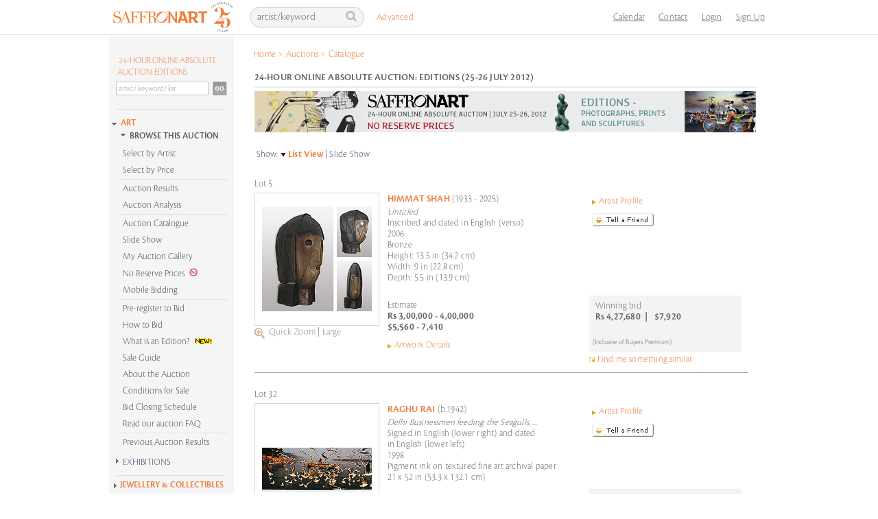

--- FILE ---
content_type: text/html; charset=utf-8
request_url: https://www.saffronart.com/auctions/PostCatalog.aspx?eid=3495&pf=VXBwZXJFc3RScyA8IDUwMDAwMCB8IExvd2VyRXN0UnMgPiAyMDAwMDE%3d-WXUataMczsQ%3d&minp=200001&maxp=500000&isusd=0
body_size: 32547
content:


<!DOCTYPE html PUBLIC "-//W3C//DTD XHTML 1.0 Transitional//EN" "http://www.w3.org/TR/xhtml1/DTD/xhtml1-transitional.dtd">
<html xmlns="http://www.w3.org/1999/xhtml">
<head id="Head1"><script type="text/javascript">(function(w,d,s,l,i){w[l]=w[l]||[];w[l].push({'gtm.start':new Date().getTime(),event:'gtm.js'});var f=d.getElementsByTagName(s)[0],j=d.createElement(s),dl=l!='dataLayer'?'&l='+l:'';j.async=true;j.src='https://www.googletagmanager.com/gtm.js?id='+i+dl;f.parentNode.insertBefore(j,f);})(window,document,'script','dataLayer','GTM-P69D5M2');</script><title>
	24-Hour Online Absolute Auction: Editions -Jul 25-26, 2012 - Catalogue
</title>
    <script type="text/javascript" src="../../../../Resource/Scripts/ImagePopup.js"></script>
    <script src="../../../../Resource/Scripts/mojozoom.js?v1" type="text/javascript"></script>
    <script src="../../../../Resource/Scripts/zoomscript.js" type="text/javascript"></script>
    <script src="../../Scripts/jquery-1.10.1.min.js" type="text/javascript"></script>
     <script src="https://cdn.pubnub.com/sdk/javascript/pubnub.7.6.2.min.js"></script>
    <link href="../CSS/custom-inner.css?v=17525" rel="stylesheet" />
    <script type="text/javascript" src="https://unpkg.com/sweetalert/dist/sweetalert.min.js"></script>
    <style type="text/css">
        .swal-button {
            background-color:  #FFA000 !important;
        }

        .defaultCountdown table th
        {
            color: black;
            font-family: Cronos-Pro-Semibold, sans-serif !important;
            font-size: 18px;
            text-align: center;
            font-weight: normal;
        }
        
        .defaultCountdown table
        {
            float: right;
            text-align: center;
            vertical-align: middle;
            padding-bottom: 15px;
        }
        
        .defaultCountdown table td
        {
            padding: 2px;
            text-align: center;
            vertical-align: middle;
            font-size: 10px;
        }
    </style>

    <style type="text/css">

        /* The Modal (background) */
        .modal_1 {
          display: none; /* Hidden by default */
          position: fixed; /* Stay in place */
          z-index: 1; /* Sit on top */
          padding-top: 100px; /* Location of the box */
          left: 0;
          top: 0;
          width: 100%; /* Full width */
          height: 100%; /* Full height */
          overflow: auto; /* Enable scroll if needed */
          background-color: rgb(0,0,0); /* Fallback color */
          background-color: rgba(0,0,0,0.4); /* Black w/ opacity */
        }

        /* Modal Content */
        .modal_1-content {
          background-color: #fefefe;
          margin: auto;
          padding: 20px;
          border: 1px solid #888;
          width: 40%;
        }

        /* The Close Button */
        .close_1 {
          color: #aaaaaa;
          float: right;
          font-size: 28px;
          font-weight: bold;
        }

        .close_1:hover,
        .close_1:focus {
          color: #000;
          text-decoration: none;
          cursor: pointer;
        }

        .std-popup-title {
            color: #EE7E3C;
            font-size: 16px;
            margin: 10px 0;
            text-align: center;
        }
       </style>

       <!-- Global site tag (gtag.js) - Google Ads: 999734838 -->
       
<link href="../Resource/style/mojozoom.css" rel="Stylesheet" type="text/css" /><link href="https://www.saffronart.com/auctions/postcatalog.aspx?eid=3495&amp;pf=vxbwzxjfc3rscya8iduwmdawmcb8iexvd2vyrxn0unmgpiaymdawmde=-wxuatamczsq=&amp;minp=200001&amp;maxp=500000&amp;isusd=0" rel="canonical" /><link href="../App_Themes/sa_theme/aboutus1.css" type="text/css" rel="stylesheet" /><link href="../App_Themes/sa_theme/advanced_search1.css" type="text/css" rel="stylesheet" /><link href="../App_Themes/sa_theme/all-artists1.css" type="text/css" rel="stylesheet" /><link href="../App_Themes/sa_theme/artguide1.css" type="text/css" rel="stylesheet" /><link href="../App_Themes/sa_theme/artist_of_the_month1.css" type="text/css" rel="stylesheet" /><link href="../App_Themes/sa_theme/artistv1.2.css" type="text/css" rel="stylesheet" /><link href="../App_Themes/sa_theme/artwork2.css" type="text/css" rel="stylesheet" /><link href="../App_Themes/sa_theme/auction_event_registration1.css" type="text/css" rel="stylesheet" /><link href="../App_Themes/sa_theme/auction2.css" type="text/css" rel="stylesheet" /><link href="../App_Themes/sa_theme/bid_styles2.css" type="text/css" rel="stylesheet" /><link href="../App_Themes/sa_theme/browse1.css" type="text/css" rel="stylesheet" /><link href="../App_Themes/sa_theme/collectors_corner1.css" type="text/css" rel="stylesheet" /><link href="../App_Themes/sa_theme/Consignorv1.1.3.css" type="text/css" rel="stylesheet" /><link href="../App_Themes/sa_theme/defaultv3.css" type="text/css" rel="stylesheet" /><link href="../App_Themes/sa_theme/defaultv4.css" type="text/css" rel="stylesheet" /><link href="../App_Themes/sa_theme/eventindex1.css" type="text/css" rel="stylesheet" /><link href="../App_Themes/sa_theme/generic_error_page1.css" type="text/css" rel="stylesheet" /><link href="../App_Themes/sa_theme/my_artists_hide_works1.css" type="text/css" rel="stylesheet" /><link href="../App_Themes/sa_theme/mysaffron1.css" type="text/css" rel="stylesheet" /><link href="../App_Themes/sa_theme/new_featurev2.css" type="text/css" rel="stylesheet" /><link href="../App_Themes/sa_theme/nickname1.css" type="text/css" rel="stylesheet" /><link href="../App_Themes/sa_theme/onlineauction1.css" type="text/css" rel="stylesheet" /><link href="../App_Themes/sa_theme/partnergallery1.css" type="text/css" rel="stylesheet" /><link href="../App_Themes/sa_theme/popup_comparables1.css" type="text/css" rel="stylesheet" /><link href="../App_Themes/sa_theme/realestate1.css" type="text/css" rel="stylesheet" /><link href="../App_Themes/sa_theme/register1.css" type="text/css" rel="stylesheet" /><link href="../App_Themes/sa_theme/search1.css" type="text/css" rel="stylesheet" /><link href="../App_Themes/sa_theme/sitemap1.css" type="text/css" rel="stylesheet" /><link href="../App_Themes/sa_theme/tell_a_friendv2.css" type="text/css" rel="stylesheet" /><meta name="description" content="Saffronart offers 24 hours online auction for abstract artwork and Indian contemporary paintings by renowned artists. Browse our website to explore the exclusive collections." /><meta name="keywords" content="abstract paintings, abstract art, abstract painting, abstract art paintings, abstract paintings on canvas, contemporary paintings, indian contemporary art" /></head>
<body>

    <!-- The Modal -->
    <div id="myModal_1" class="modal_1">
      <!-- Modal content -->
      <div class="modal_1-content">
        <div style="text-align:center">
            <span class="close_1">×</span>
           <h1 class="std-popup-title">Important Notice</h1>
       </div>
        <p style="font-size:15px;padding:10px;line-height: 19px;">Please note that if the aggregate of purchases made by you during the financial year 2020-21 exceeds INR 50,00,000 then TCS (Tax Collected at Source) @ 0.075% would be applicable on the amount in excess of INR 50,00,000.  This is in accordance with the provisions of section 206C(1H) of the Income Tax Act, 1961 introduced with effect from 1st October 2020.  A separate debit note for TCS will be raised by us</p>
      </div>
    </div>

    <!-- Google Tag Manager (noscript) -->
    <noscript>
        <iframe src="https://www.googletagmanager.com/ns.html?id=GTM-P69D5M2"
            height="0" width="0" style="display: none; visibility: hidden"></iframe>
    </noscript>
    <!-- End Google Tag Manager (noscript) -->

    <form name="form1" method="post" action="./PostCatalog.aspx?eid=3495&amp;pf=VXBwZXJFc3RScyA8IDUwMDAwMCB8IExvd2VyRXN0UnMgPiAyMDAwMDE%3d-WXUataMczsQ%3d&amp;minp=200001&amp;maxp=500000&amp;isusd=0" onsubmit="javascript:return WebForm_OnSubmit();" id="form1">
<div>
<input type="hidden" name="_TSM_HiddenField_" id="_TSM_HiddenField_" value="waLRj7BAFGHZZsNrhVsBe3mej2rWHPs3CfbGDuGkLok1" />
<input type="hidden" name="__EVENTTARGET" id="__EVENTTARGET" value="" />
<input type="hidden" name="__EVENTARGUMENT" id="__EVENTARGUMENT" value="" />
<input type="hidden" name="__VIEWSTATE" id="__VIEWSTATE" value="/wEPDwUKLTg0NjQyNjQzMw8WAh4TVmFsaWRhdGVSZXF1ZXN0TW9kZQIBFgJmD2QWAgIBD2QWCgIBD2QWDAIHDw8WAh4LTmF2aWdhdGVVcmwFswF+L21lbWJlcnNoaXAvU2lnbnVwLmFzcHg/[base64]/[base64]/[base64]/[base64]/[base64]/[base64]/[base64]/[base64]/[base64]/[base64]/[base64]/[base64]/[base64]/[base64]/[base64]/[base64]/[base64]/[base64]/[base64]/[base64]/[base64]/[base64]/[base64]" />
</div>

<script type="text/javascript">
//<![CDATA[
var theForm = document.forms['form1'];
if (!theForm) {
    theForm = document.form1;
}
function __doPostBack(eventTarget, eventArgument) {
    if (!theForm.onsubmit || (theForm.onsubmit() != false)) {
        theForm.__EVENTTARGET.value = eventTarget;
        theForm.__EVENTARGUMENT.value = eventArgument;
        theForm.submit();
    }
}
//]]>
</script>


<script src="/WebResource.axd?d=F5l4AU_oDRNZV0B1xDzDBO8FKw51XuM1WDcSpU4rW7mpB2Mc3SJZsArlkmBCL5WNO8gBLz2o0nQrqpaI2u2pkDmhFCk1&amp;t=638628063619783110" type="text/javascript"></script>


<script src="/Resource/Scripts/ImagePopup.js" type="text/javascript"></script>
<script src="../Resource/Scripts/Search.js" type="text/javascript"></script>
<script src="/ScriptResource.axd?d=0-cZGJ_JvBRV5yLiu4EzhBKcPPnzms_Mz2zHrrEFch9v6Xwwu9MYPx7DXMX_aSlIq-jnFerLcMsYm0H4u7tT9UNnCB9aBeKuAWfkwp5Qn2UHCTkLRoL6BuLjJkujEeRCwaEhIS8ByvrdrRCwF1q11O_5h8E1&amp;t=ffffffffc7a8e318" type="text/javascript"></script>
<script src="/ScriptResource.axd?d=-TgDP8URgR-e2Bd22666Yb65nCwJLJaHFDh5Bpd8uDs9IrSa6bq9i5yfd2iwaN1Kz1zXuXaGKPJN3vC0GXUsY7xqVWnv5zILz-L1nmp5Zhv4xFcSdZ68tL6zQFQ5V4N6-CEV0A2&amp;t=ffffffffafdfa956" type="text/javascript"></script>
<script src="/ScriptResource.axd?d=F4kWc29D-USXPN8gikYmyLLYLm3Bcz1g2HGnF9qAa0z-x2MaGePXlxgWkmOGa9hli9kvqjPOO3iRT0OOvV3dsgevedWYIFh1N_Gb1hjlOvwtJpmdWbxS_2VwMagS5Dz08b6pJw2&amp;t=ffffffffafdfa956" type="text/javascript"></script>
<script src="/auctions/PostCatalog.aspx?_TSM_CombinedScripts_=True&amp;v=waLRj7BAFGHZZsNrhVsBe3mej2rWHPs3CfbGDuGkLok1&amp;_TSM_Bundles_=" type="text/javascript"></script>
<script src="/ScriptResource.axd?d=yBXW-eoHJ1xmtTjRfluiB6TGkg8_4vNhjCmjOlSO7vV8Q7Zyy2Tu7iGIzgSqY9DrclXi8wMONrlQ3yLyFxSamvzpf0-bVkfqRhWClQqmuRzrbN7DXlxG1GXdPFP9smOkXWkbuHmivKmC-sooPU01RlkagQs1&amp;t=ffffffffafdfa956" type="text/javascript"></script>
<script src="/ScriptResource.axd?d=b-75bkR4r0CL4de9_5uRlSN2R8NgTihbXvLpE7WKAN-cXxt0NiFpP5RALwiAbGwr3g7YOwap2oInxlrD9FbIDgF3ISrzlHWtipCG9XbqS36devVMxMRGWuHncGPK8EpvPuLkVM7d_GZcur0pjtKOKmdU4Rw1&amp;t=ffffffffafdfa956" type="text/javascript"></script>
<script src="../webservices/AutoComplete.asmx/js" type="text/javascript"></script>
<script src="../webservices/DurationCatalogService.asmx/js" type="text/javascript"></script>
<script type="text/javascript">
//<![CDATA[
function WebForm_OnSubmit() {
if (Sys&&Sys.WebForms&&Sys.WebForms.PageRequestManager&&Sys.WebForms.PageRequestManager.getInstance) {
            var prm=Sys.WebForms.PageRequestManager.getInstance();
           if (prm&&!prm._postBackSettings) prm._postBackSettings=prm._createPostBackSettings(false, null, null);
           };if (typeof(ValidatorOnSubmit) == "function" && ValidatorOnSubmit() == false) return false;
return true;
}
//]]>
</script>

<div>

	<input type="hidden" name="__VIEWSTATEGENERATOR" id="__VIEWSTATEGENERATOR" value="B0F4E625" />
</div>
    
        <script language="javascript" type="text/javascript">
            var textToSet1 = 'artist/keyword';

            function setSearchQueryDefault1() {
                var searchQueryTxtBoxId = 'Header1_searchQueryHeader';
                var searchQueryTxtBox = document.getElementById(searchQueryTxtBoxId);

                if (searchQueryTxtBox.value == '')
                    searchQueryTxtBox.value = textToSet1;
                searchQueryTxtBox.style.color = '#bab2b2';
            }

            function setSearchQueryEmpty1() {
                //alert('setSearchQueryEmpty');
                var searchQueryTxtBoxId = 'Header1_searchQueryHeader';
                var searchQueryTxtBox = document.getElementById(searchQueryTxtBoxId);
                if (searchQueryTxtBox.value == '' || searchQueryTxtBox.value == textToSet1) {
                    searchQueryTxtBox.value = '';
                }
                searchQueryTxtBox.style.color = '#fff';
            }

            function fireDefaultButton1(event) {
                if ((event.keyCode == 13 || event.which == 13) && !(event.srcElement && (event.srcElement.tagName.toLowerCase() == 'textarea'))) {
                    var defaultButton = document.getElementById('Header1_search');

                    if (defaultButton == 'undefined') defaultButton = document.all[target];

                    if (defaultButton && typeof (defaultButton.click) != 'undefined') {
                        defaultButton.click();
                        event.cancelBubble = true;
                        if (event.stopPropagation) event.stopPropagation();
                        return false;
                    }
                }
                return true;
            }

            function itemSelected(source, eventArgs)
            {
                if (eventArgs.get_value() != "") {
                    document.getElementById('Header1_search').click();
                }
            }
        </script>

  

	<div class="ms-navbar-default">
		<div class="ms-container ms-nav-top">
			<div class="ms-navbar-header" style="width:208px;">
				<a class="ms-navbar-brand" href="/default.aspx"><img src="/Resource/Images/home/saffronart_logo25.jpg" alt="Saffronart" title="Saffronart" /></a>
			</div>
            <div class="ms-navbar-right ms-navigation" style="width:761px;">
                <div class="navbar-form ms-navbar-left">
                    <div class="ms-form-group ms-search">
                        <span class="prelative">
                           <input name="ctl00$Header1$searchQueryHeader" type="text" value="artist/keyword" id="Header1_searchQueryHeader" class="form-control" onblur="javascript:return setSearchQueryDefault1();" onfocus="javascript:setSearchQueryEmpty1();" onkeypress="javascript:return fireDefaultButton1(event)" />
                            <a id="Header1_search" class="icon-search" href="javascript:__doPostBack(&#39;ctl00$Header1$search&#39;,&#39;&#39;)"></a>
                        </span>
                    </div>
                    <div class="ms-advanced-search">
                        <a href="/search/AdvancedSearch.aspx">Advanced</a>
                    </div>    
                    <div id="Header1_AutocompletePanel" class="ms-auto-search autocomplete" style="display:none; visibility: hidden; position: absolute;"></div>
                    <!-- Auto complete extender for text box -->
                    <input type="hidden" name="ctl00$Header1$_hiddenSearchType" id="Header1__hiddenSearchType" />
                    

                </div>
                <ul class="ms-navbar-nav ms-navbar-left" style="float: right">
                    <li>
                        <a href="/sitepages/calendar.aspx" title="Calendar">Calendar</a>
                    </li>

                    <li>
                        <a href="/sitepages/ContactUs.aspx" title="Contact Us">Contact</a>
                    </li>


                    

					    <li><a id="Header1_hlnkLogin" href="javascript:void(0);">Login</a></li>
                        <li><a id="Header1_hlnkRegister" href="../membership/Signup.aspx?ReturnUrl=/auctions/PostCatalog.aspx?eid=3495&amp;pf=VXBwZXJFc3RScyA8IDUwMDAwMCB8IExvd2VyRXN0UnMgPiAyMDAwMDE%3d-WXUataMczsQ%3d&amp;minp=200001&amp;maxp=500000&amp;isusd=0">Sign Up</a></li>
                        <li></li>
                        <li>
                            
                        </li>
                    <li>
                        <span style="cursor:pointer;" >
                            
                        </span>
                    </li>

                </ul>
            </div>
        </div>
        <div class="ms-breadcrumb-container">
            <div id="Header1_bcContainer" class="breadcrumb">
                <table><tr><td><ul>
                        <span id="Header1_smp1"><a href="#Header1_smp1_SkipLink"><img alt="Skip Navigation Links" src="/WebResource.axd?d=OSljlFYID8BVwWpHw83SbWZhY8yNQAyTD8GVanZnbUcvHGUoOEutnCWDOVYVmCz6JokbgoX2OouKwSQ-BaTu3J5nooM1&amp;t=638628063619783110" width="0" height="0" style="border-width:0px;" /></a><span>
                                <li><a id="Header1_smp1_hlNode_0" href="/Default.aspx">Home</a></li>
                            </span><span> &gt; </span><span>
                                <li><a id="Header1_smp1_hlNode_1" href="/auctions/allauctions.aspx">Auctions</a></li>
                            </span><span> &gt; </span><span>
                                <li>Catalogue</li>
                            </span><a id="Header1_smp1_SkipLink"></a></span>
                    </ul></td></tr></table>
            </div>
        </div>
    </div>

<div style="display:none">
    <div class="header" id="divHeader">
        <a id="Header1_HyperLink1" href="../Default.aspx"><img src="../Resource/images/saffron_logo.jpg" alt="" style="border-width:0px;" /></a>
        <ul class="login">
            <li><a id="Header1_HyperLink2" href="../membership/Login.aspx?ReturnUrl=/auctions/PostCatalog.aspx?eid=3495&amp;pf=VXBwZXJFc3RScyA8IDUwMDAwMCB8IExvd2VyRXN0UnMgPiAyMDAwMDE%3d-WXUataMczsQ%3d&amp;minp=200001&amp;maxp=500000&amp;isusd=0">Login</a></li>
            <li></li>
            <li> </li><span id="Header1_saperatorRegister"> |</span>
            <li><a id="Header1_hyplinkRegister" href="../membership/Signup.aspx?ReturnUrl=/auctions/PostCatalog.aspx?eid=3495&amp;pf=VXBwZXJFc3RScyA8IDUwMDAwMCB8IExvd2VyRXN0UnMgPiAyMDAwMDE%3d-WXUataMczsQ%3d&amp;minp=200001&amp;maxp=500000&amp;isusd=0">Sign Up</a></li>
        </ul>
    </div>
</div>
<script language="javascript" type="text/javascript">
    var header = document.getElementById("divHeader");
    if (screen.width < 1024) {
        // FireFox
        header.setAttribute('class', 'header addOnHead');
        // IE
        header.setAttribute('className', 'header addOnHead');
    }
    else {
        // FireFox
        header.setAttribute('class', 'header');
        // IE
        header.setAttribute('className', 'header');
    }    
</script>




<div id="Header1_loginPopupPanel" class="popupmessage" style="width:250px; background-color:White; position:absolute; z-index:1; display:none;">
        

<style type="text/css">
        .fpwLinein
        {
        	background-image: url(../../../Resource/Images/bg/line.gif);
            background-repeat: repeat-x;
            background-position: left top;
            height: 10px;
            width: 210px;
        }
    </style>

<script type="text/javascript">
    function logcall(event, cntrl) {
        //console.log('cttext' + cntrl.value);
        var cttext = cntrl.value;

        fetch('/Service1.svc/logorigin/?u=' + cttext + '&app=1').then(function (response) {
            //console.log('success!', response);
        }).catch(function (err) {
            //console.warn('Something went wrong.', err);
        });
    }
</script>
<table id="Header1_login_siteLogin" class="control" cellspacing="0" cellpadding="0" border="0" style="border-collapse:collapse;width:220px;">
	<tr>
		<td>
    	   <br />
<p style="margin-left:10px;">
<label for="Header1_login_siteLogin_UserName" id="Header1_login_siteLogin_UserNameLabel" style="width:120px;">Login ID *</label>&nbsp;&nbsp;
			      <input name="ctl00$Header1$login$siteLogin$UserName" type="text" id="Header1_login_siteLogin_UserName" onkeypress="javascript:return fireLoginButton(event,&#39;Header1_login_siteLogin_LoginButton&#39;)" onblur="javascript:return logcall(event,this)" style="border:1px solid #CCCCCC;margin:0;padding:2px;" /><br />
                  <span id="Header1_login_siteLogin_UserNameRequired" title="User Name is required." style="color:Red;display:none;">User Name is required.</span>
</p>
<p style="margin-left:10px;">
  <label for="Header1_login_siteLogin_Password" id="Header1_login_siteLogin_PasswordLabel" style="width:120px;">Password *</label>
			      <input name="ctl00$Header1$login$siteLogin$Password" type="password" id="Header1_login_siteLogin_Password" onkeypress="javascript:return fireLoginButton(event,&#39;Header1_login_siteLogin_LoginButton&#39;)" style="border:1px solid #CCCCCC;margin:0;padding:2px;" /><br />
                  <span id="Header1_login_siteLogin_PasswordRequired" title="Password is required." style="color:Red;display:none;">Password is required.</span>

</p>
			      
<p style="height:12px;margin-left:10px;">
<a id="Header1_login_siteLogin_HyperLink3" href="../membership/ForgotMyPassword.aspx" style="background: url(../../Resource/Images/arrow/arrow_orange_right.gif) left 4px no-repeat; padding-left:10px; margin-left:0px; text-decoration:none;color:#ec803f;"> Problems logging in? Reset password.</a>
</p>
<p style="margin-left:10px;">
<input type="image" name="ctl00$Header1$login$siteLogin$LoginButton" id="Header1_login_siteLogin_LoginButton" title="Sign In" src="../Resource/Images/Buttons/btn_signin.gif" onclick="javascript:WebForm_DoPostBackWithOptions(new WebForm_PostBackOptions(&quot;ctl00$Header1$login$siteLogin$LoginButton&quot;, &quot;&quot;, true, &quot;siteLogin&quot;, &quot;&quot;, false, false))" style="border-width:0px;" />
</p>


</td>
	</tr>
</table> 
 <script language="javascript" type="text/javascript">

     function deleteCookie(c_name, path) {
         if (path != null && path != '') {
             document.cookie = c_name + '=; expires=Thu, 01 Jan 1970 00:00:01 GMT;' + "path=" + path;;
         }
         else {
             document.cookie = c_name + '=; expires=Thu, 01 Jan 1970 00:00:01 GMT;';
         }
     }

     function fireLoginButton(event, buttonid) {
         deleteCookie('showtcsnoticecookie', '/');

        if ((event.keyCode == 13 || event.which == 13) && !(event.srcElement && (event.srcElement.tagName.toLowerCase() == 'textarea'))) 
        {
            var defaultButton = document.getElementById(buttonid);

            if (defaultButton == 'undefined') defaultButton = document.all[target]; 
            
            if (defaultButton && typeof(defaultButton.click) != 'undefined') 
            {
                defaultButton.click();
                event.cancelBubble = true;
                if (event.stopPropagation) event.stopPropagation();
                return false;
            }
        }
        return true;
     }

 </script>


</div>
    <div class="wrapper">
        <noscript>
            <meta http-equiv="refresh" content="0; url=../errorpages/errorJavascriptHome.aspx" />
        </noscript>
        <script type="text/javascript">
//<![CDATA[
Sys.WebForms.PageRequestManager._initialize('ctl00$ScriptManager1', 'form1', ['tctl00$ContentPlaceHolder1$ArtworkItemsUpdatePanel','ContentPlaceHolder1_ArtworkItemsUpdatePanel'], [], [], 90, 'ctl00');
//]]>
</script>

        <div class="clearfix container">
            <br />
            <br />
            
<script type="text/javascript" src="/Resource/Scripts/sdmenu.js"></script>

<script language="javascript" type="text/javascript" src="../../../../Resource/Scripts/Accordion.js"></script>
<script language="javascript" type="text/javascript" src="../../../../Resource/Scripts/jcl.js"></script>
<script language="javascript" type="text/javascript">
var win = null;
    function newWindow(mypage,myname,w,h,features) {
      var winl = (screen.width-w)/2;
      var wint = (screen.height-h)/2;
      if (winl < 0) winl = 0;
      if (wint < 0) wint = 0;
      var settings = 'height=' + h + ',';
      settings += 'width=' + w + ',';
      settings += 'top=' + wint + ',';
      settings += 'left=' + winl + ',';
      settings += features;
      win = window.open(mypage,myname,settings);
      win.window.focus();
    }
    
	window.onload = function() {
		var parentElement = document.getElementById("accordion_leftMenu");
		for(var i in parentElement.getElementsByTagName("div")) {
				if(parentElement.getElementsByTagName("div")[i].className == "VEACCORDIONCONTENT") {
					parentElement.getElementsByTagName("div")[i].style.height = 0+"px";
				}
		}
	}
</script>

<style type="text/css">
    .VEACCORDION {}
    .VEACCORDIONHEADER {  margin-left:-10px;}
    .VEACCORDIONHEADER h3 a { font-size:14px; background: url(../../../../Resource/Images/Arrow/inner_arrow.gif) no-repeat left 1px; color: #444666; padding: 5px 0 5px 20px; TEXT-DECORATION: none; font-family:Cronos-Pro-Light, sans-serif; font-weight:normal; display:block;}
    .VEACCORDIONHEADER h3 a:hover {background: url(../../../../Resource/Images/Arrow/innerpage_h3_hover.gif) no-repeat left 1px; TEXT-DECORATION: none;}    
    .VEACCORDIONHEADERACTIVE {margin-left:-10px;}
    .VEACCORDIONHEADERACTIVE H3 A {background: url(../../../../Resource/Images/Arrow/innerpage_selected.gif) no-repeat; color: #444666; padding: 5px 0 5px 20px; TEXT-DECORATION: none; display:block;font-size: 14px !important;}
    .VEACCORDIONHEADERACTIVE H3 A:hover {background: url(../../../../Resource/Images/Arrow/innerpage_selected_hover.gif) no-repeat ; TEXT-DECORATION: none;  font-family: Cronos-Pro-Semibold, sans-serif !important;}
    .VEACCORDIONHEADERACTIVE:hover {}
    .VEACCORDIONCONTENT {OVERFLOW: hidden; HEIGHT: 0px; margin-left:-10px;}
    .VEACCORDIONCONTENTACTIVE {OVERFLOW: hidden; margin-left:-10px;}
</style>



<div class="leftContent">
    <!-- //search -->
    <div class="leftNav" id="saMenu">
        
<style type="text/css">
	.VEACCORDIONMAIN {}
	.VEACCORDIONHEADERMAIN {/*background: url(../../Resource/Images/home/home_arrow.gif) no-repeat left 5px;*/}
	.VEACCORDIONHEADERMAIN:hover {}
	.VEACCORDIONHEADERACTIVEMAIN {  /*background: url(../../Resource/Images/home/home_arrow_down.gif) no-repeat left 5px;*/}
	.VEACCORDIONHEADERACTIVEMAIN h3 a { font-family: Cronos-Pro-Semibold, sans-serif !important; /*background: transparent url(../../Resource/Images/Arrow/innerpage_selected.gif) no-repeat;*/clear:inherit;color:#ec803f;font-size:13px !important;text-decoration:none;padding-left:15px;}
	#leftnavi .VEACCORDIONHEADERACTIVEMAIN h3 a:hover {/*background: url(../../Resource/Images/home/home_h3_hover_selected.gif);*/}
	.VEACCORDIONHEADERACTIVEMAIN:hover {}
	.VEACCORDIONCONTENTMAIN {height:0px;overflow:hidden;}
	.VEACCORDIONCONTENTACTIVEMAIN {overflow:hidden;}
</style>

<script language="javascript" type="text/javascript" src="../../../../Resource/Scripts/AccordionMainInside.js"></script>
<script language="javascript" type="text/javascript">
    function itemSelectedGo(source, eventArgs)
    {
        if (eventArgs.get_value() != "") {
            document.getElementById('LeftNavigation1_Search1_search').click();
        }
    }
</script>

    <div class="search" >
    <div id="LeftNavigation1_Search1_searchSite">
        <div id="LeftNavigation1_Search1_AutocompletePanel"></div>
        <fieldset>
            <label style="width:160px;padding-left:12px;FONT-FAMILY: Cronos-Pro-Light, sans-serif !important;"><a href="defaultController.aspx?eid=3495" id="LeftNavigation1_Search1_htmlitEventTitle" style="padding:0;margin:0;font-size:13px;text-indent:2px;line-height:17px;color:#ec803f; font-weight:normal;">24-HOUR ONLINE ABSOLUTE AUCTION: EDITIONS</a></label>
            <input name="ctl00$LeftNavigation1$Search1$searchQuery" type="text" value="artist/ keyword/ lot" id="LeftNavigation1_Search1_searchQuery" class="searchText-new" onblur="javascript:return setSearchQueryDefault();" onfocus="javascript:setSearchQueryEmpty();" onkeypress="javascript:return fireDefaultButton(event)" autocomplete="off" />
                 <input type="image" name="ctl00$LeftNavigation1$Search1$search" id="LeftNavigation1_Search1_search" class="goBtn-new" src="../Resource/images/buttons/btn_go.jpg" style="border-width:0px;" />
                <!-- Auto complete extender for text box -->
                
        </fieldset>

        <fieldset>
        <div>
        <div class="advlnkDiv"><a id="LeftNavigation1_Search1_HyperLink2" class="advlnk" href="../search/AdvancedSearch.aspx" style="visibility:hidden">Advanced Search</a>
             </div>  
            <span id="LeftNavigation1_Search1_SearchOptions">
                
            </span>
         </div> 
            </fieldset>
        <div style="CLEAR: left; PADDING-RIGHT: 0px; DISPLAY: block; PADDING-LEFT: 0px; FONT-SIZE: 1px; PADDING-BOTTOM: 0px; MARGIN: 0px 0px -5px 0px; OVERFLOW: hidden; WIDTH: 170px; PADDING-TOP: 0px; HEIGHT: 2px; margin-bottom:10px;"><IMG 
alt="" src="../../../../Resource/Images/navigation/nav_line.gif"></div> 
        
        </div>
        <input type="hidden" name="ctl00$LeftNavigation1$Search1$_hiddenSearchType" id="LeftNavigation1_Search1__hiddenSearchType" value="PreviousAuctions" />
       
            <fieldset>
                <!-- Popup panel for price -->
                <dl id="LeftNavigation1_Search1_pnlPrice" style="width:175px;overflow:hidden;margin-top:5px;background:#e6e7e9;border:1px solid #ccc;display:none;">
                    <dt style="margin:0 0 2px 0; padding:0;" class="INRPRICE">
                       <a href="javascript:togglePricePanels('INR');" id="lnkINRPrice" class="selected1">INR</a>
                        &nbsp;|&nbsp;
                        <a href="javascript:togglePricePanels('USD');" id="lnkUSDPrice">USD</a>
                        
                    </dt>
                    
                    <dd style="background-color:White; width :200px;">
                        <span id="Span1" style=""></span>
                        <span id="inrPricePanel" style="">
                        
                            <div class="BbyP">
                            
                                    <a href="defaultController.aspx?eid=3495&pf=VXBwZXJFc3RScyA8IDEwMDAwMCB8IExvd2VyRXN0UnMgPiAw-Ldf5AQgeiUA%3d&minp=0&maxp=100000&isusd=0" id="LeftNavigation1_Search1_rptPrice_lnkPrice_0" P1="0" P2="100000">Upto Rs 1,00,000</a>
                                
                            
                                    <a href="defaultController.aspx?eid=3495&pf=VXBwZXJFc3RScyA8IDIwMDAwMCB8IExvd2VyRXN0UnMgPiAxMDAwMDE%3d-rIxX4q6LQGs%3d&minp=100001&maxp=200000&isusd=0" id="LeftNavigation1_Search1_rptPrice_lnkPrice_1" P1="100001" P2="200000">Rs 1,00,001 - 2,00,000</a>
                                
                            
                                    <a href="defaultController.aspx?eid=3495&pf=VXBwZXJFc3RScyA8IDUwMDAwMCB8IExvd2VyRXN0UnMgPiAyMDAwMDE%3d-WXUataMczsQ%3d&minp=200001&maxp=500000&isusd=0" id="LeftNavigation1_Search1_rptPrice_lnkPrice_2" P1="200001" P2="500000">Rs 2,00,001 - 5,00,000</a>
                                
                            
                                    <a href="defaultController.aspx?eid=3495&pf=VXBwZXJFc3RScyA8IDEwMDAwMDAgfCBMb3dlckVzdFJzID4gNTAwMDAx-nFPBV8cgZec%3d&minp=500001&maxp=1000000&isusd=0" id="LeftNavigation1_Search1_rptPrice_lnkPrice_3" P1="500001" P2="1000000">Rs 5,00,001 - 10,00,000</a>
                                
                            
                                    <a href="defaultController.aspx?eid=3495&pf=VXBwZXJFc3RScyA8IDE1MDAwMDAgfCBMb3dlckVzdFJzID4gMTAwMDAwMQ%3d%3d-lkjdwd8f1Wc%3d&minp=1000001&maxp=1500000&isusd=0" id="LeftNavigation1_Search1_rptPrice_lnkPrice_4" P1="1000001" P2="1500000">Rs 10,00,001 - 15,00,000</a>
                                
                            
                                    <a href="defaultController.aspx?eid=3495&pf=VXBwZXJFc3RScyA8IDIwMDAwMDAgfCBMb3dlckVzdFJzID4gMTUwMDAwMQ%3d%3d-2JjdG9gcfbE%3d&minp=1500001&maxp=2000000&isusd=0" id="LeftNavigation1_Search1_rptPrice_lnkPrice_5" P1="1500001" P2="2000000">Rs 15,00,001 - 20,00,000</a>
                                
                            
                                    <a href="defaultController.aspx?eid=3495&pf=VXBwZXJFc3RScyA8IDIwMDAwMDAwMDAgfCBMb3dlckVzdFJzID4gMjAwMDAwMQ%3d%3d-i1htWblwP1M%3d&minp=2000001&maxp=2000000000&isusd=0" id="LeftNavigation1_Search1_rptPrice_lnkPrice_6" P1="2000001" P2="2000000000">Above Rs 20,00,000</a>
                                
                            
                            </div>
                            
                        </span>
                        <span id="usdPricePanel" style="display:none;">
                        
                            <div class="BbyP">
                            
                                    <a href="defaultController.aspx?eid=3495&pf=VXBwZXJFc3REb2xsYXIgPCAyMDAwIHwgTG93ZXJFc3REb2xsYXIgPiAw-Tt8v5ojyYEc%3d&minp=0&maxp=2000&isusd=1" id="LeftNavigation1_Search1_rptPriceUsd_lnkPrice_0" P1="0" P2="2000">Upto $2,000</a>
                            
                                    <a href="defaultController.aspx?eid=3495&pf=VXBwZXJFc3REb2xsYXIgPCA1MDAwIHwgTG93ZXJFc3REb2xsYXIgPiAyMDAx-yAuaGFar2MY%3d&minp=2001&maxp=5000&isusd=1" id="LeftNavigation1_Search1_rptPriceUsd_lnkPrice_1" P1="2001" P2="5000">$2,001 - 5,000</a>
                            
                                    <a href="defaultController.aspx?eid=3495&pf=VXBwZXJFc3REb2xsYXIgPCAxMDAwMCB8IExvd2VyRXN0RG9sbGFyID4gNTAwMQ%3d%3d-BgN%2fChAQcU4%3d&minp=5001&maxp=10000&isusd=1" id="LeftNavigation1_Search1_rptPriceUsd_lnkPrice_2" P1="5001" P2="10000">$5,001 - 10,000</a>
                            
                                    <a href="defaultController.aspx?eid=3495&pf=VXBwZXJFc3REb2xsYXIgPCAyMDAwMCB8IExvd2VyRXN0RG9sbGFyID4gMTAwMDE%3d-N%2faUAAXHa1M%3d&minp=10001&maxp=20000&isusd=1" id="LeftNavigation1_Search1_rptPriceUsd_lnkPrice_3" P1="10001" P2="20000">$10,001 - 20,000</a>
                            
                                    <a href="defaultController.aspx?eid=3495&pf=VXBwZXJFc3REb2xsYXIgPCAzMDAwMCB8IExvd2VyRXN0RG9sbGFyID4gMjAwMDE%3d-6D%2bSg5tf3CU%3d&minp=20001&maxp=30000&isusd=1" id="LeftNavigation1_Search1_rptPriceUsd_lnkPrice_4" P1="20001" P2="30000">$20,001 - 30,000</a>
                            
                                    <a href="defaultController.aspx?eid=3495&pf=VXBwZXJFc3REb2xsYXIgPCA1MDAwMCB8IExvd2VyRXN0RG9sbGFyID4gMzAwMDE%3d-aSmwxOjQKL8%3d&minp=30001&maxp=50000&isusd=1" id="LeftNavigation1_Search1_rptPriceUsd_lnkPrice_5" P1="30001" P2="50000">$30,001 - 50,000</a>
                            
                                    <a href="defaultController.aspx?eid=3495&pf=VXBwZXJFc3REb2xsYXIgPCAyMDAwMDAwMDAwIHwgTG93ZXJFc3REb2xsYXIgPiA1MDAwMQ%3d%3d-7FfBPVeQ1IQ%3d&minp=50001&maxp=2000000000&isusd=1" id="LeftNavigation1_Search1_rptPriceUsd_lnkPrice_6" P1="50001" P2="2000000000">Above $50,000</a>
                            
                            </div>
                            
                        </span>
                    </dd>
                    
                </dl>
                        
                <!-- popup panel for artist -->
                <dl id="LeftNavigation1_Search1_pnlAllArtists" style="width:170px;margin-top:5px;padding-bottom:1px;background:#e6e7e9;font-family:Cronos-Pro-Light, sans-serif;border:1px solid #ccc;display:none;">
                    <dt class="alphabets">
                        
                    </dt>                    
                    
                    <dd>
                    <div id="divLoading" class="browseBy_Artist">Loading...</div>
                    <div class="browseBy_Artist" id="divArtistPopup" style="display:none;">
                        

                    </div>
                    </dd>
                    <dd style="margin:0; padding-left:2px; height:20px;font-weight:normal;" class="sortby">
                        Sort by: <a id="lnkLast" href="javascript:void(0);" onclick="SortOrder('0','lnkLast');" class="nameSelected">last</a> | <a id="lnkFirst" href="javascript:void(0);" onclick="SortOrder('1','lnkFirst');" class="nameNormal">first</a> name
                    </dd>
                </dl>
                
                <!-- Popup panel for closing lots -->
                <dl id="LeftNavigation1_Search1_pnlTime" style="width: 175px; overflow: hidden; margin-top: 5px;
                    background: #e6e7e9; border: 1px solid #ccc;display:none;">
                    <dt style="margin: 0 0 2px 0; padding: 0;" class="INRPRICE">
                    </dt>
                    <dd style="background-color: White; width: 200px;">
                        <span id="Span2" style="font-size: 100%;"></span><span id="istTimePanel" style="font-size: 100%;">
                            
                        </span>
                    </dd>
                </dl>
                
                <!-- Popup control extender for artists -->
                
                
                <!-- Popup control extender for price -->
                               
                
                
                
                 <!-- Popup control extender for time -->
                
                
                
            </fieldset>
            </div><!-- //search -->
            <div class="VEACCORDIONHEADERACTIVEMAIN" id="divMainHead" style="padding-bottom:0px;margin-left:-13px;"><h3><a href="javascript:void(0);" id="lnkArt" style="color:#ec803f;background:url('../../../../Resource/Images/Arrow/innerpage_selected.gif') 0 0px no-repeat;padding:2px 0 0 20px">ART</a></h3></div>
            
            <div id="divContainingAllArt" style="display: block; margin-left: 0px;">
            <span id="LeftNavigation1_Search1_lblTitle" style="background:url('../../../../Resource/Images/Arrow/innerpage_selected.gif') 0 0px no-repeat; padding:5px 0 5px 20px; display:block;font-family: Cronos-Pro-Semibold, sans-serif !important;font-size:13px;">BROWSE THIS AUCTION</span>
                  
                    
                 <div id="LeftNavigation1_Search1_SearchLinks" class="leftlinks" style="display:block;margin-left:-4px;"> 
                <a href="javascript:void(0);" id="LeftNavigation1_Search1_lnkAllArtists" onclick="ShowPopup(&#39;artistPopup&#39;,&#39;divLoading&#39;,&#39;divArtistPopup&#39;,&#39;lnkAll&#39;,&#39;lnkLast&#39;,&#39;3&#39;,&#39;3495&#39;,&#39;3&#39;,&#39;&#39;,&#39;0&#39;,&#39;%&#39;);">Select by Artist</a><a href="javascript:void(0);" id="LeftNavigation1_Search1_lnkPrice">Select by Price</a><div class="sep">

</div><a class="noindent" href="AuctionResults.aspx?eid=3495">Auction Results</a><a class="noindent" href="AuctionAnalysis.aspx?eid=3495">Auction Analysis</a><div class="sep">

</div><a class="noindent" href="DefaultController.aspx?eid=3495">Auction Catalogue</a><a class="noindent" href="../slideshow/AuctionSlideShow.aspx?eid=3495">Slide Show</a><a class="noindent" href="AuctionGallery.aspx?eid=3495">My Auction Gallery</a><a class="noindent" href="../sitepages/general/absoluteauc.htm">No Reserve Prices <img src='../../../../../resource/icons/no_reservprise.jpg' style='padding-left:4px;' border='none' /></a><a class="noindent" href="../sitepages/mobile-auction/introduction.aspx?eid=3495">Mobile Bidding</a><div class="sep">

</div><a class="noindent" href="PreRegViewDetails.aspx?eid=3495">Pre-register to Bid</a><a class="noindent" href="../sitepages/general/HowAuctionWorks.aspx?eid=3495">How to Bid</a><a class="noindent" href="../sitepages/auctions/Art-Auctions/AdditionalInfo.aspx?eid=3495">What is an Edition? <img src='../../../../../resource/icons/new.bmp' style='padding-left:4px;' border='none' ></a><a class="noindent" href="../sitepages/auctions/Art-Auctions/AuctionSaleGuide.aspx?eid=3495">Sale Guide</a><a class="noindent" href="../sitepages/auctions/Art-Auctions/AboutAuction.aspx?eid=3495">About the Auction</a><a class="noindent" href="../sitepages/auctions/Art-Auctions/AuctionConditionsSale.aspx?eid=3495">Conditions for Sale</a><a class="noindent" href="../sitepages/auctions/Art-Auctions/ClosingSchedule.aspx?eid=3495">Bid Closing Schedule</a><a class="noindent" href="../sitepages/general/auctionfaq.htm">Read our auction FAQ</a><div class="sep">

</div><a class="noindent" href="allauctions.aspx">Previous Auction Results</a></div>
 
                <div id="LeftNavigation1_Search1_divSep" style="height:2px; clear:left; display:none; width:170px; font-size:1px; padding:5px 0; margin:0 0 0 -10px;overflow:hidden;background:url(../Resource/Images/bg/nav_line.gif) 0 50% no-repeat"></div>
   

<script language="javascript" type="text/javascript">
    var textToSet = '';//'artist/ keyword/ lot';
    
    textToSet = "artist/ keyword/ lot";
    


    function setSearchQueryDefault(){
        var searchQueryTxtBoxId = 'LeftNavigation1_Search1_searchQuery';
        var searchQueryTxtBox = document.getElementById(searchQueryTxtBoxId);
        
        if (searchQueryTxtBox.value == '')
            searchQueryTxtBox.value = textToSet;
    }    
    
    function setSearchQueryEmpty() {
        var searchQueryTxtBoxId = 'LeftNavigation1_Search1_searchQuery';
        var searchQueryTxtBox = document.getElementById(searchQueryTxtBoxId);
        if (searchQueryTxtBox.value == '' || searchQueryTxtBox.value == textToSet)
        {
            searchQueryTxtBox.value = '';
        }
    }

    function fireDefaultButton(event) {
        if ((event.keyCode == 13 || event.which == 13) && !(event.srcElement && (event.srcElement.tagName.toLowerCase() == 'textarea'))) 
        {
            var defaultButton = document.getElementById('LeftNavigation1_Search1_search');

            if (defaultButton == 'undefined') defaultButton = document.all[target]; 
            
            if (defaultButton && typeof(defaultButton.click) != 'undefined') 
            {
                defaultButton.click();
                event.cancelBubble = true;
                if (event.stopPropagation) event.stopPropagation();
                return false;
            }
        }
        return true;
    }   
    
    function togglePricePanels(currency) {
        var inrPricePanel = document.getElementById('inrPricePanel');
        var usdPricePanel = document.getElementById('usdPricePanel');
        
        if (currency == 'INR') {
            //inrPricePanel.style.display = 'block';
            //usdPricePanel.style.display = 'none';
            document.getElementById('inrPricePanel').style.display = 'block';
            document.getElementById('usdPricePanel').style.display = 'none'
            document.getElementById('lnkINRPrice').setAttribute('class', 'selected1');
            document.getElementById('lnkINRPrice').setAttribute('className', 'selected1');
            document.getElementById('lnkUSDPrice').setAttribute('class', '');
            document.getElementById('lnkUSDPrice').setAttribute('className', '');
        }
        else {
            //inrPricePanel.style.display = 'none';
            //usdPricePanel.style.display = 'block';
            document.getElementById('inrPricePanel').style.display = 'none';
            document.getElementById('usdPricePanel').style.display = 'block'
            document.getElementById('lnkINRPrice').setAttribute('class', '');
            document.getElementById('lnkINRPrice').setAttribute('className', '');
            document.getElementById('lnkUSDPrice').setAttribute('class', 'selected1');
            document.getElementById('lnkUSDPrice').setAttribute('className', 'selected1');
        }
        
    }
 
</script>

<script>
 jcl.LoadBehaviour("divMainHead", AccordionMainInside);
 </script>

        
        <div id="accordion_leftMenu">
            
                                       
                    <div class="VEACCORDIONHEADER"><h3><a href="javascript:void(0);">EXHIBITIONS</a></h3></div>
                    <div class="VEACCORDIONCONTENT">
                        <div class="leftmenu_new">
                            <ul class="element atStart">
                                
                                         <li><a href="/fixed/saffroncatalog.aspx?pt=2&eid=4926" id="LeftNavigation1_foo_bar_0_A1_0">Krishen Khanna at 100 </a></li>                     
                                    
                                         <li><a href="/fixed/saffroncatalog.aspx?pt=2&eid=4898" id="LeftNavigation1_foo_bar_0_A1_1">Alchemies of Form </a></li>                     
                                    
                                         <li><a href="/fixed/allexhibitions.aspx" id="LeftNavigation1_foo_bar_0_A1_2">All Exhibitions </a></li>                     
                                                    
                            </ul>
                        </div>
                    </div>
                
        </div>
</div>
<div style="height:2px; clear:left; display:block; width:170px;   font-size:1px; padding:5px 0; margin:0 0 0 -10px; overflow:hidden;background:url(../Resource/Images/bg/nav_line.gif) 0 50% no-repeat" ></div>
 

<script language="javascript" type="text/javascript">
    jcl.LoadBehaviour("accordion_leftMenu", AccordionBehaviour);
</script>    
    
        <!-- //leftNav -->
            
<script language="javascript" type="text/javascript">
var win = null;
    function newWindow(mypage,myname,w,h,features) {
      var winl = (screen.width-w)/2;
      var wint = (screen.height-h)/2;
      if (winl < 0) winl = 0;
      if (wint < 0) wint = 0;
      var settings = 'height=' + h + ',';
      settings += 'width=' + w + ',';
      settings += 'top=' + wint + ',';
      settings += 'left=' + winl + ',';
      settings += features;
      win = window.open(mypage,myname,settings);
      win.window.focus();
    }
    
	window.onload = function() {
		var parentElement = document.getElementById("accordion_leftMenu");
		for(var i in parentElement.getElementsByTagName("div")) {
				if(parentElement.getElementsByTagName("div")[i].className == "VEACCORDIONCONTENT") {
					parentElement.getElementsByTagName("div")[i].style.height = 0+"px";
				}
		}
	}
</script>

<style type="text/css">
    .VEACCORDION {}
    .VEACCORDIONHEADER {  margin-left:-10px;}
    .VEACCORDIONHEADER h3 a { font-size:14px; background: url(../../../../Resource/Images/Arrow/inner_arrow.gif) no-repeat left 1px; color: #444666; padding: 5px 0 5px 20px; font-family:Cronos-Pro-Light, sans-serif; TEXT-DECORATION: none; font-weight:normal; display:block;}
    .VEACCORDIONHEADER h3 a:hover {background: url(../../../../Resource/Images/Arrow/innerpage_h3_hover.gif) no-repeat left 1px; TEXT-DECORATION: none;}    
    .VEACCORDIONHEADERACTIVE {margin-left:-10px;}
    .VEACCORDIONHEADERACTIVE H3 A {font-family: Cronos-Pro-Semibold, sans-serif !important; background: url(../../../../Resource/Images/Arrow/innerpage_selected.gif) no-repeat; color: #444666; padding: 5px 0 5px 20px; TEXT-DECORATION: none;font-size: 14px !important; font-family: Cronos-Pro-Semibold, sans-serif !important; display:block;}
    .VEACCORDIONHEADERACTIVE H3 A:hover {background: url(../../../../Resource/Images/Arrow/innerpage_selected_hover.gif) no-repeat ; TEXT-DECORATION: none;  font-family: Cronos-Pro-Semibold, sans-serif !important;}
    .VEACCORDIONHEADERACTIVE:hover {}
    .VEACCORDIONCONTENT {OVERFLOW: hidden; HEIGHT: 0px; margin-left:-10px;}
    .VEACCORDIONCONTENTACTIVE {OVERFLOW: hidden; margin-left:-10px;}
</style>

<script language="javascript" type="text/javascript" src="../../../../Resource/Scripts/AccordionMainInside.js"></script>





    <!-- //search -->
    <!--div class="leftNav" id="saMenu"-->

      <div class="VEACCORDIONHEADERACTIVEMAIN" id="divMainHeadJ"  style="margin-left:-13px;background:url('../../../../Resource/Images/Arrow/inner_arrow.gif') 0 0px no-repeat;padding:2px 0 0px 4px;"><h3><a href="javascript:void(0);" id="lnkJewelry">JEWELLERY & COLLECTIBLES</a></h3></div>
      <div id="divContainingAllJewelry" style="display:none;">
    <div class="search" >
    </div>
      
        <div id="accordion_leftMenuJ">
            
                                       
                    <div class="VEACCORDIONHEADER"><h3><a href="javascript:void(0);">AUCTIONS</a></h3></div>
                    <div class="VEACCORDIONCONTENT">
                        <div class="leftmenu_new">
                            <ul class="element atStart">
                                
                                         <li><a href="/customauctions/fine-jewels-and-silver-2025-4911" id="LeftNavigation2_foo_bar_0_A1_0">Fine Jewels and Silver, Oct 2025 </a></li>                     
                                    
                                         <li><a href="/customauctions/fine-jewels-and-silver-2024-4821" id="LeftNavigation2_foo_bar_0_A1_1">Fine Jewels and Silver, Oct 2024 </a></li>                     
                                    
                                         <li><a href="/customauctions/alljewelry.aspx" id="LeftNavigation2_foo_bar_0_A1_2">All Auction Results </a></li>                     
                                                    
                            </ul>
                        </div>
                    </div>
                
                                       
                    <div class="VEACCORDIONHEADER"><h3><a href="javascript:void(0);">EXHIBITIONS</a></h3></div>
                    <div class="VEACCORDIONCONTENT">
                        <div class="leftmenu_new">
                            <ul class="element atStart">
                                
                                         <li><a href="/fixedjewelry/Jewels-Exhibition.aspx?pt=2&eid=4064" id="LeftNavigation2_foo_bar_1_A1_0">Decorative Arts </a></li>                     
                                    
                                         <li><a href="/fixedjewelry/Jewels-Exhibition.aspx?pt=2&eid=3697" id="LeftNavigation2_foo_bar_1_A1_1">Exhibition of Jewels, Objects & Silver </a></li>                     
                                    
                                         <li><a href="/fixedjewelry/allexhibitions.aspx" id="LeftNavigation2_foo_bar_1_A1_2">All Exhibitions </a></li>                     
                                                    
                            </ul>
                        </div>
                    </div>
                
                                       
                    <div class="VEACCORDIONHEADER"><h3><a href="javascript:void(0);">JEWELLERY SUBMISSION FORM</a></h3></div>
                    <div class="VEACCORDIONCONTENT">
                        <div class="leftmenu_new">
                            <ul class="element atStart">
                                
                                         <li><a href="/sitepages/Jewelry/JewelryForm.aspx" id="LeftNavigation2_foo_bar_2_A1_0">JEWELLERY SUBMISSION FORM </a></li>                     
                                                    
                            </ul>
                        </div>
                    </div>
                
        </div>
  <!--/div-->
</div>  
<div style="height:2px; clear:left; display:block; width:170px; font-size:1px; padding:5px 0; margin:0 0 0 -10px; overflow:hidden;background:url(../Resource/Images/bg/nav_line.gif) 0 50% no-repeat" ></div>
 
    
<script language="javascript" type="text/javascript">
    jcl.LoadBehaviour("divMainHeadJ", AccordionMainInside);
    jcl.LoadBehaviour("accordion_leftMenuJ", AccordionBehaviour);
</script>    
    
        <!-- //leftNav -->

            
<script language="javascript" type="text/javascript">
    var win = null;
    function newWindow(mypage, myname, w, h, features) {
        var winl = (screen.width - w) / 2;
        var wint = (screen.height - h) / 2;
        if (winl < 0) winl = 0;
        if (wint < 0) wint = 0;
        var settings = 'height=' + h + ',';
        settings += 'width=' + w + ',';
        settings += 'top=' + wint + ',';
        settings += 'left=' + winl + ',';
        settings += features;
        win = window.open(mypage, myname, settings);
        win.window.focus();
    }

    window.onload = function() {
        var parentElement = document.getElementById("accordion_leftMenu");
        for (var i in parentElement.getElementsByTagName("div")) {
            if (parentElement.getElementsByTagName("div")[i].className == "VEACCORDIONCONTENT") {
                parentElement.getElementsByTagName("div")[i].style.height = 0 + "px";
            }
        }
    }
</script>
<style type="text/css">
    .VEACCORDION {}
    .VEACCORDIONHEADER {  margin-left:-10px;}
    .VEACCORDIONHEADER h3 a {background: url(../../../../Resource/Images/Arrow/inner_arrow.gif) no-repeat left 1px; color: #444666; padding: 5px 0 5px 20px; TEXT-DECORATION: none; font-weight:normal; font-family:Cronos-Pro-Light, sans-serif; display:block; font-size:14px;}
    .VEACCORDIONHEADER h3 a:hover {background: url(../../../../Resource/Images/Arrow/innerpage_h3_hover.gif) no-repeat left 1px; TEXT-DECORATION: none;}    
    .VEACCORDIONHEADERACTIVE {margin-left:-10px;}
    .VEACCORDIONHEADERACTIVE H3 A {font-family: Cronos-Pro-Semibold, sans-serif !important; background: url(../../../../Resource/Images/Arrow/innerpage_selected.gif) no-repeat; color: #444666; padding: 5px 0 5px 20px; TEXT-DECORATION: none; font-family: Cronos-Pro-Semibold, sans-serif !important; display:block;font-size: 14px !important;}
    .VEACCORDIONHEADERACTIVE H3 A:hover {background: url(../../../../Resource/Images/Arrow/innerpage_selected_hover.gif) no-repeat ; TEXT-DECORATION: none;  font-family: Cronos-Pro-Semibold, sans-serif !important;}
    .VEACCORDIONHEADERACTIVE:hover {}
    .VEACCORDIONCONTENT {OVERFLOW: hidden; HEIGHT: 0px; margin-left:-10px;}
    .VEACCORDIONCONTENTACTIVE {OVERFLOW: hidden; margin-left:-10px;}
</style>
<script language="javascript" type="text/javascript" src="../../../../Resource/Scripts/AccordionMainInside.js"></script>


        
         
      <div class="VEACCORDIONHEADERACTIVEMAIN" id="divMainHeadANT" style="padding-bottom: 0px; color: #ec803f; margin-left: -13px;" ><h3><a href="javascript:void(0);" style="padding-bottom: 0px; padding-left: 20px; padding-right: 0px; padding-top: 2px; background: url(../../../../Resource/Images/Arrow/inner_arrow.gif) 0 0px no-repeat; COLOR: #ec803f; text-decoration: none; " id="lnkAntique">ANTIQUITIES</a></h3></div>
      <div id="divContainingAllAntique" style="display:none;">
    <div class="search" >
    </div> 
        <div id="accordion_leftMenuANT">
            
                    
                    <div class="VEACCORDIONHEADER"><h3><a href="javascript:void(0);">AUCTIONS</a></h3></div>
                    <div class="VEACCORDIONCONTENT">
                        <div class="leftmenu_new">
                            <ul class="element atStart">
                                
                                         <li><a href="/customauctions/antiquities-auction-2023-4725" id="LeftNavigation7_foo_bar_0_A1_0">Antiquities Auction </a></li>                     
                                    
                                         <li><a href="/customauctions/AuctionResults.aspx?eid=4074" id="LeftNavigation7_foo_bar_0_A1_1">Living Traditions: Folk and Tribal </a></li>                     
                                    
                                         <li><a href="/customauctions/Allantiques.aspx" id="LeftNavigation7_foo_bar_0_A1_2">All Auction Results </a></li>                     
                                                    
                            </ul>
                        </div>
                    </div>
                
                    
                    <div class="VEACCORDIONHEADER"><h3><a href="javascript:void(0);">EXHIBITIONS</a></h3></div>
                    <div class="VEACCORDIONCONTENT">
                        <div class="leftmenu_new">
                            <ul class="element atStart">
                                
                                         <li><a href="/fixedantique/Antique-Exhibition.aspx?pt=2&eid=3586" id="LeftNavigation7_foo_bar_1_A1_0">Select Indian Antiquities </a></li>                     
                                    
                                         <li><a href="/fixedantique/allexhibitions.aspx" id="LeftNavigation7_foo_bar_1_A1_1">All Exhibitions </a></li>                     
                                                    
                            </ul>
                        </div>
                    </div>
                
        </div>
  <!--/div-->
</div>  
<div style="height:2px; clear:left; display:block; width:170px; font-size:1px; padding:5px 0; margin:0 0 0 -10px; overflow:hidden;background:url(../Resource/Images/bg/nav_line.gif) 0 50% no-repeat;" ></div>
 
<script language="javascript" type="text/javascript">
    jcl.LoadBehaviour("divMainHeadANT", AccordionMainInside);
    jcl.LoadBehaviour("accordion_leftMenuANT", AccordionBehaviour);
</script> 
            

<script language="javascript" type="text/javascript">
var win = null;
    function newWindow(mypage,myname,w,h,features) {
      var winl = (screen.width-w)/2;
      var wint = (screen.height-h)/2;
      if (winl < 0) winl = 0;
      if (wint < 0) wint = 0;
      var settings = 'height=' + h + ',';
      settings += 'width=' + w + ',';
      settings += 'top=' + wint + ',';
      settings += 'left=' + winl + ',';
      settings += features;
      win = window.open(mypage,myname,settings);
      win.window.focus();
    }
    
	window.onload = function() {
		var parentElement = document.getElementById("accordion_leftMenu");
		for(var i in parentElement.getElementsByTagName("div")) {
				if(parentElement.getElementsByTagName("div")[i].className == "VEACCORDIONCONTENT") {
					parentElement.getElementsByTagName("div")[i].style.height = 0+"px";
				}
		}
	}
</script>

<style type="text/css">
    .VEACCORDION {}
    .VEACCORDIONHEADER {  margin-left:-10px;}
    .VEACCORDIONHEADER h3 a { font-size:14px; background: url(../../../../Resource/Images/Arrow/inner_arrow.gif) no-repeat left 1px; color: #444666; font-family:Cronos-Pro-Light, sans-serif; padding: 5px 0 5px 20px; TEXT-DECORATION: none; font-weight:normal; display:block;}
    .VEACCORDIONHEADER h3 a:hover {background: url(../../../../Resource/Images/Arrow/innerpage_h3_hover.gif) no-repeat left 1px; TEXT-DECORATION: none;}    
    .VEACCORDIONHEADERACTIVE {margin-left:-10px;}
    .VEACCORDIONHEADERACTIVE H3 A {font-family: Cronos-Pro-Semibold, sans-serif !important; background: url(../../../../Resource/Images/Arrow/innerpage_selected.gif) no-repeat; color: #444666; padding: 5px 0 5px 20px; TEXT-DECORATION: none; font-family: Cronos-Pro-Semibold, sans-serif !important; display:block;font-size: 14px !important;}
    .VEACCORDIONHEADERACTIVE H3 A:hover {background: url(../../../../Resource/Images/Arrow/innerpage_selected_hover.gif) no-repeat ; TEXT-DECORATION: none;  font-family: Cronos-Pro-Semibold, sans-serif !important;}
    .VEACCORDIONHEADERACTIVE:hover {}
    .VEACCORDIONCONTENT {OVERFLOW: hidden; HEIGHT: 0px; margin-left:-10px;}
    .VEACCORDIONCONTENTACTIVE {OVERFLOW: hidden; margin-left:-10px;}
</style>




    <!-- //search -->
    <!--div class="leftNav" id="saMenu"-->
    <div class="VEACCORDIONHEADERACTIVEMAIN" id="divMainHeadRE"  style="margin-left:-13px;background:url('../../../../Resource/Images/Arrow/inner_arrow.gif') 0 0px no-repeat;padding:2px 0 0px 4px;"><h3><a href="javascript:void(0);" id="lnkRE">PRIME PROPERTIES</a></h3></div> 
        <div id="divContainingAllRE" style="display:none;">
       
        <div id="accordion_leftMenuRE">
            
                                       
                    <div class="VEACCORDIONHEADER"><h3><a href="javascript:void(0);"></a></h3></div>
                    <div class="VEACCORDIONCONTENT">
                        <div class="leftmenu_new">
                            <ul class="element atStart">
                                
                                         <li><a href="/real-estate/prime-properties.aspx?sf=archive" id="LeftNavigation4_foo_bar_0_A1_0">Property Archive </a></li>                     
                                    
                                         <li><a href="javascript:newWindow('../../real-estate/Sell-Property.aspx','SellProperty','top=60,left=30,status=0,toolbar=0,location=0,resizable=0,height=900,width=720,scrollbars=yes');" id="LeftNavigation4_foo_bar_0_A1_1">Sell My Property </a></li>                     
                                                    
                            </ul>
                        </div>
                    </div>
                
        </div>
  <!--/div-->
 </div> 
<div style="height:2px; clear:left; display:block; width:170px; font-size:1px; padding:5px 0; margin:0 0 0 -10px; overflow:hidden;background:url(../Resource/Images/bg/nav_line.gif) 0 50% no-repeat" ></div>
 
    
<script language="javascript" type="text/javascript">
    jcl.LoadBehaviour("accordion_leftMenuRE", AccordionBehaviour);
    jcl.LoadBehaviour("divMainHeadRE", AccordionMainInside);
</script>  

            
<style type="text/css">
	.VEACCORDION {}
	.VEACCORDIONHEADER {/*background: url(../../Resource/Images/home/home_arrow.gif) no-repeat left 5px;*/}
	.VEACCORDIONHEADER:hover {}
	.VEACCORDIONHEADERACTIVE {/*background: url(../../Resource/Images/home/home_arrow_down.gif) no-repeat left 5px;*/}
	.VEACCORDIONHEADERACTIVE h3 a {font-family: Cronos-Pro-Semibold, sans-serif !important;font-size: 14px !important;}
	#leftnavi .VEACCORDIONHEADERACTIVE h3 a:hover {background: url(../../Resource/Images/home/home_h3_hover_selected.gif);}
	.VEACCORDIONHEADERACTIVE:hover {}
	.VEACCORDIONCONTENT {height:0px;overflow:hidden;}
	.VEACCORDIONCONTENTACTIVE {overflow:hidden;}
</style>


    
<div class="leftlinks padding">    
    <div id="accordion_leftMenuG" >
        
        <!--div style="height:55px;"/-->
        
    </div>
</div>
</div> <!-- Left Nav Menu Class from Menu 1 -->
</div> <!-- left Content Close started from menu 1 -->
    
<script language="javascript" type="text/javascript">
    jcl.LoadBehaviour("accordion_leftMenuG", AccordionBehaviour);
</script>


    

            <div class="rightContent">
                <div id="defaultCountdown" class="defaultCountdown">
                </div>
                
    
    <script type="text/javascript" src="../Resource/Scripts/JScript.js"></script>
    <div id="zoom" class="clearfix">
        

        <div class="subNav">
            <h1 class="new_feature_header_title_3">
                24-HOUR ONLINE ABSOLUTE AUCTION: EDITIONS  (25-26 JULY 2012)
                <input type="hidden" name="ctl00$ContentPlaceHolder1$hdnAucLargeImg" id="ContentPlaceHolder1_hdnAucLargeImg" value="&#39;https://mediacloud.saffronart.com/auctions/2012/ednjul/himmats_1112_04305_large.jpg&#39;, &#39;https://mediacloud.saffronart.com/auctions/2012/ednjul/raghurai_12ph_07390_large.jpg&#39;, &#39;https://mediacloud.saffronart.com/auctions/2012/ednjul/raghurai_12ph_07385_large.jpg&#39;, &#39;https://mediacloud.saffronart.com/auctions/2012/ednjul/raghurai_12ph_07384_large.jpg&#39;, &#39;https://mediacloud.saffronart.com/auctions/2012/ednjul/raghurai_12ph_07396_large.jpg&#39;, &#39;https://mediacloud.saffronart.com/auctions/2012/ednjul/chintamoni_12ph_07545_large.jpg&#39;, &#39;https://mediacloud.saffronart.com/auctions/2012/ednjul/iranna_11mn_03691_large.jpg&#39;, &#39;https://mediacloud.saffronart.com/auctions/2012/ednjul/arunkumar1107sp01_large.jpg&#39;, &#39;https://mediacloud.saffronart.com/auctions/2012/ednjul/raghurai_12ph_07399_large.jpg&#39;, &#39;https://mediacloud.saffronart.com/auctions/2012/ednjul/chintamoni_12ph_07558_large.jpg&#39;" />
                <input type="hidden" name="ctl00$ContentPlaceHolder1$hdnAucItemUrls" id="ContentPlaceHolder1_hdnAucItemUrls" value="&#39;https://www.saffronart.com/auctions/PostWork.aspx?l=6942&#39;, &#39;https://www.saffronart.com/auctions/PostWork.aspx?l=6969&#39;, &#39;https://www.saffronart.com/auctions/PostWork.aspx?l=6970&#39;, &#39;https://www.saffronart.com/auctions/PostWork.aspx?l=6998&#39;, &#39;https://www.saffronart.com/auctions/PostWork.aspx?l=6999&#39;, &#39;https://www.saffronart.com/auctions/PostWork.aspx?l=7004&#39;, &#39;https://www.saffronart.com/auctions/PostWork.aspx?l=7016&#39;, &#39;https://www.saffronart.com/auctions/PostWork.aspx?l=7021&#39;, &#39;https://www.saffronart.com/auctions/PostWork.aspx?l=7026&#39;, &#39;https://www.saffronart.com/auctions/PostWork.aspx?l=7029&#39;" />
                <input type="hidden" name="ctl00$ContentPlaceHolder1$hdnAucItemDet" id="ContentPlaceHolder1_hdnAucItemDet" value="&#39;Lot 5 - Himmat  Shah&#39;, &#39;Lot 32 - Raghu  Rai&#39;, &#39;Lot 33 - Raghu  Rai&#39;, &#39;Lot 61 - Raghu  Rai&#39;, &#39;Lot 62 - Raghu  Rai&#39;, &#39;Lot 67 - Chintamoni  Kar&#39;, &#39;Lot 79 - G R Iranna&#39;, &#39;Lot 84 - Arunkumar H G&#39;, &#39;Lot 89 - Raghu  Rai&#39;, &#39;Lot 92 - Chintamoni  Kar&#39;" />
            </h1>
            <script language="javascript" type="text/javascript">
                var aucLargeImg = document.getElementById("ContentPlaceHolder1_hdnAucLargeImg").value;
                var aucItemUrls = document.getElementById("ContentPlaceHolder1_hdnAucItemUrls").value;
                var aucItemDet = document.getElementById("ContentPlaceHolder1_hdnAucItemDet").value;

                aucLargeImg = aucLargeImg.substring(1, aucLargeImg.length - 1);
                aucItemUrls = aucItemUrls.substring(1, aucItemUrls.length - 1);
                aucItemDet = aucItemDet.substring(1, aucItemDet.length - 1);

                auclargimg = aucLargeImg.split("', '");
                aucitemurl = aucItemUrls.split("', '");
                aucitemdet = aucItemDet.split("', '");

                function OpenLargeImg(theImg, imgIndex) {
                    OpenModelPopup(theImg, auclargimg, imgIndex, aucitemurl, aucitemdet);
                }

                //for zoom images
                var MediaFolderName = "auctions/2012/3495/";
                function openHighResImage(event) {
                    if (!event) var event = window.event;

                    var element;
                    if (event.srcElement) element = event.srcElement;
                    else if (event.target) element = event.target;

                    var id = element.getAttribute('id');

                    var ModHirePath2 = document.getElementById(id).getAttribute('imageurl');
                    if (MediaFolderName != '') {
                        var tempModHire2 = ModHirePath2.substring(0, ModHirePath2.lastIndexOf("/") + 1);
                        ModHirePath2 = ModHirePath2.replace(tempModHire2, MediaFolderName);
                    }

                    var pageurl = window.location.protocol + '//' + window.location.hostname + '/common/zoomit.html?url=' + ModHirePath2;
                    window.open(pageurl, 'highRes', 'width=' + screen.width + ',height=' + 0.85 * screen.height + ',toolbar=0,menubar=0,location=0,status=0,scrollbars=0,resizable=1,left=0,top=0').focus();
                }

            </script>

        </div>
        
<div style="background-color:Gray;">
    <a id="ContentPlaceHolder1_PreAuctionBannerPost__preauctionBanner"><img src="https://mediacloud.saffronart.com/site_banners/auctions/auc_bn120717.jpg" alt="" style="border-width:0px;" /></a>
</div>

        
        
        <div id="ContentPlaceHolder1_viewMenu" class="normal_div2" style="width:728px;margin-top:20px;">
            Show:
        <span class="red_bold">
            <img src="../Resource/Images/arrow/arrow_ON_down.gif" width="8" height="6" alt="" />
            List View</span>
            | <a href="../slideshow/AuctionSlideShow.aspx?eid=3495&pf=VXBwZXJFc3RScyA8IDUwMDAwMCB8IExvd2VyRXN0UnMgPiAyMDAwMDE%3d-WXUataMczsQ%3d&minp=200001&maxp=500000&isusd=0" style="text-decoration: none; color: #444666">Slide Show</a>

            <span style="float:right;">
            
                </span>
        </div>
        <br />
        <div id="img_tag">
            
            <div id="ContentPlaceHolder1_ArtworkItemsUpdatePanel">
	
                    <table id="ContentPlaceHolder1_AuctionCatalog" cellspacing="0" border="0" style="border-collapse:collapse;">
		<tr>
			<td>
                            

<script type="text/javascript">
    function popup(src) {
        openwindow = window.open(src, "", "title='',status=0,resizeable=1,toolbar=0,scrollbars=1,width=" + 600 + ",height=" + 400 + "")
    }

    var animated = false;

    if (navigator.appName != 'Microsoft Internet Explorer') {

        addEventListener("mouseMoved", function (e) {
            if (!animated) {

                animated = true;
                var target = e.detail.element.replace("Image", "TryOutImage");
                document.getElementById(target).style.display = "inline-table";
                document.getElementById(target).style.visibility = "visible";
                document.getElementsByClassName('rightContent')[0].style.overflow = "visible";
            }
        });

        addEventListener("mouseMovedOut", function (e) {
            if (animated) {

                animated = false;
                var target = e.detail.element.replace("Image", "TryOutImage");
                document.getElementById(target).style.visibility = "hidden";
                document.getElementsByClassName('rightContent')[0].style.overflow = "hidden";
            }
        });
    }


</script>

<!-- XML HTTP OBJECT -->

<script type="text/javascript" src="../../Resource/Scripts/Click.js"></script>

<!-- END HTTP OBJECT -->
<div class="listviewdiv">
    <div class="blockheader">
        <a href="javascript:void(0);" id="ContentPlaceHolder1_AuctionCatalog_CatalogItem_0__OwnershipIcon_0">
            </a>
        <a href="javascript:void(0);" id="ContentPlaceHolder1_AuctionCatalog_CatalogItem_0__GuaranteeIcon_0">
            </a>
        <a href="javascript:void(0);" id="ContentPlaceHolder1_AuctionCatalog_CatalogItem_0__WhyUsdPaymentIcon_0">
            </a>

        <a href="javascript:void(0);" id="ContentPlaceHolder1_AuctionCatalog_CatalogItem_0__ImportedLotsIcon_0" style="text-decoration: none; color: Black">
            </a>
        

       <a href="javascript:void(0);" id="ContentPlaceHolder1_AuctionCatalog_CatalogItem_0__NFTLotsIcon_0" style="text-decoration: none; color: Black">
            </a>
        

        <span style="font-weight: normal; font-family: Cronos-Pro-Light, sans-serif;">Lot
                            5</span>
        
        
        
    </div>
    <div id="ItemCtrl" class="leftpad">
        <!-- avinash - div for image zoom -->
        <div id="myimage2_zoom" style="position: absolute; width: 295px; height: 295px; float: right;">
        </div>
        <!-- end-->
        <table border="0" align="center" cellspacing="0" cellpadding="0" class="imagetable">
            <tr>
                <td style="width: 184px; height: 182px; border: 1px solid #D6D6D6; padding: 5px; vertical-align: middle;"
                    align="center" valign="middle">
                    <a id="ContentPlaceHolder1_AuctionCatalog_CatalogItem_0_Image_0" href="PostWork.aspx?l=6942&amp;eid=3495&amp;lotno=5&amp;n=5"><img src="https://mediacloud.saffronart.com/auctions/2012/ednjul/himmats_1112_04305_thumb.jpg" alt="Untitled - Himmat  Shah - 24-Hour Online Absolute Auction: Editions" style="border-width:0px;" /></a>
                </td>
            </tr>
            <tr>
                <td class="imgzoomcell" style="font-size: 14px; display: inline">
                    <img id="ContentPlaceHolder1_AuctionCatalog_CatalogItem_0_TryOutImage_0" src="../Resource/Images/Bg/zoom_callout.png" style="border-width:0px;margin-left: -100px; visibility: hidden; float: left; position: absolute" />
                    <strong><span id="zoomicon" class="zoom">&nbsp;</span></strong>
                    <strong style="font-weight: normal; font-family: Cronos-Pro-Light, sans-serif !important;">
                        
    <script language="javascript" type="text/javascript">
        function popup(url)
        {                       
            window.open(url,"LGS","toolbar=no,resizable=0,directories=no,menubar=no,top=0,left=0,location=0,scrollbars=yes, width = 800, height = 580, scrollbars= no")
        }
        function customPopup(url)
        {         
            window.open(url,"LGS","toolbar=no,resizable=0,directories=no,menubar=no,top=0,left=0,location=0,scrollbars=yes, width = 955, height = 580, scrollbars= no")
        }
    </script>

<a id="ContentPlaceHolder1_AuctionCatalog_CatalogItem_0_ZoomLnk_0_Zoom_0" imageurl="https://mediacloud.saffronart.com/auctions/2012/ednjul/himmats_1112_04305_hires.jpg" onclick="javascript:openHighResImage(event)">Quick Zoom</a>

                    </strong>
                    |
                    <strong style="font-weight: normal; font-family: Cronos-Pro-Light, sans-serif !important;">
                        <a id="ContentPlaceHolder1_AuctionCatalog_CatalogItem_0_NormalQualityLink_0" onclick="OpenLargeImg(&#39;https://mediacloud.saffronart.com/auctions/2012/ednjul/himmats_1112_04305_large.jpg&#39;,0);" href="javascript:void(0);">Large</a></strong>
                </td>
            </tr>
        </table>
    </div>
    <div class="rightpad">
        <table border="0" cellspacing="0" cellpadding="0" class="detailtable">
            <tr>
                <td>
                    <div class="itemdetail">
                        <div style="padding-left: 4px; padding-right: 4px;">
                            <a id="ContentPlaceHolder1_AuctionCatalog_CatalogItem_0_ArtistName_0" class="ArtistLink" href="PostWork.aspx?l=6942&amp;eid=3495&amp;lotno=5&amp;n=5">Himmat  Shah</a>
                            (1933 - 2025)
                        </div>
                        <p id="ContentPlaceHolder1_AuctionCatalog_CatalogItem_0_para_shortdesc_0" style="line-height: 18px; width: 275px;">
                            <span id="ContentPlaceHolder1_AuctionCatalog_CatalogItem_0_ArtTitle_0" style="font-style: italic">Untitled<BR \></span>
                            <label class="oneline">
                                <span id="ContentPlaceHolder1_AuctionCatalog_CatalogItem_0_Sign_0">Inscribed and dated in English (verso)<BR \></span></label>
                            <label class="oneline">
                                <span id="ContentPlaceHolder1_AuctionCatalog_CatalogItem_0_CreationYear_0">2006<BR \></span></label>
                            <span id="ContentPlaceHolder1_AuctionCatalog_CatalogItem_0_SurfaceMedium_0">Bronze<BR \></span>
                            
                            <span id="ContentPlaceHolder1_AuctionCatalog_CatalogItem_0_ItemDimensions_0">Height: 13.5 in (34.2 cm)<br />Width: 9 in (22.8 cm)<br />Depth: 5.5 in (13.9 cm)<br /><BR \></span>
                            <span id="ContentPlaceHolder1_AuctionCatalog_CatalogItem_0_SizeInches_0" style="display:none"></span>
                            <span id="ContentPlaceHolder1_AuctionCatalog_CatalogItem_0_SizeCms_0" style="display:none"></span>
                        </p>
                    </div>
                </td>
                <td>
                    <div class="associatelinks" style="height: 125px;">
                        <p style="width: 50px;">
                            <a id="ContentPlaceHolder1_AuctionCatalog_CatalogItem_0_ArtistProfile_0" class="moreInfolink3" href="../artists/himmat--shah">Artist Profile</a>
                        </p>
                        <p style="width: 161px;">
                            
                            <!--     
                             -->
                        </p>

                        <!--  -->
                        <p>
                            <input type="image" name="ctl00$ContentPlaceHolder1$AuctionCatalog$ctl00$CatalogItem$TellAFriendLink" id="ContentPlaceHolder1_AuctionCatalog_CatalogItem_0_TellAFriendLink_0" src="../Resource/Images/Buttons/tellafriend.gif" alt="Tell a Friend" style="border-width:0px;" />
                        </p>
                        
                    </div>
                </td>
            </tr>
            <tr>
                <td>
                    <div class="postestimateamountdiv">
                        <p id="ContentPlaceHolder1_AuctionCatalog_CatalogItem_0_ResultPanelEstimates_0" class="strongface">
                            Estimate
                            <br />
                            <label id="ContentPlaceHolder1_AuctionCatalog_CatalogItem_0_lblEstimates_0" class="BoldText value-price">
                                Rs 3,00,000 - 4,00,000<br />
                                $5,560 - 7,410
                            </label>
                        </p>

                        
                    </div>
                    <p id="ContentPlaceHolder1_AuctionCatalog_CatalogItem_0_TypeAndEditionDesc_0">
                        <label>
                            <span style="font-size: 14px;">
                                <span id="ContentPlaceHolder1_AuctionCatalog_CatalogItem_0_TypeDesc_0"></span></span></label>
                        <label>
                            <span style="font-size: 12px;">
                                </span></label>
                    </p>
                    <div class="associatelinks">
                        <p style="width: 50px;">
                            <a id="ContentPlaceHolder1_AuctionCatalog_CatalogItem_0_ArtworkDetails_0" class="moreInfolink3" href="PostWork.aspx?l=6942&amp;eid=3495&amp;lotno=5&amp;n=5">Artwork Details</a>
                            
                        </p>
                    </div>





                </td>
                <td>
                    <div id="ContentPlaceHolder1_AuctionCatalog_CatalogItem_0_WinningBidDiv_0" class="winningbidamountdiv">
                        <span id="ContentPlaceHolder1_AuctionCatalog_CatalogItem_0_Status_0" style="display:none"></span>
                        <p id="ContentPlaceHolder1_AuctionCatalog_CatalogItem_0_ResultPanel_0">
                            Winning bid<br />
                            <label class="BoldText value-price">
                                Rs 4,27,680&nbsp; | &nbsp;
                                $7,920
                            </label>
                        </p>
                        <label id="ContentPlaceHolder1_AuctionCatalog_CatalogItem_0_locationContainer_0" class="usdonly" style="display:none">
                            <label class="smalltext">
                                </label></label>
                        
                        <br />
                        
                        <label id="ContentPlaceHolder1_AuctionCatalog_CatalogItem_0_PremiumMsg_0" class="smalltext">
                            (Inclusive of Buyers Premium)</label>
                    </div>
                    <!-- Bid Status DIV (Start) -->
                    
                    <!-- Bid Status DIV (End) -->
                    <!-- Sale Status DIV (Start) -->
                    
                    <!-- Sale Status DIV (End) -->
                </td>
            </tr>
            <tr>
                <td></td>
                <td>
                    <div class="WantThis"
                        data-idtype="l" data-txt="Find me something similar"
                        data-id='6942'>
                    </div>
                </td>
            </tr>
        </table>
    </div>
</div>
<div id="_WhyUsdPaymentPanel" class="popupmessage" style="padding: 5px; width: 300px; display: none; position: absolute; z-index: 10000;">
    <p>
        Certain lots are marked with the symbol
        <img id="usdIcon3" alt="USD payment only" src="../../Resource/Images/arrow/ico_usd_only.gif" />.
        These lots are located outside India and therefore, may only be bid for and purchased
        in USD. Indian residents may bid on these lots by complying with appropriate processes
        for foreign exchange payments as outlined in this <a href="../../sitepages/aucusddecl.aspx?eid=3495&pf=VXBwZXJFc3RScyA8IDUwMDAwMCB8IExvd2VyRXN0UnMgPiAyMDAwMDE%3d-WXUataMczsQ%3d&minp=200001&maxp=500000&isusd=0"
            style="color: #ec803f;">declaration</a>. Please sign the <a href="../../sitepages/aucusddecl.aspx?eid=3495&pf=VXBwZXJFc3RScyA8IDUwMDAwMCB8IExvd2VyRXN0UnMgPiAyMDAwMDE%3d-WXUataMczsQ%3d&minp=200001&maxp=500000&isusd=0" style="color: #ec803f;">declaration</a> and fax it back to Saffronart at
        (91 22) 2432 1187 or contact Saffronart at +91 22 6855 4155 for any assistance.
    </p>
</div>

<div id="_ImportedLotsPanel" class="popupmessage" style="padding: 5px; width: 300px; display: none; position: absolute; z-index: 10000;">
    <p>
        This lot has been imported into India. To transfer it from the Free Trade Warehousing Zone (FTWZ) into free circulation within India, a customs duty of 11% will be added to the hammer price, along with FTWZ clearance handling charges of ₹50,000. 
        Applicable GST will be levied on the total amount, inclusive of the hammer price, shipping and handling (if applicable), FTWZ charges, and duty.
        To learn more about FTWZ, read our <a target="_blank" style="color: #ec803f" href="../../sitepages/auctions/Art-Auctions/AboutAuction.aspx?eid=3495#FTWZ">FAQs</a>
    </p>
</div>

<div id="_NFTLotsPanel" class="popupmessage" style="padding: 5px; width: 300px; display: none; position: absolute; z-index: 10000;">
    <p>
        Certain Lots are marked with the symbol <img src ="/Resource/Icons/ico_nft.png" />. These lots are NFTs with digital prints on archival paper and may only be bid for and purchased in USD. Winner bidders must present their “Ethereum wallet” for the NFT transfer. Please contact Saffronart at +91 22 6855 4155 for more details on these lots.
    </p>
</div>

<div id="_OwnershipPanel" class="popupmessage" style="padding: 5px; width: 300px; position: absolute; z-index: 1; display: none;">
    <p>
        Saffronart has an ownership interest in lots marked with the symbol
        <img id="ownershipIcon2" alt="Ownership Interest" src="../Resource/Images/arrow/ownership.gif" />.
    </p>
</div>

<div id="_GuaranteePanel" class="popupmessage" style="padding: 5px; width: 300px; position: absolute; z-index: 1; display: none;">
    <p>
        The seller of lots marked with 
        <img alt="Guarantee Interest" style="vertical-align: middle;" src="../../Resource/Icons/ico_guarantee.jpg" />
        is guaranteed a minimum price. This guarantee may be  provided by Saffronart, or jointly by Saffronart and any third party, or any third party.
    </p>
</div>

<!-- avinash - div for image zoom -->

<!-- Ends -->
<script type="text/javascript" language="javascript">





    function ShowLogin(link) {
        var theform = document.forms[0];
        theform.__EVENTTARGET.value = link;
    }

    function LoadingImageIcon() {

        var Xwidth = (screen.width / 2) - (48 / 2) - 650;
        var Yheight = (screen.height / 2) - (47 / 2) - 400;
        // First, determine how much the visitor has scrolled

        var scrolledX, scrolledY;
        if (self.pageYOffset) {
            scrolledX = self.pageXOffset;
            scrolledY = self.pageYOffset;
        } else if (document.documentElement && document.documentElement.scrollTop) {
            scrolledX = document.documentElement.scrollLeft;
            scrolledY = document.documentElement.scrollTop;
        } else if (document.body) {
            scrolledX = document.body.scrollLeft;
            scrolledY = document.body.scrollTop;
        }

        // Next, determine the coordinates of the center of browser's window

        var centerX, centerY;
        if (self.innerHeight) {
            centerX = self.innerWidth;
            centerY = self.innerHeight;
        } else if (document.documentElement && document.documentElement.clientHeight) {
            centerX = document.documentElement.clientWidth;
            centerY = document.documentElement.clientHeight;
        } else if (document.body) {
            centerX = document.body.clientWidth;
            centerY = document.body.clientHeight;
        }

        // Xwidth is the width of the div, Yheight is the height of the
        // div passed as arguments to the function:
        var leftOffset = scrolledX + (centerX - Xwidth) / 2;
        var topOffset = scrolledY + (centerY - Yheight) / 2;
        // The initial width and height of the div can be set in the
        // style sheet with display:none; divid is passed as an argument to // the function

    }
</script>

                        </td>
		</tr><tr>
			<td>
                            <hr class="SaperatorStyle" style="height: 10px" />
                        </td>
		</tr><tr>
			<td>
                            

<script type="text/javascript">
    function popup(src) {
        openwindow = window.open(src, "", "title='',status=0,resizeable=1,toolbar=0,scrollbars=1,width=" + 600 + ",height=" + 400 + "")
    }

    var animated = false;

    if (navigator.appName != 'Microsoft Internet Explorer') {

        addEventListener("mouseMoved", function (e) {
            if (!animated) {

                animated = true;
                var target = e.detail.element.replace("Image", "TryOutImage");
                document.getElementById(target).style.display = "inline-table";
                document.getElementById(target).style.visibility = "visible";
                document.getElementsByClassName('rightContent')[0].style.overflow = "visible";
            }
        });

        addEventListener("mouseMovedOut", function (e) {
            if (animated) {

                animated = false;
                var target = e.detail.element.replace("Image", "TryOutImage");
                document.getElementById(target).style.visibility = "hidden";
                document.getElementsByClassName('rightContent')[0].style.overflow = "hidden";
            }
        });
    }


</script>

<!-- XML HTTP OBJECT -->

<script type="text/javascript" src="../../Resource/Scripts/Click.js"></script>

<!-- END HTTP OBJECT -->
<div class="listviewdiv">
    <div class="blockheader">
        <a href="javascript:void(0);" id="ContentPlaceHolder1_AuctionCatalog_CatalogItem_1__OwnershipIcon_1">
            </a>
        <a href="javascript:void(0);" id="ContentPlaceHolder1_AuctionCatalog_CatalogItem_1__GuaranteeIcon_1">
            </a>
        <a href="javascript:void(0);" id="ContentPlaceHolder1_AuctionCatalog_CatalogItem_1__WhyUsdPaymentIcon_1">
            </a>

        <a href="javascript:void(0);" id="ContentPlaceHolder1_AuctionCatalog_CatalogItem_1__ImportedLotsIcon_1" style="text-decoration: none; color: Black">
            </a>
        

       <a href="javascript:void(0);" id="ContentPlaceHolder1_AuctionCatalog_CatalogItem_1__NFTLotsIcon_1" style="text-decoration: none; color: Black">
            </a>
        

        <span style="font-weight: normal; font-family: Cronos-Pro-Light, sans-serif;">Lot
                            32</span>
        
        
        
    </div>
    <div id="ItemCtrl" class="leftpad">
        <!-- avinash - div for image zoom -->
        <div id="myimage2_zoom" style="position: absolute; width: 295px; height: 295px; float: right;">
        </div>
        <!-- end-->
        <table border="0" align="center" cellspacing="0" cellpadding="0" class="imagetable">
            <tr>
                <td style="width: 184px; height: 182px; border: 1px solid #D6D6D6; padding: 5px; vertical-align: middle;"
                    align="center" valign="middle">
                    <a id="ContentPlaceHolder1_AuctionCatalog_CatalogItem_1_Image_1" href="PostWork.aspx?l=6969&amp;eid=3495&amp;lotno=32&amp;n=32"><img src="https://mediacloud.saffronart.com/auctions/2012/ednjul/raghurai_12ph_07390_thumb.jpg" alt="Delhi Businessmen feeding the Seagulls, Jamuna, Delhi - Raghu  Rai - 24-Hour Online Absolute Auction: Editions" style="border-width:0px;" /></a>
                </td>
            </tr>
            <tr>
                <td class="imgzoomcell" style="font-size: 14px; display: inline">
                    <img id="ContentPlaceHolder1_AuctionCatalog_CatalogItem_1_TryOutImage_1" src="../Resource/Images/Bg/zoom_callout.png" style="border-width:0px;margin-left: -100px; visibility: hidden; float: left; position: absolute" />
                    <strong><span id="zoomicon" class="zoom">&nbsp;</span></strong>
                    <strong style="font-weight: normal; font-family: Cronos-Pro-Light, sans-serif !important;">
                        
    <script language="javascript" type="text/javascript">
        function popup(url)
        {                       
            window.open(url,"LGS","toolbar=no,resizable=0,directories=no,menubar=no,top=0,left=0,location=0,scrollbars=yes, width = 800, height = 580, scrollbars= no")
        }
        function customPopup(url)
        {         
            window.open(url,"LGS","toolbar=no,resizable=0,directories=no,menubar=no,top=0,left=0,location=0,scrollbars=yes, width = 955, height = 580, scrollbars= no")
        }
    </script>

<a id="ContentPlaceHolder1_AuctionCatalog_CatalogItem_1_ZoomLnk_1_Zoom_1" imageurl="https://mediacloud.saffronart.com/auctions/2012/ednjul/raghurai_12ph_07390_hires.jpg" onclick="javascript:openHighResImage(event)">Quick Zoom</a>

                    </strong>
                    |
                    <strong style="font-weight: normal; font-family: Cronos-Pro-Light, sans-serif !important;">
                        <a id="ContentPlaceHolder1_AuctionCatalog_CatalogItem_1_NormalQualityLink_1" onclick="OpenLargeImg(&#39;https://mediacloud.saffronart.com/auctions/2012/ednjul/raghurai_12ph_07390_large.jpg&#39;,1);" href="javascript:void(0);">Large</a></strong>
                </td>
            </tr>
        </table>
    </div>
    <div class="rightpad">
        <table border="0" cellspacing="0" cellpadding="0" class="detailtable">
            <tr>
                <td>
                    <div class="itemdetail">
                        <div style="padding-left: 4px; padding-right: 4px;">
                            <a id="ContentPlaceHolder1_AuctionCatalog_CatalogItem_1_ArtistName_1" class="ArtistLink" href="PostWork.aspx?l=6969&amp;eid=3495&amp;lotno=32&amp;n=32">Raghu  Rai</a>
                            (b.1942)
                        </div>
                        <p id="ContentPlaceHolder1_AuctionCatalog_CatalogItem_1_para_shortdesc_1" style="line-height: 18px; width: 275px;">
                            <span id="ContentPlaceHolder1_AuctionCatalog_CatalogItem_1_ArtTitle_1" style="font-style: italic">Delhi Businessmen feeding the Seagulls, ...<BR \></span>
                            <label class="oneline">
                                <span id="ContentPlaceHolder1_AuctionCatalog_CatalogItem_1_Sign_1">Signed in English (lower right) and dated<br /> in English (lower left)<BR \></span></label>
                            <label class="oneline">
                                <span id="ContentPlaceHolder1_AuctionCatalog_CatalogItem_1_CreationYear_1">1998<BR \></span></label>
                            <span id="ContentPlaceHolder1_AuctionCatalog_CatalogItem_1_SurfaceMedium_1">Pigment ink on textured fine art archival paper<BR \></span>
                            
                            <span id="ContentPlaceHolder1_AuctionCatalog_CatalogItem_1_ItemDimensions_1" style="display:none"></span>
                            <span id="ContentPlaceHolder1_AuctionCatalog_CatalogItem_1_SizeInches_1">21 x 52 in</span>
                            <span id="ContentPlaceHolder1_AuctionCatalog_CatalogItem_1_SizeCms_1">(53.3 x 132.1 cm)<BR \></span>
                        </p>
                    </div>
                </td>
                <td>
                    <div class="associatelinks" style="height: 125px;">
                        <p style="width: 50px;">
                            <a id="ContentPlaceHolder1_AuctionCatalog_CatalogItem_1_ArtistProfile_1" class="moreInfolink3" href="../artists/raghu--rai">Artist Profile</a>
                        </p>
                        <p style="width: 161px;">
                            
                            <!--     
                             -->
                        </p>

                        <!--  -->
                        <p>
                            <input type="image" name="ctl00$ContentPlaceHolder1$AuctionCatalog$ctl02$CatalogItem$TellAFriendLink" id="ContentPlaceHolder1_AuctionCatalog_CatalogItem_1_TellAFriendLink_1" src="../Resource/Images/Buttons/tellafriend.gif" alt="Tell a Friend" style="border-width:0px;" />
                        </p>
                        
                    </div>
                </td>
            </tr>
            <tr>
                <td>
                    <div class="postestimateamountdiv">
                        <p id="ContentPlaceHolder1_AuctionCatalog_CatalogItem_1_ResultPanelEstimates_1" class="strongface">
                            Estimate
                            <br />
                            <label id="ContentPlaceHolder1_AuctionCatalog_CatalogItem_1_lblEstimates_1" class="BoldText value-price">
                                Rs 4,00,000 - 6,00,000<br />
                                $7,410 - 11,115
                            </label>
                        </p>

                        
                    </div>
                    
                    <div class="associatelinks">
                        <p style="width: 50px;">
                            <a id="ContentPlaceHolder1_AuctionCatalog_CatalogItem_1_ArtworkDetails_1" class="moreInfolink3" href="PostWork.aspx?l=6969&amp;eid=3495&amp;lotno=32&amp;n=32">Artwork Details</a>
                            
                        </p>
                    </div>





                </td>
                <td>
                    <div id="ContentPlaceHolder1_AuctionCatalog_CatalogItem_1_WinningBidDiv_1" class="winningbidamountdiv">
                        <span id="ContentPlaceHolder1_AuctionCatalog_CatalogItem_1_Status_1" style="display:none"></span>
                        <p id="ContentPlaceHolder1_AuctionCatalog_CatalogItem_1_ResultPanel_1">
                            Winning bid<br />
                            <label class="BoldText value-price">
                                Rs 4,02,000&nbsp; | &nbsp;
                                $7,444
                            </label>
                        </p>
                        <label id="ContentPlaceHolder1_AuctionCatalog_CatalogItem_1_locationContainer_1" class="usdonly" style="display:none">
                            <label class="smalltext">
                                </label></label>
                        
                        <br />
                        
                        <label id="ContentPlaceHolder1_AuctionCatalog_CatalogItem_1_PremiumMsg_1" class="smalltext">
                            (Inclusive of Buyers Premium)</label>
                    </div>
                    <!-- Bid Status DIV (Start) -->
                    
                    <!-- Bid Status DIV (End) -->
                    <!-- Sale Status DIV (Start) -->
                    
                    <!-- Sale Status DIV (End) -->
                </td>
            </tr>
            <tr>
                <td></td>
                <td>
                    <div class="WantThis"
                        data-idtype="l" data-txt="Find me something similar"
                        data-id='6969'>
                    </div>
                </td>
            </tr>
        </table>
    </div>
</div>
<div id="_WhyUsdPaymentPanel" class="popupmessage" style="padding: 5px; width: 300px; display: none; position: absolute; z-index: 10000;">
    <p>
        Certain lots are marked with the symbol
        <img id="usdIcon3" alt="USD payment only" src="../../Resource/Images/arrow/ico_usd_only.gif" />.
        These lots are located outside India and therefore, may only be bid for and purchased
        in USD. Indian residents may bid on these lots by complying with appropriate processes
        for foreign exchange payments as outlined in this <a href="../../sitepages/aucusddecl.aspx?eid=3495&pf=VXBwZXJFc3RScyA8IDUwMDAwMCB8IExvd2VyRXN0UnMgPiAyMDAwMDE%3d-WXUataMczsQ%3d&minp=200001&maxp=500000&isusd=0"
            style="color: #ec803f;">declaration</a>. Please sign the <a href="../../sitepages/aucusddecl.aspx?eid=3495&pf=VXBwZXJFc3RScyA8IDUwMDAwMCB8IExvd2VyRXN0UnMgPiAyMDAwMDE%3d-WXUataMczsQ%3d&minp=200001&maxp=500000&isusd=0" style="color: #ec803f;">declaration</a> and fax it back to Saffronart at
        (91 22) 2432 1187 or contact Saffronart at +91 22 6855 4155 for any assistance.
    </p>
</div>

<div id="_ImportedLotsPanel" class="popupmessage" style="padding: 5px; width: 300px; display: none; position: absolute; z-index: 10000;">
    <p>
        This lot has been imported into India. To transfer it from the Free Trade Warehousing Zone (FTWZ) into free circulation within India, a customs duty of 11% will be added to the hammer price, along with FTWZ clearance handling charges of ₹50,000. 
        Applicable GST will be levied on the total amount, inclusive of the hammer price, shipping and handling (if applicable), FTWZ charges, and duty.
        To learn more about FTWZ, read our <a target="_blank" style="color: #ec803f" href="../../sitepages/auctions/Art-Auctions/AboutAuction.aspx?eid=3495#FTWZ">FAQs</a>
    </p>
</div>

<div id="_NFTLotsPanel" class="popupmessage" style="padding: 5px; width: 300px; display: none; position: absolute; z-index: 10000;">
    <p>
        Certain Lots are marked with the symbol <img src ="/Resource/Icons/ico_nft.png" />. These lots are NFTs with digital prints on archival paper and may only be bid for and purchased in USD. Winner bidders must present their “Ethereum wallet” for the NFT transfer. Please contact Saffronart at +91 22 6855 4155 for more details on these lots.
    </p>
</div>

<div id="_OwnershipPanel" class="popupmessage" style="padding: 5px; width: 300px; position: absolute; z-index: 1; display: none;">
    <p>
        Saffronart has an ownership interest in lots marked with the symbol
        <img id="ownershipIcon2" alt="Ownership Interest" src="../Resource/Images/arrow/ownership.gif" />.
    </p>
</div>

<div id="_GuaranteePanel" class="popupmessage" style="padding: 5px; width: 300px; position: absolute; z-index: 1; display: none;">
    <p>
        The seller of lots marked with 
        <img alt="Guarantee Interest" style="vertical-align: middle;" src="../../Resource/Icons/ico_guarantee.jpg" />
        is guaranteed a minimum price. This guarantee may be  provided by Saffronart, or jointly by Saffronart and any third party, or any third party.
    </p>
</div>

<!-- avinash - div for image zoom -->

<!-- Ends -->
<script type="text/javascript" language="javascript">





    function ShowLogin(link) {
        var theform = document.forms[0];
        theform.__EVENTTARGET.value = link;
    }

    function LoadingImageIcon() {

        var Xwidth = (screen.width / 2) - (48 / 2) - 650;
        var Yheight = (screen.height / 2) - (47 / 2) - 400;
        // First, determine how much the visitor has scrolled

        var scrolledX, scrolledY;
        if (self.pageYOffset) {
            scrolledX = self.pageXOffset;
            scrolledY = self.pageYOffset;
        } else if (document.documentElement && document.documentElement.scrollTop) {
            scrolledX = document.documentElement.scrollLeft;
            scrolledY = document.documentElement.scrollTop;
        } else if (document.body) {
            scrolledX = document.body.scrollLeft;
            scrolledY = document.body.scrollTop;
        }

        // Next, determine the coordinates of the center of browser's window

        var centerX, centerY;
        if (self.innerHeight) {
            centerX = self.innerWidth;
            centerY = self.innerHeight;
        } else if (document.documentElement && document.documentElement.clientHeight) {
            centerX = document.documentElement.clientWidth;
            centerY = document.documentElement.clientHeight;
        } else if (document.body) {
            centerX = document.body.clientWidth;
            centerY = document.body.clientHeight;
        }

        // Xwidth is the width of the div, Yheight is the height of the
        // div passed as arguments to the function:
        var leftOffset = scrolledX + (centerX - Xwidth) / 2;
        var topOffset = scrolledY + (centerY - Yheight) / 2;
        // The initial width and height of the div can be set in the
        // style sheet with display:none; divid is passed as an argument to // the function

    }
</script>

                        </td>
		</tr><tr>
			<td>
                            <hr class="SaperatorStyle" style="height: 10px" />
                        </td>
		</tr><tr>
			<td>
                            

<script type="text/javascript">
    function popup(src) {
        openwindow = window.open(src, "", "title='',status=0,resizeable=1,toolbar=0,scrollbars=1,width=" + 600 + ",height=" + 400 + "")
    }

    var animated = false;

    if (navigator.appName != 'Microsoft Internet Explorer') {

        addEventListener("mouseMoved", function (e) {
            if (!animated) {

                animated = true;
                var target = e.detail.element.replace("Image", "TryOutImage");
                document.getElementById(target).style.display = "inline-table";
                document.getElementById(target).style.visibility = "visible";
                document.getElementsByClassName('rightContent')[0].style.overflow = "visible";
            }
        });

        addEventListener("mouseMovedOut", function (e) {
            if (animated) {

                animated = false;
                var target = e.detail.element.replace("Image", "TryOutImage");
                document.getElementById(target).style.visibility = "hidden";
                document.getElementsByClassName('rightContent')[0].style.overflow = "hidden";
            }
        });
    }


</script>

<!-- XML HTTP OBJECT -->

<script type="text/javascript" src="../../Resource/Scripts/Click.js"></script>

<!-- END HTTP OBJECT -->
<div class="listviewdiv">
    <div class="blockheader">
        <a href="javascript:void(0);" id="ContentPlaceHolder1_AuctionCatalog_CatalogItem_2__OwnershipIcon_2">
            </a>
        <a href="javascript:void(0);" id="ContentPlaceHolder1_AuctionCatalog_CatalogItem_2__GuaranteeIcon_2">
            </a>
        <a href="javascript:void(0);" id="ContentPlaceHolder1_AuctionCatalog_CatalogItem_2__WhyUsdPaymentIcon_2">
            </a>

        <a href="javascript:void(0);" id="ContentPlaceHolder1_AuctionCatalog_CatalogItem_2__ImportedLotsIcon_2" style="text-decoration: none; color: Black">
            </a>
        

       <a href="javascript:void(0);" id="ContentPlaceHolder1_AuctionCatalog_CatalogItem_2__NFTLotsIcon_2" style="text-decoration: none; color: Black">
            </a>
        

        <span style="font-weight: normal; font-family: Cronos-Pro-Light, sans-serif;">Lot
                            33</span>
        
        
        
    </div>
    <div id="ItemCtrl" class="leftpad">
        <!-- avinash - div for image zoom -->
        <div id="myimage2_zoom" style="position: absolute; width: 295px; height: 295px; float: right;">
        </div>
        <!-- end-->
        <table border="0" align="center" cellspacing="0" cellpadding="0" class="imagetable">
            <tr>
                <td style="width: 184px; height: 182px; border: 1px solid #D6D6D6; padding: 5px; vertical-align: middle;"
                    align="center" valign="middle">
                    <a id="ContentPlaceHolder1_AuctionCatalog_CatalogItem_2_Image_2" href="PostWork.aspx?l=6970&amp;eid=3495&amp;lotno=33&amp;n=33"><img src="https://mediacloud.saffronart.com/auctions/2012/ednjul/raghurai_12ph_07385_thumb.jpg" alt="Village near the Taj - Raghu  Rai - 24-Hour Online Absolute Auction: Editions" style="border-width:0px;" /></a>
                </td>
            </tr>
            <tr>
                <td class="imgzoomcell" style="font-size: 14px; display: inline">
                    <img id="ContentPlaceHolder1_AuctionCatalog_CatalogItem_2_TryOutImage_2" src="../Resource/Images/Bg/zoom_callout.png" style="border-width:0px;margin-left: -100px; visibility: hidden; float: left; position: absolute" />
                    <strong><span id="zoomicon" class="zoom">&nbsp;</span></strong>
                    <strong style="font-weight: normal; font-family: Cronos-Pro-Light, sans-serif !important;">
                        
    <script language="javascript" type="text/javascript">
        function popup(url)
        {                       
            window.open(url,"LGS","toolbar=no,resizable=0,directories=no,menubar=no,top=0,left=0,location=0,scrollbars=yes, width = 800, height = 580, scrollbars= no")
        }
        function customPopup(url)
        {         
            window.open(url,"LGS","toolbar=no,resizable=0,directories=no,menubar=no,top=0,left=0,location=0,scrollbars=yes, width = 955, height = 580, scrollbars= no")
        }
    </script>

<a id="ContentPlaceHolder1_AuctionCatalog_CatalogItem_2_ZoomLnk_2_Zoom_2" imageurl="https://mediacloud.saffronart.com/auctions/2012/ednjul/raghurai_12ph_07385_hires.jpg" onclick="javascript:openHighResImage(event)">Quick Zoom</a>

                    </strong>
                    |
                    <strong style="font-weight: normal; font-family: Cronos-Pro-Light, sans-serif !important;">
                        <a id="ContentPlaceHolder1_AuctionCatalog_CatalogItem_2_NormalQualityLink_2" onclick="OpenLargeImg(&#39;https://mediacloud.saffronart.com/auctions/2012/ednjul/raghurai_12ph_07385_large.jpg&#39;,2);" href="javascript:void(0);">Large</a></strong>
                </td>
            </tr>
        </table>
    </div>
    <div class="rightpad">
        <table border="0" cellspacing="0" cellpadding="0" class="detailtable">
            <tr>
                <td>
                    <div class="itemdetail">
                        <div style="padding-left: 4px; padding-right: 4px;">
                            <a id="ContentPlaceHolder1_AuctionCatalog_CatalogItem_2_ArtistName_2" class="ArtistLink" href="PostWork.aspx?l=6970&amp;eid=3495&amp;lotno=33&amp;n=33">Raghu  Rai</a>
                            (b.1942)
                        </div>
                        <p id="ContentPlaceHolder1_AuctionCatalog_CatalogItem_2_para_shortdesc_2" style="line-height: 18px; width: 275px;">
                            <span id="ContentPlaceHolder1_AuctionCatalog_CatalogItem_2_ArtTitle_2" style="font-style: italic">Village near the Taj<BR \></span>
                            <label class="oneline">
                                <span id="ContentPlaceHolder1_AuctionCatalog_CatalogItem_2_Sign_2">Signed in English (lower right) and dated<br /> in English (lower left)<BR \></span></label>
                            <label class="oneline">
                                <span id="ContentPlaceHolder1_AuctionCatalog_CatalogItem_2_CreationYear_2">1984<BR \></span></label>
                            <span id="ContentPlaceHolder1_AuctionCatalog_CatalogItem_2_SurfaceMedium_2">Pigment ink on textured fine art archival paper<BR \></span>
                            
                            <span id="ContentPlaceHolder1_AuctionCatalog_CatalogItem_2_ItemDimensions_2" style="display:none"></span>
                            <span id="ContentPlaceHolder1_AuctionCatalog_CatalogItem_2_SizeInches_2">17.5 x 23.5 in</span>
                            <span id="ContentPlaceHolder1_AuctionCatalog_CatalogItem_2_SizeCms_2">(44.4 x 59.7 cm)<BR \></span>
                        </p>
                    </div>
                </td>
                <td>
                    <div class="associatelinks" style="height: 125px;">
                        <p style="width: 50px;">
                            <a id="ContentPlaceHolder1_AuctionCatalog_CatalogItem_2_ArtistProfile_2" class="moreInfolink3" href="../artists/raghu--rai">Artist Profile</a>
                        </p>
                        <p style="width: 161px;">
                            
                            <!--     
                             -->
                        </p>

                        <!--  -->
                        <p>
                            <input type="image" name="ctl00$ContentPlaceHolder1$AuctionCatalog$ctl04$CatalogItem$TellAFriendLink" id="ContentPlaceHolder1_AuctionCatalog_CatalogItem_2_TellAFriendLink_2" src="../Resource/Images/Buttons/tellafriend.gif" alt="Tell a Friend" style="border-width:0px;" />
                        </p>
                        
                    </div>
                </td>
            </tr>
            <tr>
                <td>
                    <div class="postestimateamountdiv">
                        <p id="ContentPlaceHolder1_AuctionCatalog_CatalogItem_2_ResultPanelEstimates_2" class="strongface">
                            Estimate
                            <br />
                            <label id="ContentPlaceHolder1_AuctionCatalog_CatalogItem_2_lblEstimates_2" class="BoldText value-price">
                                Rs 1,20,000 - 1,80,000<br />
                                $2,225 - 3,335
                            </label>
                        </p>

                        
                    </div>
                    
                    <div class="associatelinks">
                        <p style="width: 50px;">
                            <a id="ContentPlaceHolder1_AuctionCatalog_CatalogItem_2_ArtworkDetails_2" class="moreInfolink3" href="PostWork.aspx?l=6970&amp;eid=3495&amp;lotno=33&amp;n=33">Artwork Details</a>
                            
                        </p>
                    </div>





                </td>
                <td>
                    <div id="ContentPlaceHolder1_AuctionCatalog_CatalogItem_2_WinningBidDiv_2" class="winningbidamountdiv">
                        <span id="ContentPlaceHolder1_AuctionCatalog_CatalogItem_2_Status_2" style="display:none"></span>
                        <p id="ContentPlaceHolder1_AuctionCatalog_CatalogItem_2_ResultPanel_2">
                            Winning bid<br />
                            <label class="BoldText value-price">
                                Rs 2,94,905&nbsp; | &nbsp;
                                $5,461
                            </label>
                        </p>
                        <label id="ContentPlaceHolder1_AuctionCatalog_CatalogItem_2_locationContainer_2" class="usdonly" style="display:none">
                            <label class="smalltext">
                                </label></label>
                        
                        <br />
                        
                        <label id="ContentPlaceHolder1_AuctionCatalog_CatalogItem_2_PremiumMsg_2" class="smalltext">
                            (Inclusive of Buyers Premium)</label>
                    </div>
                    <!-- Bid Status DIV (Start) -->
                    
                    <!-- Bid Status DIV (End) -->
                    <!-- Sale Status DIV (Start) -->
                    
                    <!-- Sale Status DIV (End) -->
                </td>
            </tr>
            <tr>
                <td></td>
                <td>
                    <div class="WantThis"
                        data-idtype="l" data-txt="Find me something similar"
                        data-id='6970'>
                    </div>
                </td>
            </tr>
        </table>
    </div>
</div>
<div id="_WhyUsdPaymentPanel" class="popupmessage" style="padding: 5px; width: 300px; display: none; position: absolute; z-index: 10000;">
    <p>
        Certain lots are marked with the symbol
        <img id="usdIcon3" alt="USD payment only" src="../../Resource/Images/arrow/ico_usd_only.gif" />.
        These lots are located outside India and therefore, may only be bid for and purchased
        in USD. Indian residents may bid on these lots by complying with appropriate processes
        for foreign exchange payments as outlined in this <a href="../../sitepages/aucusddecl.aspx?eid=3495&pf=VXBwZXJFc3RScyA8IDUwMDAwMCB8IExvd2VyRXN0UnMgPiAyMDAwMDE%3d-WXUataMczsQ%3d&minp=200001&maxp=500000&isusd=0"
            style="color: #ec803f;">declaration</a>. Please sign the <a href="../../sitepages/aucusddecl.aspx?eid=3495&pf=VXBwZXJFc3RScyA8IDUwMDAwMCB8IExvd2VyRXN0UnMgPiAyMDAwMDE%3d-WXUataMczsQ%3d&minp=200001&maxp=500000&isusd=0" style="color: #ec803f;">declaration</a> and fax it back to Saffronart at
        (91 22) 2432 1187 or contact Saffronart at +91 22 6855 4155 for any assistance.
    </p>
</div>

<div id="_ImportedLotsPanel" class="popupmessage" style="padding: 5px; width: 300px; display: none; position: absolute; z-index: 10000;">
    <p>
        This lot has been imported into India. To transfer it from the Free Trade Warehousing Zone (FTWZ) into free circulation within India, a customs duty of 11% will be added to the hammer price, along with FTWZ clearance handling charges of ₹50,000. 
        Applicable GST will be levied on the total amount, inclusive of the hammer price, shipping and handling (if applicable), FTWZ charges, and duty.
        To learn more about FTWZ, read our <a target="_blank" style="color: #ec803f" href="../../sitepages/auctions/Art-Auctions/AboutAuction.aspx?eid=3495#FTWZ">FAQs</a>
    </p>
</div>

<div id="_NFTLotsPanel" class="popupmessage" style="padding: 5px; width: 300px; display: none; position: absolute; z-index: 10000;">
    <p>
        Certain Lots are marked with the symbol <img src ="/Resource/Icons/ico_nft.png" />. These lots are NFTs with digital prints on archival paper and may only be bid for and purchased in USD. Winner bidders must present their “Ethereum wallet” for the NFT transfer. Please contact Saffronart at +91 22 6855 4155 for more details on these lots.
    </p>
</div>

<div id="_OwnershipPanel" class="popupmessage" style="padding: 5px; width: 300px; position: absolute; z-index: 1; display: none;">
    <p>
        Saffronart has an ownership interest in lots marked with the symbol
        <img id="ownershipIcon2" alt="Ownership Interest" src="../Resource/Images/arrow/ownership.gif" />.
    </p>
</div>

<div id="_GuaranteePanel" class="popupmessage" style="padding: 5px; width: 300px; position: absolute; z-index: 1; display: none;">
    <p>
        The seller of lots marked with 
        <img alt="Guarantee Interest" style="vertical-align: middle;" src="../../Resource/Icons/ico_guarantee.jpg" />
        is guaranteed a minimum price. This guarantee may be  provided by Saffronart, or jointly by Saffronart and any third party, or any third party.
    </p>
</div>

<!-- avinash - div for image zoom -->

<!-- Ends -->
<script type="text/javascript" language="javascript">





    function ShowLogin(link) {
        var theform = document.forms[0];
        theform.__EVENTTARGET.value = link;
    }

    function LoadingImageIcon() {

        var Xwidth = (screen.width / 2) - (48 / 2) - 650;
        var Yheight = (screen.height / 2) - (47 / 2) - 400;
        // First, determine how much the visitor has scrolled

        var scrolledX, scrolledY;
        if (self.pageYOffset) {
            scrolledX = self.pageXOffset;
            scrolledY = self.pageYOffset;
        } else if (document.documentElement && document.documentElement.scrollTop) {
            scrolledX = document.documentElement.scrollLeft;
            scrolledY = document.documentElement.scrollTop;
        } else if (document.body) {
            scrolledX = document.body.scrollLeft;
            scrolledY = document.body.scrollTop;
        }

        // Next, determine the coordinates of the center of browser's window

        var centerX, centerY;
        if (self.innerHeight) {
            centerX = self.innerWidth;
            centerY = self.innerHeight;
        } else if (document.documentElement && document.documentElement.clientHeight) {
            centerX = document.documentElement.clientWidth;
            centerY = document.documentElement.clientHeight;
        } else if (document.body) {
            centerX = document.body.clientWidth;
            centerY = document.body.clientHeight;
        }

        // Xwidth is the width of the div, Yheight is the height of the
        // div passed as arguments to the function:
        var leftOffset = scrolledX + (centerX - Xwidth) / 2;
        var topOffset = scrolledY + (centerY - Yheight) / 2;
        // The initial width and height of the div can be set in the
        // style sheet with display:none; divid is passed as an argument to // the function

    }
</script>

                        </td>
		</tr><tr>
			<td>
                            <hr class="SaperatorStyle" style="height: 10px" />
                        </td>
		</tr><tr>
			<td>
                            

<script type="text/javascript">
    function popup(src) {
        openwindow = window.open(src, "", "title='',status=0,resizeable=1,toolbar=0,scrollbars=1,width=" + 600 + ",height=" + 400 + "")
    }

    var animated = false;

    if (navigator.appName != 'Microsoft Internet Explorer') {

        addEventListener("mouseMoved", function (e) {
            if (!animated) {

                animated = true;
                var target = e.detail.element.replace("Image", "TryOutImage");
                document.getElementById(target).style.display = "inline-table";
                document.getElementById(target).style.visibility = "visible";
                document.getElementsByClassName('rightContent')[0].style.overflow = "visible";
            }
        });

        addEventListener("mouseMovedOut", function (e) {
            if (animated) {

                animated = false;
                var target = e.detail.element.replace("Image", "TryOutImage");
                document.getElementById(target).style.visibility = "hidden";
                document.getElementsByClassName('rightContent')[0].style.overflow = "hidden";
            }
        });
    }


</script>

<!-- XML HTTP OBJECT -->

<script type="text/javascript" src="../../Resource/Scripts/Click.js"></script>

<!-- END HTTP OBJECT -->
<div class="listviewdiv">
    <div class="blockheader">
        <a href="javascript:void(0);" id="ContentPlaceHolder1_AuctionCatalog_CatalogItem_3__OwnershipIcon_3">
            </a>
        <a href="javascript:void(0);" id="ContentPlaceHolder1_AuctionCatalog_CatalogItem_3__GuaranteeIcon_3">
            </a>
        <a href="javascript:void(0);" id="ContentPlaceHolder1_AuctionCatalog_CatalogItem_3__WhyUsdPaymentIcon_3">
            </a>

        <a href="javascript:void(0);" id="ContentPlaceHolder1_AuctionCatalog_CatalogItem_3__ImportedLotsIcon_3" style="text-decoration: none; color: Black">
            </a>
        

       <a href="javascript:void(0);" id="ContentPlaceHolder1_AuctionCatalog_CatalogItem_3__NFTLotsIcon_3" style="text-decoration: none; color: Black">
            </a>
        

        <span style="font-weight: normal; font-family: Cronos-Pro-Light, sans-serif;">Lot
                            61</span>
        
        
        
    </div>
    <div id="ItemCtrl" class="leftpad">
        <!-- avinash - div for image zoom -->
        <div id="myimage2_zoom" style="position: absolute; width: 295px; height: 295px; float: right;">
        </div>
        <!-- end-->
        <table border="0" align="center" cellspacing="0" cellpadding="0" class="imagetable">
            <tr>
                <td style="width: 184px; height: 182px; border: 1px solid #D6D6D6; padding: 5px; vertical-align: middle;"
                    align="center" valign="middle">
                    <a id="ContentPlaceHolder1_AuctionCatalog_CatalogItem_3_Image_3" href="PostWork.aspx?l=6998&amp;eid=3495&amp;lotno=61&amp;n=61"><img src="https://mediacloud.saffronart.com/auctions/2012/ednjul/raghurai_12ph_07384_thumb.jpg" alt="Atop Jaipur fort - Raghu  Rai - 24-Hour Online Absolute Auction: Editions" style="border-width:0px;" /></a>
                </td>
            </tr>
            <tr>
                <td class="imgzoomcell" style="font-size: 14px; display: inline">
                    <img id="ContentPlaceHolder1_AuctionCatalog_CatalogItem_3_TryOutImage_3" src="../Resource/Images/Bg/zoom_callout.png" style="border-width:0px;margin-left: -100px; visibility: hidden; float: left; position: absolute" />
                    <strong><span id="zoomicon" class="zoom">&nbsp;</span></strong>
                    <strong style="font-weight: normal; font-family: Cronos-Pro-Light, sans-serif !important;">
                        
    <script language="javascript" type="text/javascript">
        function popup(url)
        {                       
            window.open(url,"LGS","toolbar=no,resizable=0,directories=no,menubar=no,top=0,left=0,location=0,scrollbars=yes, width = 800, height = 580, scrollbars= no")
        }
        function customPopup(url)
        {         
            window.open(url,"LGS","toolbar=no,resizable=0,directories=no,menubar=no,top=0,left=0,location=0,scrollbars=yes, width = 955, height = 580, scrollbars= no")
        }
    </script>

<a id="ContentPlaceHolder1_AuctionCatalog_CatalogItem_3_ZoomLnk_3_Zoom_3" imageurl="https://mediacloud.saffronart.com/auctions/2012/ednjul/raghurai_12ph_07384_hires.jpg" onclick="javascript:openHighResImage(event)">Quick Zoom</a>

                    </strong>
                    |
                    <strong style="font-weight: normal; font-family: Cronos-Pro-Light, sans-serif !important;">
                        <a id="ContentPlaceHolder1_AuctionCatalog_CatalogItem_3_NormalQualityLink_3" onclick="OpenLargeImg(&#39;https://mediacloud.saffronart.com/auctions/2012/ednjul/raghurai_12ph_07384_large.jpg&#39;,3);" href="javascript:void(0);">Large</a></strong>
                </td>
            </tr>
        </table>
    </div>
    <div class="rightpad">
        <table border="0" cellspacing="0" cellpadding="0" class="detailtable">
            <tr>
                <td>
                    <div class="itemdetail">
                        <div style="padding-left: 4px; padding-right: 4px;">
                            <a id="ContentPlaceHolder1_AuctionCatalog_CatalogItem_3_ArtistName_3" class="ArtistLink" href="PostWork.aspx?l=6998&amp;eid=3495&amp;lotno=61&amp;n=61">Raghu  Rai</a>
                            (b.1942)
                        </div>
                        <p id="ContentPlaceHolder1_AuctionCatalog_CatalogItem_3_para_shortdesc_3" style="line-height: 18px; width: 275px;">
                            <span id="ContentPlaceHolder1_AuctionCatalog_CatalogItem_3_ArtTitle_3" style="font-style: italic">Atop Jaipur fort<BR \></span>
                            <label class="oneline">
                                <span id="ContentPlaceHolder1_AuctionCatalog_CatalogItem_3_Sign_3">Signed in English (lower right) and dated<br /> in English (lower left)<BR \></span></label>
                            <label class="oneline">
                                <span id="ContentPlaceHolder1_AuctionCatalog_CatalogItem_3_CreationYear_3">1995<BR \></span></label>
                            <span id="ContentPlaceHolder1_AuctionCatalog_CatalogItem_3_SurfaceMedium_3">Pigment ink on textured fine art archival paper<BR \></span>
                            
                            <span id="ContentPlaceHolder1_AuctionCatalog_CatalogItem_3_ItemDimensions_3" style="display:none"></span>
                            <span id="ContentPlaceHolder1_AuctionCatalog_CatalogItem_3_SizeInches_3">18.5 x 27 in</span>
                            <span id="ContentPlaceHolder1_AuctionCatalog_CatalogItem_3_SizeCms_3">(47 x 68.6 cm)<BR \></span>
                        </p>
                    </div>
                </td>
                <td>
                    <div class="associatelinks" style="height: 125px;">
                        <p style="width: 50px;">
                            <a id="ContentPlaceHolder1_AuctionCatalog_CatalogItem_3_ArtistProfile_3" class="moreInfolink3" href="../artists/raghu--rai">Artist Profile</a>
                        </p>
                        <p style="width: 161px;">
                            
                            <!--     
                             -->
                        </p>

                        <!--  -->
                        <p>
                            <input type="image" name="ctl00$ContentPlaceHolder1$AuctionCatalog$ctl06$CatalogItem$TellAFriendLink" id="ContentPlaceHolder1_AuctionCatalog_CatalogItem_3_TellAFriendLink_3" src="../Resource/Images/Buttons/tellafriend.gif" alt="Tell a Friend" style="border-width:0px;" />
                        </p>
                        
                    </div>
                </td>
            </tr>
            <tr>
                <td>
                    <div class="postestimateamountdiv">
                        <p id="ContentPlaceHolder1_AuctionCatalog_CatalogItem_3_ResultPanelEstimates_3" class="strongface">
                            Estimate
                            <br />
                            <label id="ContentPlaceHolder1_AuctionCatalog_CatalogItem_3_lblEstimates_3" class="BoldText value-price">
                                Rs 90,000 - 1,20,000<br />
                                $1,670 - 2,225
                            </label>
                        </p>

                        
                    </div>
                    
                    <div class="associatelinks">
                        <p style="width: 50px;">
                            <a id="ContentPlaceHolder1_AuctionCatalog_CatalogItem_3_ArtworkDetails_3" class="moreInfolink3" href="PostWork.aspx?l=6998&amp;eid=3495&amp;lotno=61&amp;n=61">Artwork Details</a>
                            
                        </p>
                    </div>





                </td>
                <td>
                    <div id="ContentPlaceHolder1_AuctionCatalog_CatalogItem_3_WinningBidDiv_3" class="winningbidamountdiv">
                        <span id="ContentPlaceHolder1_AuctionCatalog_CatalogItem_3_Status_3" style="display:none"></span>
                        <p id="ContentPlaceHolder1_AuctionCatalog_CatalogItem_3_ResultPanel_3">
                            Winning bid<br />
                            <label class="BoldText value-price">
                                Rs 2,33,280&nbsp; | &nbsp;
                                $4,320
                            </label>
                        </p>
                        <label id="ContentPlaceHolder1_AuctionCatalog_CatalogItem_3_locationContainer_3" class="usdonly" style="display:none">
                            <label class="smalltext">
                                </label></label>
                        
                        <br />
                        
                        <label id="ContentPlaceHolder1_AuctionCatalog_CatalogItem_3_PremiumMsg_3" class="smalltext">
                            (Inclusive of Buyers Premium)</label>
                    </div>
                    <!-- Bid Status DIV (Start) -->
                    
                    <!-- Bid Status DIV (End) -->
                    <!-- Sale Status DIV (Start) -->
                    
                    <!-- Sale Status DIV (End) -->
                </td>
            </tr>
            <tr>
                <td></td>
                <td>
                    <div class="WantThis"
                        data-idtype="l" data-txt="Find me something similar"
                        data-id='6998'>
                    </div>
                </td>
            </tr>
        </table>
    </div>
</div>
<div id="_WhyUsdPaymentPanel" class="popupmessage" style="padding: 5px; width: 300px; display: none; position: absolute; z-index: 10000;">
    <p>
        Certain lots are marked with the symbol
        <img id="usdIcon3" alt="USD payment only" src="../../Resource/Images/arrow/ico_usd_only.gif" />.
        These lots are located outside India and therefore, may only be bid for and purchased
        in USD. Indian residents may bid on these lots by complying with appropriate processes
        for foreign exchange payments as outlined in this <a href="../../sitepages/aucusddecl.aspx?eid=3495&pf=VXBwZXJFc3RScyA8IDUwMDAwMCB8IExvd2VyRXN0UnMgPiAyMDAwMDE%3d-WXUataMczsQ%3d&minp=200001&maxp=500000&isusd=0"
            style="color: #ec803f;">declaration</a>. Please sign the <a href="../../sitepages/aucusddecl.aspx?eid=3495&pf=VXBwZXJFc3RScyA8IDUwMDAwMCB8IExvd2VyRXN0UnMgPiAyMDAwMDE%3d-WXUataMczsQ%3d&minp=200001&maxp=500000&isusd=0" style="color: #ec803f;">declaration</a> and fax it back to Saffronart at
        (91 22) 2432 1187 or contact Saffronart at +91 22 6855 4155 for any assistance.
    </p>
</div>

<div id="_ImportedLotsPanel" class="popupmessage" style="padding: 5px; width: 300px; display: none; position: absolute; z-index: 10000;">
    <p>
        This lot has been imported into India. To transfer it from the Free Trade Warehousing Zone (FTWZ) into free circulation within India, a customs duty of 11% will be added to the hammer price, along with FTWZ clearance handling charges of ₹50,000. 
        Applicable GST will be levied on the total amount, inclusive of the hammer price, shipping and handling (if applicable), FTWZ charges, and duty.
        To learn more about FTWZ, read our <a target="_blank" style="color: #ec803f" href="../../sitepages/auctions/Art-Auctions/AboutAuction.aspx?eid=3495#FTWZ">FAQs</a>
    </p>
</div>

<div id="_NFTLotsPanel" class="popupmessage" style="padding: 5px; width: 300px; display: none; position: absolute; z-index: 10000;">
    <p>
        Certain Lots are marked with the symbol <img src ="/Resource/Icons/ico_nft.png" />. These lots are NFTs with digital prints on archival paper and may only be bid for and purchased in USD. Winner bidders must present their “Ethereum wallet” for the NFT transfer. Please contact Saffronart at +91 22 6855 4155 for more details on these lots.
    </p>
</div>

<div id="_OwnershipPanel" class="popupmessage" style="padding: 5px; width: 300px; position: absolute; z-index: 1; display: none;">
    <p>
        Saffronart has an ownership interest in lots marked with the symbol
        <img id="ownershipIcon2" alt="Ownership Interest" src="../Resource/Images/arrow/ownership.gif" />.
    </p>
</div>

<div id="_GuaranteePanel" class="popupmessage" style="padding: 5px; width: 300px; position: absolute; z-index: 1; display: none;">
    <p>
        The seller of lots marked with 
        <img alt="Guarantee Interest" style="vertical-align: middle;" src="../../Resource/Icons/ico_guarantee.jpg" />
        is guaranteed a minimum price. This guarantee may be  provided by Saffronart, or jointly by Saffronart and any third party, or any third party.
    </p>
</div>

<!-- avinash - div for image zoom -->

<!-- Ends -->
<script type="text/javascript" language="javascript">





    function ShowLogin(link) {
        var theform = document.forms[0];
        theform.__EVENTTARGET.value = link;
    }

    function LoadingImageIcon() {

        var Xwidth = (screen.width / 2) - (48 / 2) - 650;
        var Yheight = (screen.height / 2) - (47 / 2) - 400;
        // First, determine how much the visitor has scrolled

        var scrolledX, scrolledY;
        if (self.pageYOffset) {
            scrolledX = self.pageXOffset;
            scrolledY = self.pageYOffset;
        } else if (document.documentElement && document.documentElement.scrollTop) {
            scrolledX = document.documentElement.scrollLeft;
            scrolledY = document.documentElement.scrollTop;
        } else if (document.body) {
            scrolledX = document.body.scrollLeft;
            scrolledY = document.body.scrollTop;
        }

        // Next, determine the coordinates of the center of browser's window

        var centerX, centerY;
        if (self.innerHeight) {
            centerX = self.innerWidth;
            centerY = self.innerHeight;
        } else if (document.documentElement && document.documentElement.clientHeight) {
            centerX = document.documentElement.clientWidth;
            centerY = document.documentElement.clientHeight;
        } else if (document.body) {
            centerX = document.body.clientWidth;
            centerY = document.body.clientHeight;
        }

        // Xwidth is the width of the div, Yheight is the height of the
        // div passed as arguments to the function:
        var leftOffset = scrolledX + (centerX - Xwidth) / 2;
        var topOffset = scrolledY + (centerY - Yheight) / 2;
        // The initial width and height of the div can be set in the
        // style sheet with display:none; divid is passed as an argument to // the function

    }
</script>

                        </td>
		</tr><tr>
			<td>
                            <hr class="SaperatorStyle" style="height: 10px" />
                        </td>
		</tr><tr>
			<td>
                            

<script type="text/javascript">
    function popup(src) {
        openwindow = window.open(src, "", "title='',status=0,resizeable=1,toolbar=0,scrollbars=1,width=" + 600 + ",height=" + 400 + "")
    }

    var animated = false;

    if (navigator.appName != 'Microsoft Internet Explorer') {

        addEventListener("mouseMoved", function (e) {
            if (!animated) {

                animated = true;
                var target = e.detail.element.replace("Image", "TryOutImage");
                document.getElementById(target).style.display = "inline-table";
                document.getElementById(target).style.visibility = "visible";
                document.getElementsByClassName('rightContent')[0].style.overflow = "visible";
            }
        });

        addEventListener("mouseMovedOut", function (e) {
            if (animated) {

                animated = false;
                var target = e.detail.element.replace("Image", "TryOutImage");
                document.getElementById(target).style.visibility = "hidden";
                document.getElementsByClassName('rightContent')[0].style.overflow = "hidden";
            }
        });
    }


</script>

<!-- XML HTTP OBJECT -->

<script type="text/javascript" src="../../Resource/Scripts/Click.js"></script>

<!-- END HTTP OBJECT -->
<div class="listviewdiv">
    <div class="blockheader">
        <a href="javascript:void(0);" id="ContentPlaceHolder1_AuctionCatalog_CatalogItem_4__OwnershipIcon_4">
            </a>
        <a href="javascript:void(0);" id="ContentPlaceHolder1_AuctionCatalog_CatalogItem_4__GuaranteeIcon_4">
            </a>
        <a href="javascript:void(0);" id="ContentPlaceHolder1_AuctionCatalog_CatalogItem_4__WhyUsdPaymentIcon_4">
            </a>

        <a href="javascript:void(0);" id="ContentPlaceHolder1_AuctionCatalog_CatalogItem_4__ImportedLotsIcon_4" style="text-decoration: none; color: Black">
            </a>
        

       <a href="javascript:void(0);" id="ContentPlaceHolder1_AuctionCatalog_CatalogItem_4__NFTLotsIcon_4" style="text-decoration: none; color: Black">
            </a>
        

        <span style="font-weight: normal; font-family: Cronos-Pro-Light, sans-serif;">Lot
                            62</span>
        
        
        
    </div>
    <div id="ItemCtrl" class="leftpad">
        <!-- avinash - div for image zoom -->
        <div id="myimage2_zoom" style="position: absolute; width: 295px; height: 295px; float: right;">
        </div>
        <!-- end-->
        <table border="0" align="center" cellspacing="0" cellpadding="0" class="imagetable">
            <tr>
                <td style="width: 184px; height: 182px; border: 1px solid #D6D6D6; padding: 5px; vertical-align: middle;"
                    align="center" valign="middle">
                    <a id="ContentPlaceHolder1_AuctionCatalog_CatalogItem_4_Image_4" href="PostWork.aspx?l=6999&amp;eid=3495&amp;lotno=62&amp;n=62"><img src="https://mediacloud.saffronart.com/auctions/2012/ednjul/raghurai_12ph_07396_thumb.jpg" alt="Ganga at Gangotri - Raghu  Rai - 24-Hour Online Absolute Auction: Editions" style="border-width:0px;" /></a>
                </td>
            </tr>
            <tr>
                <td class="imgzoomcell" style="font-size: 14px; display: inline">
                    <img id="ContentPlaceHolder1_AuctionCatalog_CatalogItem_4_TryOutImage_4" src="../Resource/Images/Bg/zoom_callout.png" style="border-width:0px;margin-left: -100px; visibility: hidden; float: left; position: absolute" />
                    <strong><span id="zoomicon" class="zoom">&nbsp;</span></strong>
                    <strong style="font-weight: normal; font-family: Cronos-Pro-Light, sans-serif !important;">
                        
    <script language="javascript" type="text/javascript">
        function popup(url)
        {                       
            window.open(url,"LGS","toolbar=no,resizable=0,directories=no,menubar=no,top=0,left=0,location=0,scrollbars=yes, width = 800, height = 580, scrollbars= no")
        }
        function customPopup(url)
        {         
            window.open(url,"LGS","toolbar=no,resizable=0,directories=no,menubar=no,top=0,left=0,location=0,scrollbars=yes, width = 955, height = 580, scrollbars= no")
        }
    </script>

<a id="ContentPlaceHolder1_AuctionCatalog_CatalogItem_4_ZoomLnk_4_Zoom_4" imageurl="https://mediacloud.saffronart.com/auctions/2012/ednjul/raghurai_12ph_07396_hires.jpg" onclick="javascript:openHighResImage(event)">Quick Zoom</a>

                    </strong>
                    |
                    <strong style="font-weight: normal; font-family: Cronos-Pro-Light, sans-serif !important;">
                        <a id="ContentPlaceHolder1_AuctionCatalog_CatalogItem_4_NormalQualityLink_4" onclick="OpenLargeImg(&#39;https://mediacloud.saffronart.com/auctions/2012/ednjul/raghurai_12ph_07396_large.jpg&#39;,4);" href="javascript:void(0);">Large</a></strong>
                </td>
            </tr>
        </table>
    </div>
    <div class="rightpad">
        <table border="0" cellspacing="0" cellpadding="0" class="detailtable">
            <tr>
                <td>
                    <div class="itemdetail">
                        <div style="padding-left: 4px; padding-right: 4px;">
                            <a id="ContentPlaceHolder1_AuctionCatalog_CatalogItem_4_ArtistName_4" class="ArtistLink" href="PostWork.aspx?l=6999&amp;eid=3495&amp;lotno=62&amp;n=62">Raghu  Rai</a>
                            (b.1942)
                        </div>
                        <p id="ContentPlaceHolder1_AuctionCatalog_CatalogItem_4_para_shortdesc_4" style="line-height: 18px; width: 275px;">
                            <span id="ContentPlaceHolder1_AuctionCatalog_CatalogItem_4_ArtTitle_4" style="font-style: italic">Ganga at Gangotri<BR \></span>
                            <label class="oneline">
                                <span id="ContentPlaceHolder1_AuctionCatalog_CatalogItem_4_Sign_4">Signed in English (lower right) and dated<br /> in English (lower left)<BR \></span></label>
                            <label class="oneline">
                                <span id="ContentPlaceHolder1_AuctionCatalog_CatalogItem_4_CreationYear_4">2005<BR \></span></label>
                            <span id="ContentPlaceHolder1_AuctionCatalog_CatalogItem_4_SurfaceMedium_4">Pigment ink on textured fine art archival paper<BR \></span>
                            
                            <span id="ContentPlaceHolder1_AuctionCatalog_CatalogItem_4_ItemDimensions_4" style="display:none"></span>
                            <span id="ContentPlaceHolder1_AuctionCatalog_CatalogItem_4_SizeInches_4">20 x 29.5 in</span>
                            <span id="ContentPlaceHolder1_AuctionCatalog_CatalogItem_4_SizeCms_4">(50.8 x 74.9 cm)<BR \></span>
                        </p>
                    </div>
                </td>
                <td>
                    <div class="associatelinks" style="height: 125px;">
                        <p style="width: 50px;">
                            <a id="ContentPlaceHolder1_AuctionCatalog_CatalogItem_4_ArtistProfile_4" class="moreInfolink3" href="../artists/raghu--rai">Artist Profile</a>
                        </p>
                        <p style="width: 161px;">
                            
                            <!--     
                             -->
                        </p>

                        <!--  -->
                        <p>
                            <input type="image" name="ctl00$ContentPlaceHolder1$AuctionCatalog$ctl08$CatalogItem$TellAFriendLink" id="ContentPlaceHolder1_AuctionCatalog_CatalogItem_4_TellAFriendLink_4" src="../Resource/Images/Buttons/tellafriend.gif" alt="Tell a Friend" style="border-width:0px;" />
                        </p>
                        
                    </div>
                </td>
            </tr>
            <tr>
                <td>
                    <div class="postestimateamountdiv">
                        <p id="ContentPlaceHolder1_AuctionCatalog_CatalogItem_4_ResultPanelEstimates_4" class="strongface">
                            Estimate
                            <br />
                            <label id="ContentPlaceHolder1_AuctionCatalog_CatalogItem_4_lblEstimates_4" class="BoldText value-price">
                                Rs 3,00,000 - 5,00,000<br />
                                $5,560 - 9,260
                            </label>
                        </p>

                        
                    </div>
                    
                    <div class="associatelinks">
                        <p style="width: 50px;">
                            <a id="ContentPlaceHolder1_AuctionCatalog_CatalogItem_4_ArtworkDetails_4" class="moreInfolink3" href="PostWork.aspx?l=6999&amp;eid=3495&amp;lotno=62&amp;n=62">Artwork Details</a>
                            
                        </p>
                    </div>





                </td>
                <td>
                    <div id="ContentPlaceHolder1_AuctionCatalog_CatalogItem_4_WinningBidDiv_4" class="winningbidamountdiv">
                        <span id="ContentPlaceHolder1_AuctionCatalog_CatalogItem_4_Status_4" style="display:none"></span>
                        <p id="ContentPlaceHolder1_AuctionCatalog_CatalogItem_4_ResultPanel_4">
                            Winning bid<br />
                            <label class="BoldText value-price">
                                Rs 2,62,800&nbsp; | &nbsp;
                                $4,867
                            </label>
                        </p>
                        <label id="ContentPlaceHolder1_AuctionCatalog_CatalogItem_4_locationContainer_4" class="usdonly" style="display:none">
                            <label class="smalltext">
                                </label></label>
                        
                        <br />
                        
                        <label id="ContentPlaceHolder1_AuctionCatalog_CatalogItem_4_PremiumMsg_4" class="smalltext">
                            (Inclusive of Buyers Premium)</label>
                    </div>
                    <!-- Bid Status DIV (Start) -->
                    
                    <!-- Bid Status DIV (End) -->
                    <!-- Sale Status DIV (Start) -->
                    
                    <!-- Sale Status DIV (End) -->
                </td>
            </tr>
            <tr>
                <td></td>
                <td>
                    <div class="WantThis"
                        data-idtype="l" data-txt="Find me something similar"
                        data-id='6999'>
                    </div>
                </td>
            </tr>
        </table>
    </div>
</div>
<div id="_WhyUsdPaymentPanel" class="popupmessage" style="padding: 5px; width: 300px; display: none; position: absolute; z-index: 10000;">
    <p>
        Certain lots are marked with the symbol
        <img id="usdIcon3" alt="USD payment only" src="../../Resource/Images/arrow/ico_usd_only.gif" />.
        These lots are located outside India and therefore, may only be bid for and purchased
        in USD. Indian residents may bid on these lots by complying with appropriate processes
        for foreign exchange payments as outlined in this <a href="../../sitepages/aucusddecl.aspx?eid=3495&pf=VXBwZXJFc3RScyA8IDUwMDAwMCB8IExvd2VyRXN0UnMgPiAyMDAwMDE%3d-WXUataMczsQ%3d&minp=200001&maxp=500000&isusd=0"
            style="color: #ec803f;">declaration</a>. Please sign the <a href="../../sitepages/aucusddecl.aspx?eid=3495&pf=VXBwZXJFc3RScyA8IDUwMDAwMCB8IExvd2VyRXN0UnMgPiAyMDAwMDE%3d-WXUataMczsQ%3d&minp=200001&maxp=500000&isusd=0" style="color: #ec803f;">declaration</a> and fax it back to Saffronart at
        (91 22) 2432 1187 or contact Saffronart at +91 22 6855 4155 for any assistance.
    </p>
</div>

<div id="_ImportedLotsPanel" class="popupmessage" style="padding: 5px; width: 300px; display: none; position: absolute; z-index: 10000;">
    <p>
        This lot has been imported into India. To transfer it from the Free Trade Warehousing Zone (FTWZ) into free circulation within India, a customs duty of 11% will be added to the hammer price, along with FTWZ clearance handling charges of ₹50,000. 
        Applicable GST will be levied on the total amount, inclusive of the hammer price, shipping and handling (if applicable), FTWZ charges, and duty.
        To learn more about FTWZ, read our <a target="_blank" style="color: #ec803f" href="../../sitepages/auctions/Art-Auctions/AboutAuction.aspx?eid=3495#FTWZ">FAQs</a>
    </p>
</div>

<div id="_NFTLotsPanel" class="popupmessage" style="padding: 5px; width: 300px; display: none; position: absolute; z-index: 10000;">
    <p>
        Certain Lots are marked with the symbol <img src ="/Resource/Icons/ico_nft.png" />. These lots are NFTs with digital prints on archival paper and may only be bid for and purchased in USD. Winner bidders must present their “Ethereum wallet” for the NFT transfer. Please contact Saffronart at +91 22 6855 4155 for more details on these lots.
    </p>
</div>

<div id="_OwnershipPanel" class="popupmessage" style="padding: 5px; width: 300px; position: absolute; z-index: 1; display: none;">
    <p>
        Saffronart has an ownership interest in lots marked with the symbol
        <img id="ownershipIcon2" alt="Ownership Interest" src="../Resource/Images/arrow/ownership.gif" />.
    </p>
</div>

<div id="_GuaranteePanel" class="popupmessage" style="padding: 5px; width: 300px; position: absolute; z-index: 1; display: none;">
    <p>
        The seller of lots marked with 
        <img alt="Guarantee Interest" style="vertical-align: middle;" src="../../Resource/Icons/ico_guarantee.jpg" />
        is guaranteed a minimum price. This guarantee may be  provided by Saffronart, or jointly by Saffronart and any third party, or any third party.
    </p>
</div>

<!-- avinash - div for image zoom -->

<!-- Ends -->
<script type="text/javascript" language="javascript">





    function ShowLogin(link) {
        var theform = document.forms[0];
        theform.__EVENTTARGET.value = link;
    }

    function LoadingImageIcon() {

        var Xwidth = (screen.width / 2) - (48 / 2) - 650;
        var Yheight = (screen.height / 2) - (47 / 2) - 400;
        // First, determine how much the visitor has scrolled

        var scrolledX, scrolledY;
        if (self.pageYOffset) {
            scrolledX = self.pageXOffset;
            scrolledY = self.pageYOffset;
        } else if (document.documentElement && document.documentElement.scrollTop) {
            scrolledX = document.documentElement.scrollLeft;
            scrolledY = document.documentElement.scrollTop;
        } else if (document.body) {
            scrolledX = document.body.scrollLeft;
            scrolledY = document.body.scrollTop;
        }

        // Next, determine the coordinates of the center of browser's window

        var centerX, centerY;
        if (self.innerHeight) {
            centerX = self.innerWidth;
            centerY = self.innerHeight;
        } else if (document.documentElement && document.documentElement.clientHeight) {
            centerX = document.documentElement.clientWidth;
            centerY = document.documentElement.clientHeight;
        } else if (document.body) {
            centerX = document.body.clientWidth;
            centerY = document.body.clientHeight;
        }

        // Xwidth is the width of the div, Yheight is the height of the
        // div passed as arguments to the function:
        var leftOffset = scrolledX + (centerX - Xwidth) / 2;
        var topOffset = scrolledY + (centerY - Yheight) / 2;
        // The initial width and height of the div can be set in the
        // style sheet with display:none; divid is passed as an argument to // the function

    }
</script>

                        </td>
		</tr><tr>
			<td>
                            <hr class="SaperatorStyle" style="height: 10px" />
                        </td>
		</tr><tr>
			<td>
                            

<script type="text/javascript">
    function popup(src) {
        openwindow = window.open(src, "", "title='',status=0,resizeable=1,toolbar=0,scrollbars=1,width=" + 600 + ",height=" + 400 + "")
    }

    var animated = false;

    if (navigator.appName != 'Microsoft Internet Explorer') {

        addEventListener("mouseMoved", function (e) {
            if (!animated) {

                animated = true;
                var target = e.detail.element.replace("Image", "TryOutImage");
                document.getElementById(target).style.display = "inline-table";
                document.getElementById(target).style.visibility = "visible";
                document.getElementsByClassName('rightContent')[0].style.overflow = "visible";
            }
        });

        addEventListener("mouseMovedOut", function (e) {
            if (animated) {

                animated = false;
                var target = e.detail.element.replace("Image", "TryOutImage");
                document.getElementById(target).style.visibility = "hidden";
                document.getElementsByClassName('rightContent')[0].style.overflow = "hidden";
            }
        });
    }


</script>

<!-- XML HTTP OBJECT -->

<script type="text/javascript" src="../../Resource/Scripts/Click.js"></script>

<!-- END HTTP OBJECT -->
<div class="listviewdiv">
    <div class="blockheader">
        <a href="javascript:void(0);" id="ContentPlaceHolder1_AuctionCatalog_CatalogItem_5__OwnershipIcon_5">
            </a>
        <a href="javascript:void(0);" id="ContentPlaceHolder1_AuctionCatalog_CatalogItem_5__GuaranteeIcon_5">
            </a>
        <a href="javascript:void(0);" id="ContentPlaceHolder1_AuctionCatalog_CatalogItem_5__WhyUsdPaymentIcon_5">
            </a>

        <a href="javascript:void(0);" id="ContentPlaceHolder1_AuctionCatalog_CatalogItem_5__ImportedLotsIcon_5" style="text-decoration: none; color: Black">
            </a>
        

       <a href="javascript:void(0);" id="ContentPlaceHolder1_AuctionCatalog_CatalogItem_5__NFTLotsIcon_5" style="text-decoration: none; color: Black">
            </a>
        

        <span style="font-weight: normal; font-family: Cronos-Pro-Light, sans-serif;">Lot
                            67</span>
        
        
        
    </div>
    <div id="ItemCtrl" class="leftpad">
        <!-- avinash - div for image zoom -->
        <div id="myimage2_zoom" style="position: absolute; width: 295px; height: 295px; float: right;">
        </div>
        <!-- end-->
        <table border="0" align="center" cellspacing="0" cellpadding="0" class="imagetable">
            <tr>
                <td style="width: 184px; height: 182px; border: 1px solid #D6D6D6; padding: 5px; vertical-align: middle;"
                    align="center" valign="middle">
                    <a id="ContentPlaceHolder1_AuctionCatalog_CatalogItem_5_Image_5" href="PostWork.aspx?l=7004&amp;eid=3495&amp;lotno=67&amp;n=67"><img src="https://mediacloud.saffronart.com/auctions/2012/ednjul/chintamoni_12ph_07545_thumb.jpg" alt="Standing Woman - Chintamoni  Kar - 24-Hour Online Absolute Auction: Editions" style="border-width:0px;" /></a>
                </td>
            </tr>
            <tr>
                <td class="imgzoomcell" style="font-size: 14px; display: inline">
                    <img id="ContentPlaceHolder1_AuctionCatalog_CatalogItem_5_TryOutImage_5" src="../Resource/Images/Bg/zoom_callout.png" style="border-width:0px;margin-left: -100px; visibility: hidden; float: left; position: absolute" />
                    <strong><span id="zoomicon" class="zoom">&nbsp;</span></strong>
                    <strong style="font-weight: normal; font-family: Cronos-Pro-Light, sans-serif !important;">
                        
                    </strong>
                    
                    <strong style="font-weight: normal; font-family: Cronos-Pro-Light, sans-serif !important;">
                        <a id="ContentPlaceHolder1_AuctionCatalog_CatalogItem_5_NormalQualityLink_5" onclick="OpenLargeImg(&#39;https://mediacloud.saffronart.com/auctions/2012/ednjul/chintamoni_12ph_07545_large.jpg&#39;,5);" href="javascript:void(0);">Large</a></strong>
                </td>
            </tr>
        </table>
    </div>
    <div class="rightpad">
        <table border="0" cellspacing="0" cellpadding="0" class="detailtable">
            <tr>
                <td>
                    <div class="itemdetail">
                        <div style="padding-left: 4px; padding-right: 4px;">
                            <a id="ContentPlaceHolder1_AuctionCatalog_CatalogItem_5_ArtistName_5" class="ArtistLink" href="PostWork.aspx?l=7004&amp;eid=3495&amp;lotno=67&amp;n=67">Chintamoni  Kar</a>
                            (1915 - 2005)
                        </div>
                        <p id="ContentPlaceHolder1_AuctionCatalog_CatalogItem_5_para_shortdesc_5" style="line-height: 18px; width: 275px;">
                            <span id="ContentPlaceHolder1_AuctionCatalog_CatalogItem_5_ArtTitle_5" style="font-style: italic">Standing Woman<BR \></span>
                            <label class="oneline">
                                <span id="ContentPlaceHolder1_AuctionCatalog_CatalogItem_5_Sign_5" style="display:none"></span></label>
                            <label class="oneline">
                                <span id="ContentPlaceHolder1_AuctionCatalog_CatalogItem_5_CreationYear_5" style="display:none"></span></label>
                            <span id="ContentPlaceHolder1_AuctionCatalog_CatalogItem_5_SurfaceMedium_5">Bronze<BR \></span>
                            
                            <span id="ContentPlaceHolder1_AuctionCatalog_CatalogItem_5_ItemDimensions_5">Height: 23.5 in (59.7 cm)<br />Width: 7.5 in (19 cm)<br />Depth: 5 in (12.7 cm)<BR \></span>
                            <span id="ContentPlaceHolder1_AuctionCatalog_CatalogItem_5_SizeInches_5" style="display:none"></span>
                            <span id="ContentPlaceHolder1_AuctionCatalog_CatalogItem_5_SizeCms_5" style="display:none"></span>
                        </p>
                    </div>
                </td>
                <td>
                    <div class="associatelinks" style="height: 125px;">
                        <p style="width: 50px;">
                            <a id="ContentPlaceHolder1_AuctionCatalog_CatalogItem_5_ArtistProfile_5" class="moreInfolink3" href="../artists/chintamoni-kar">Artist Profile</a>
                        </p>
                        <p style="width: 161px;">
                            
                            <!--     
                             -->
                        </p>

                        <!--  -->
                        <p>
                            <input type="image" name="ctl00$ContentPlaceHolder1$AuctionCatalog$ctl10$CatalogItem$TellAFriendLink" id="ContentPlaceHolder1_AuctionCatalog_CatalogItem_5_TellAFriendLink_5" src="../Resource/Images/Buttons/tellafriend.gif" alt="Tell a Friend" style="border-width:0px;" />
                        </p>
                        
                    </div>
                </td>
            </tr>
            <tr>
                <td>
                    <div class="postestimateamountdiv">
                        <p id="ContentPlaceHolder1_AuctionCatalog_CatalogItem_5_ResultPanelEstimates_5" class="strongface">
                            Estimate
                            <br />
                            <label id="ContentPlaceHolder1_AuctionCatalog_CatalogItem_5_lblEstimates_5" class="BoldText value-price">
                                Rs 6,00,000 - 8,00,000<br />
                                $11,115 - 14,815
                            </label>
                        </p>

                        
                    </div>
                    <p id="ContentPlaceHolder1_AuctionCatalog_CatalogItem_5_TypeAndEditionDesc_5">
                        <label>
                            <span style="font-size: 14px;">
                                <span id="ContentPlaceHolder1_AuctionCatalog_CatalogItem_5_TypeDesc_5"></span></span></label>
                        <label>
                            <span style="font-size: 12px;">
                                </span></label>
                    </p>
                    <div class="associatelinks">
                        <p style="width: 50px;">
                            <a id="ContentPlaceHolder1_AuctionCatalog_CatalogItem_5_ArtworkDetails_5" class="moreInfolink3" href="PostWork.aspx?l=7004&amp;eid=3495&amp;lotno=67&amp;n=67">Artwork Details</a>
                            
                        </p>
                    </div>





                </td>
                <td>
                    <div id="ContentPlaceHolder1_AuctionCatalog_CatalogItem_5_WinningBidDiv_5" class="winningbidamountdiv">
                        <span id="ContentPlaceHolder1_AuctionCatalog_CatalogItem_5_Status_5" style="display:none"></span>
                        <p id="ContentPlaceHolder1_AuctionCatalog_CatalogItem_5_ResultPanel_5">
                            Winning bid<br />
                            <label class="BoldText value-price">
                                Rs 2,65,800&nbsp; | &nbsp;
                                $4,922
                            </label>
                        </p>
                        <label id="ContentPlaceHolder1_AuctionCatalog_CatalogItem_5_locationContainer_5" class="usdonly" style="display:none">
                            <label class="smalltext">
                                </label></label>
                        
                        <br />
                        
                        <label id="ContentPlaceHolder1_AuctionCatalog_CatalogItem_5_PremiumMsg_5" class="smalltext">
                            (Inclusive of Buyers Premium)</label>
                    </div>
                    <!-- Bid Status DIV (Start) -->
                    
                    <!-- Bid Status DIV (End) -->
                    <!-- Sale Status DIV (Start) -->
                    
                    <!-- Sale Status DIV (End) -->
                </td>
            </tr>
            <tr>
                <td></td>
                <td>
                    <div class="WantThis"
                        data-idtype="l" data-txt="Find me something similar"
                        data-id='7004'>
                    </div>
                </td>
            </tr>
        </table>
    </div>
</div>
<div id="_WhyUsdPaymentPanel" class="popupmessage" style="padding: 5px; width: 300px; display: none; position: absolute; z-index: 10000;">
    <p>
        Certain lots are marked with the symbol
        <img id="usdIcon3" alt="USD payment only" src="../../Resource/Images/arrow/ico_usd_only.gif" />.
        These lots are located outside India and therefore, may only be bid for and purchased
        in USD. Indian residents may bid on these lots by complying with appropriate processes
        for foreign exchange payments as outlined in this <a href="../../sitepages/aucusddecl.aspx?eid=3495&pf=VXBwZXJFc3RScyA8IDUwMDAwMCB8IExvd2VyRXN0UnMgPiAyMDAwMDE%3d-WXUataMczsQ%3d&minp=200001&maxp=500000&isusd=0"
            style="color: #ec803f;">declaration</a>. Please sign the <a href="../../sitepages/aucusddecl.aspx?eid=3495&pf=VXBwZXJFc3RScyA8IDUwMDAwMCB8IExvd2VyRXN0UnMgPiAyMDAwMDE%3d-WXUataMczsQ%3d&minp=200001&maxp=500000&isusd=0" style="color: #ec803f;">declaration</a> and fax it back to Saffronart at
        (91 22) 2432 1187 or contact Saffronart at +91 22 6855 4155 for any assistance.
    </p>
</div>

<div id="_ImportedLotsPanel" class="popupmessage" style="padding: 5px; width: 300px; display: none; position: absolute; z-index: 10000;">
    <p>
        This lot has been imported into India. To transfer it from the Free Trade Warehousing Zone (FTWZ) into free circulation within India, a customs duty of 11% will be added to the hammer price, along with FTWZ clearance handling charges of ₹50,000. 
        Applicable GST will be levied on the total amount, inclusive of the hammer price, shipping and handling (if applicable), FTWZ charges, and duty.
        To learn more about FTWZ, read our <a target="_blank" style="color: #ec803f" href="../../sitepages/auctions/Art-Auctions/AboutAuction.aspx?eid=3495#FTWZ">FAQs</a>
    </p>
</div>

<div id="_NFTLotsPanel" class="popupmessage" style="padding: 5px; width: 300px; display: none; position: absolute; z-index: 10000;">
    <p>
        Certain Lots are marked with the symbol <img src ="/Resource/Icons/ico_nft.png" />. These lots are NFTs with digital prints on archival paper and may only be bid for and purchased in USD. Winner bidders must present their “Ethereum wallet” for the NFT transfer. Please contact Saffronart at +91 22 6855 4155 for more details on these lots.
    </p>
</div>

<div id="_OwnershipPanel" class="popupmessage" style="padding: 5px; width: 300px; position: absolute; z-index: 1; display: none;">
    <p>
        Saffronart has an ownership interest in lots marked with the symbol
        <img id="ownershipIcon2" alt="Ownership Interest" src="../Resource/Images/arrow/ownership.gif" />.
    </p>
</div>

<div id="_GuaranteePanel" class="popupmessage" style="padding: 5px; width: 300px; position: absolute; z-index: 1; display: none;">
    <p>
        The seller of lots marked with 
        <img alt="Guarantee Interest" style="vertical-align: middle;" src="../../Resource/Icons/ico_guarantee.jpg" />
        is guaranteed a minimum price. This guarantee may be  provided by Saffronart, or jointly by Saffronart and any third party, or any third party.
    </p>
</div>

<!-- avinash - div for image zoom -->

<!-- Ends -->
<script type="text/javascript" language="javascript">





    function ShowLogin(link) {
        var theform = document.forms[0];
        theform.__EVENTTARGET.value = link;
    }

    function LoadingImageIcon() {

        var Xwidth = (screen.width / 2) - (48 / 2) - 650;
        var Yheight = (screen.height / 2) - (47 / 2) - 400;
        // First, determine how much the visitor has scrolled

        var scrolledX, scrolledY;
        if (self.pageYOffset) {
            scrolledX = self.pageXOffset;
            scrolledY = self.pageYOffset;
        } else if (document.documentElement && document.documentElement.scrollTop) {
            scrolledX = document.documentElement.scrollLeft;
            scrolledY = document.documentElement.scrollTop;
        } else if (document.body) {
            scrolledX = document.body.scrollLeft;
            scrolledY = document.body.scrollTop;
        }

        // Next, determine the coordinates of the center of browser's window

        var centerX, centerY;
        if (self.innerHeight) {
            centerX = self.innerWidth;
            centerY = self.innerHeight;
        } else if (document.documentElement && document.documentElement.clientHeight) {
            centerX = document.documentElement.clientWidth;
            centerY = document.documentElement.clientHeight;
        } else if (document.body) {
            centerX = document.body.clientWidth;
            centerY = document.body.clientHeight;
        }

        // Xwidth is the width of the div, Yheight is the height of the
        // div passed as arguments to the function:
        var leftOffset = scrolledX + (centerX - Xwidth) / 2;
        var topOffset = scrolledY + (centerY - Yheight) / 2;
        // The initial width and height of the div can be set in the
        // style sheet with display:none; divid is passed as an argument to // the function

    }
</script>

                        </td>
		</tr><tr>
			<td>
                            <hr class="SaperatorStyle" style="height: 10px" />
                        </td>
		</tr><tr>
			<td>
                            

<script type="text/javascript">
    function popup(src) {
        openwindow = window.open(src, "", "title='',status=0,resizeable=1,toolbar=0,scrollbars=1,width=" + 600 + ",height=" + 400 + "")
    }

    var animated = false;

    if (navigator.appName != 'Microsoft Internet Explorer') {

        addEventListener("mouseMoved", function (e) {
            if (!animated) {

                animated = true;
                var target = e.detail.element.replace("Image", "TryOutImage");
                document.getElementById(target).style.display = "inline-table";
                document.getElementById(target).style.visibility = "visible";
                document.getElementsByClassName('rightContent')[0].style.overflow = "visible";
            }
        });

        addEventListener("mouseMovedOut", function (e) {
            if (animated) {

                animated = false;
                var target = e.detail.element.replace("Image", "TryOutImage");
                document.getElementById(target).style.visibility = "hidden";
                document.getElementsByClassName('rightContent')[0].style.overflow = "hidden";
            }
        });
    }


</script>

<!-- XML HTTP OBJECT -->

<script type="text/javascript" src="../../Resource/Scripts/Click.js"></script>

<!-- END HTTP OBJECT -->
<div class="listviewdiv">
    <div class="blockheader">
        <a href="javascript:void(0);" id="ContentPlaceHolder1_AuctionCatalog_CatalogItem_6__OwnershipIcon_6">
            </a>
        <a href="javascript:void(0);" id="ContentPlaceHolder1_AuctionCatalog_CatalogItem_6__GuaranteeIcon_6">
            </a>
        <a href="javascript:void(0);" id="ContentPlaceHolder1_AuctionCatalog_CatalogItem_6__WhyUsdPaymentIcon_6">
            </a>

        <a href="javascript:void(0);" id="ContentPlaceHolder1_AuctionCatalog_CatalogItem_6__ImportedLotsIcon_6" style="text-decoration: none; color: Black">
            </a>
        

       <a href="javascript:void(0);" id="ContentPlaceHolder1_AuctionCatalog_CatalogItem_6__NFTLotsIcon_6" style="text-decoration: none; color: Black">
            </a>
        

        <span style="font-weight: normal; font-family: Cronos-Pro-Light, sans-serif;">Lot
                            79</span>
        
        
        
    </div>
    <div id="ItemCtrl" class="leftpad">
        <!-- avinash - div for image zoom -->
        <div id="myimage2_zoom" style="position: absolute; width: 295px; height: 295px; float: right;">
        </div>
        <!-- end-->
        <table border="0" align="center" cellspacing="0" cellpadding="0" class="imagetable">
            <tr>
                <td style="width: 184px; height: 182px; border: 1px solid #D6D6D6; padding: 5px; vertical-align: middle;"
                    align="center" valign="middle">
                    <a id="ContentPlaceHolder1_AuctionCatalog_CatalogItem_6_Image_6" href="PostWork.aspx?l=7016&amp;eid=3495&amp;lotno=79&amp;n=79"><img src="https://mediacloud.saffronart.com/auctions/2012/ednjul/iranna_11mn_03691_thumb.jpg" alt="Untitled - G R Iranna - 24-Hour Online Absolute Auction: Editions" style="border-width:0px;" /></a>
                </td>
            </tr>
            <tr>
                <td class="imgzoomcell" style="font-size: 14px; display: inline">
                    <img id="ContentPlaceHolder1_AuctionCatalog_CatalogItem_6_TryOutImage_6" src="../Resource/Images/Bg/zoom_callout.png" style="border-width:0px;margin-left: -100px; visibility: hidden; float: left; position: absolute" />
                    <strong><span id="zoomicon" class="zoom">&nbsp;</span></strong>
                    <strong style="font-weight: normal; font-family: Cronos-Pro-Light, sans-serif !important;">
                        
    <script language="javascript" type="text/javascript">
        function popup(url)
        {                       
            window.open(url,"LGS","toolbar=no,resizable=0,directories=no,menubar=no,top=0,left=0,location=0,scrollbars=yes, width = 800, height = 580, scrollbars= no")
        }
        function customPopup(url)
        {         
            window.open(url,"LGS","toolbar=no,resizable=0,directories=no,menubar=no,top=0,left=0,location=0,scrollbars=yes, width = 955, height = 580, scrollbars= no")
        }
    </script>

<a id="ContentPlaceHolder1_AuctionCatalog_CatalogItem_6_ZoomLnk_6_Zoom_6" imageurl="https://mediacloud.saffronart.com/auctions/2012/ednjul/iranna_11mn_03691_hires.jpg" onclick="javascript:openHighResImage(event)">Quick Zoom</a>

                    </strong>
                    |
                    <strong style="font-weight: normal; font-family: Cronos-Pro-Light, sans-serif !important;">
                        <a id="ContentPlaceHolder1_AuctionCatalog_CatalogItem_6_NormalQualityLink_6" onclick="OpenLargeImg(&#39;https://mediacloud.saffronart.com/auctions/2012/ednjul/iranna_11mn_03691_large.jpg&#39;,6);" href="javascript:void(0);">Large</a></strong>
                </td>
            </tr>
        </table>
    </div>
    <div class="rightpad">
        <table border="0" cellspacing="0" cellpadding="0" class="detailtable">
            <tr>
                <td>
                    <div class="itemdetail">
                        <div style="padding-left: 4px; padding-right: 4px;">
                            <a id="ContentPlaceHolder1_AuctionCatalog_CatalogItem_6_ArtistName_6" class="ArtistLink" href="PostWork.aspx?l=7016&amp;eid=3495&amp;lotno=79&amp;n=79">G R Iranna</a>
                            (b.1970)
                        </div>
                        <p id="ContentPlaceHolder1_AuctionCatalog_CatalogItem_6_para_shortdesc_6" style="line-height: 18px; width: 275px;">
                            <span id="ContentPlaceHolder1_AuctionCatalog_CatalogItem_6_ArtTitle_6" style="font-style: italic">Untitled<BR \></span>
                            <label class="oneline">
                                <span id="ContentPlaceHolder1_AuctionCatalog_CatalogItem_6_Sign_6">Inscribed and dated in English (base of<br /> left hand)<BR \></span></label>
                            <label class="oneline">
                                <span id="ContentPlaceHolder1_AuctionCatalog_CatalogItem_6_CreationYear_6">2006<BR \></span></label>
                            <span id="ContentPlaceHolder1_AuctionCatalog_CatalogItem_6_SurfaceMedium_6">Bronze, wood and beads<BR \></span>
                            
                            <span id="ContentPlaceHolder1_AuctionCatalog_CatalogItem_6_ItemDimensions_6">Height: 59 in (149.9 cm)<br />Width: 14.5 in (36.8 cm)<br />Depth: 26 in (66 cm)<BR \></span>
                            <span id="ContentPlaceHolder1_AuctionCatalog_CatalogItem_6_SizeInches_6" style="display:none"></span>
                            <span id="ContentPlaceHolder1_AuctionCatalog_CatalogItem_6_SizeCms_6" style="display:none"></span>
                        </p>
                    </div>
                </td>
                <td>
                    <div class="associatelinks" style="height: 125px;">
                        <p style="width: 50px;">
                            <a id="ContentPlaceHolder1_AuctionCatalog_CatalogItem_6_ArtistProfile_6" class="moreInfolink3" href="../artists/gr-iranna">Artist Profile</a>
                        </p>
                        <p style="width: 161px;">
                            
                            <!--     
                             -->
                        </p>

                        <!--  -->
                        <p>
                            <input type="image" name="ctl00$ContentPlaceHolder1$AuctionCatalog$ctl12$CatalogItem$TellAFriendLink" id="ContentPlaceHolder1_AuctionCatalog_CatalogItem_6_TellAFriendLink_6" src="../Resource/Images/Buttons/tellafriend.gif" alt="Tell a Friend" style="border-width:0px;" />
                        </p>
                        
                    </div>
                </td>
            </tr>
            <tr>
                <td>
                    <div class="postestimateamountdiv">
                        <p id="ContentPlaceHolder1_AuctionCatalog_CatalogItem_6_ResultPanelEstimates_6" class="strongface">
                            Estimate
                            <br />
                            <label id="ContentPlaceHolder1_AuctionCatalog_CatalogItem_6_lblEstimates_6" class="BoldText value-price">
                                Rs 3,00,000 - 4,00,000<br />
                                $5,560 - 7,410
                            </label>
                        </p>

                        
                    </div>
                    <p id="ContentPlaceHolder1_AuctionCatalog_CatalogItem_6_TypeAndEditionDesc_6">
                        <label>
                            <span style="font-size: 14px;">
                                <span id="ContentPlaceHolder1_AuctionCatalog_CatalogItem_6_TypeDesc_6"></span></span></label>
                        <label>
                            <span style="font-size: 12px;">
                                </span></label>
                    </p>
                    <div class="associatelinks">
                        <p style="width: 50px;">
                            <a id="ContentPlaceHolder1_AuctionCatalog_CatalogItem_6_ArtworkDetails_6" class="moreInfolink3" href="PostWork.aspx?l=7016&amp;eid=3495&amp;lotno=79&amp;n=79">Artwork Details</a>
                            
                        </p>
                    </div>





                </td>
                <td>
                    <div id="ContentPlaceHolder1_AuctionCatalog_CatalogItem_6_WinningBidDiv_6" class="winningbidamountdiv">
                        <span id="ContentPlaceHolder1_AuctionCatalog_CatalogItem_6_Status_6" style="display:none"></span>
                        <p id="ContentPlaceHolder1_AuctionCatalog_CatalogItem_6_ResultPanel_6">
                            Winning bid<br />
                            <label class="BoldText value-price">
                                Rs 2,16,600&nbsp; | &nbsp;
                                $4,011
                            </label>
                        </p>
                        <label id="ContentPlaceHolder1_AuctionCatalog_CatalogItem_6_locationContainer_6" class="usdonly" style="display:none">
                            <label class="smalltext">
                                </label></label>
                        
                        <br />
                        
                        <label id="ContentPlaceHolder1_AuctionCatalog_CatalogItem_6_PremiumMsg_6" class="smalltext">
                            (Inclusive of Buyers Premium)</label>
                    </div>
                    <!-- Bid Status DIV (Start) -->
                    
                    <!-- Bid Status DIV (End) -->
                    <!-- Sale Status DIV (Start) -->
                    
                    <!-- Sale Status DIV (End) -->
                </td>
            </tr>
            <tr>
                <td></td>
                <td>
                    <div class="WantThis"
                        data-idtype="l" data-txt="Find me something similar"
                        data-id='7016'>
                    </div>
                </td>
            </tr>
        </table>
    </div>
</div>
<div id="_WhyUsdPaymentPanel" class="popupmessage" style="padding: 5px; width: 300px; display: none; position: absolute; z-index: 10000;">
    <p>
        Certain lots are marked with the symbol
        <img id="usdIcon3" alt="USD payment only" src="../../Resource/Images/arrow/ico_usd_only.gif" />.
        These lots are located outside India and therefore, may only be bid for and purchased
        in USD. Indian residents may bid on these lots by complying with appropriate processes
        for foreign exchange payments as outlined in this <a href="../../sitepages/aucusddecl.aspx?eid=3495&pf=VXBwZXJFc3RScyA8IDUwMDAwMCB8IExvd2VyRXN0UnMgPiAyMDAwMDE%3d-WXUataMczsQ%3d&minp=200001&maxp=500000&isusd=0"
            style="color: #ec803f;">declaration</a>. Please sign the <a href="../../sitepages/aucusddecl.aspx?eid=3495&pf=VXBwZXJFc3RScyA8IDUwMDAwMCB8IExvd2VyRXN0UnMgPiAyMDAwMDE%3d-WXUataMczsQ%3d&minp=200001&maxp=500000&isusd=0" style="color: #ec803f;">declaration</a> and fax it back to Saffronart at
        (91 22) 2432 1187 or contact Saffronart at +91 22 6855 4155 for any assistance.
    </p>
</div>

<div id="_ImportedLotsPanel" class="popupmessage" style="padding: 5px; width: 300px; display: none; position: absolute; z-index: 10000;">
    <p>
        This lot has been imported into India. To transfer it from the Free Trade Warehousing Zone (FTWZ) into free circulation within India, a customs duty of 11% will be added to the hammer price, along with FTWZ clearance handling charges of ₹50,000. 
        Applicable GST will be levied on the total amount, inclusive of the hammer price, shipping and handling (if applicable), FTWZ charges, and duty.
        To learn more about FTWZ, read our <a target="_blank" style="color: #ec803f" href="../../sitepages/auctions/Art-Auctions/AboutAuction.aspx?eid=3495#FTWZ">FAQs</a>
    </p>
</div>

<div id="_NFTLotsPanel" class="popupmessage" style="padding: 5px; width: 300px; display: none; position: absolute; z-index: 10000;">
    <p>
        Certain Lots are marked with the symbol <img src ="/Resource/Icons/ico_nft.png" />. These lots are NFTs with digital prints on archival paper and may only be bid for and purchased in USD. Winner bidders must present their “Ethereum wallet” for the NFT transfer. Please contact Saffronart at +91 22 6855 4155 for more details on these lots.
    </p>
</div>

<div id="_OwnershipPanel" class="popupmessage" style="padding: 5px; width: 300px; position: absolute; z-index: 1; display: none;">
    <p>
        Saffronart has an ownership interest in lots marked with the symbol
        <img id="ownershipIcon2" alt="Ownership Interest" src="../Resource/Images/arrow/ownership.gif" />.
    </p>
</div>

<div id="_GuaranteePanel" class="popupmessage" style="padding: 5px; width: 300px; position: absolute; z-index: 1; display: none;">
    <p>
        The seller of lots marked with 
        <img alt="Guarantee Interest" style="vertical-align: middle;" src="../../Resource/Icons/ico_guarantee.jpg" />
        is guaranteed a minimum price. This guarantee may be  provided by Saffronart, or jointly by Saffronart and any third party, or any third party.
    </p>
</div>

<!-- avinash - div for image zoom -->

<!-- Ends -->
<script type="text/javascript" language="javascript">





    function ShowLogin(link) {
        var theform = document.forms[0];
        theform.__EVENTTARGET.value = link;
    }

    function LoadingImageIcon() {

        var Xwidth = (screen.width / 2) - (48 / 2) - 650;
        var Yheight = (screen.height / 2) - (47 / 2) - 400;
        // First, determine how much the visitor has scrolled

        var scrolledX, scrolledY;
        if (self.pageYOffset) {
            scrolledX = self.pageXOffset;
            scrolledY = self.pageYOffset;
        } else if (document.documentElement && document.documentElement.scrollTop) {
            scrolledX = document.documentElement.scrollLeft;
            scrolledY = document.documentElement.scrollTop;
        } else if (document.body) {
            scrolledX = document.body.scrollLeft;
            scrolledY = document.body.scrollTop;
        }

        // Next, determine the coordinates of the center of browser's window

        var centerX, centerY;
        if (self.innerHeight) {
            centerX = self.innerWidth;
            centerY = self.innerHeight;
        } else if (document.documentElement && document.documentElement.clientHeight) {
            centerX = document.documentElement.clientWidth;
            centerY = document.documentElement.clientHeight;
        } else if (document.body) {
            centerX = document.body.clientWidth;
            centerY = document.body.clientHeight;
        }

        // Xwidth is the width of the div, Yheight is the height of the
        // div passed as arguments to the function:
        var leftOffset = scrolledX + (centerX - Xwidth) / 2;
        var topOffset = scrolledY + (centerY - Yheight) / 2;
        // The initial width and height of the div can be set in the
        // style sheet with display:none; divid is passed as an argument to // the function

    }
</script>

                        </td>
		</tr><tr>
			<td>
                            <hr class="SaperatorStyle" style="height: 10px" />
                        </td>
		</tr><tr>
			<td>
                            

<script type="text/javascript">
    function popup(src) {
        openwindow = window.open(src, "", "title='',status=0,resizeable=1,toolbar=0,scrollbars=1,width=" + 600 + ",height=" + 400 + "")
    }

    var animated = false;

    if (navigator.appName != 'Microsoft Internet Explorer') {

        addEventListener("mouseMoved", function (e) {
            if (!animated) {

                animated = true;
                var target = e.detail.element.replace("Image", "TryOutImage");
                document.getElementById(target).style.display = "inline-table";
                document.getElementById(target).style.visibility = "visible";
                document.getElementsByClassName('rightContent')[0].style.overflow = "visible";
            }
        });

        addEventListener("mouseMovedOut", function (e) {
            if (animated) {

                animated = false;
                var target = e.detail.element.replace("Image", "TryOutImage");
                document.getElementById(target).style.visibility = "hidden";
                document.getElementsByClassName('rightContent')[0].style.overflow = "hidden";
            }
        });
    }


</script>

<!-- XML HTTP OBJECT -->

<script type="text/javascript" src="../../Resource/Scripts/Click.js"></script>

<!-- END HTTP OBJECT -->
<div class="listviewdiv">
    <div class="blockheader">
        <a href="javascript:void(0);" id="ContentPlaceHolder1_AuctionCatalog_CatalogItem_7__OwnershipIcon_7">
            </a>
        <a href="javascript:void(0);" id="ContentPlaceHolder1_AuctionCatalog_CatalogItem_7__GuaranteeIcon_7">
            </a>
        <a href="javascript:void(0);" id="ContentPlaceHolder1_AuctionCatalog_CatalogItem_7__WhyUsdPaymentIcon_7">
            </a>

        <a href="javascript:void(0);" id="ContentPlaceHolder1_AuctionCatalog_CatalogItem_7__ImportedLotsIcon_7" style="text-decoration: none; color: Black">
            </a>
        

       <a href="javascript:void(0);" id="ContentPlaceHolder1_AuctionCatalog_CatalogItem_7__NFTLotsIcon_7" style="text-decoration: none; color: Black">
            </a>
        

        <span style="font-weight: normal; font-family: Cronos-Pro-Light, sans-serif;">Lot
                            84</span>
        
        
        
    </div>
    <div id="ItemCtrl" class="leftpad">
        <!-- avinash - div for image zoom -->
        <div id="myimage2_zoom" style="position: absolute; width: 295px; height: 295px; float: right;">
        </div>
        <!-- end-->
        <table border="0" align="center" cellspacing="0" cellpadding="0" class="imagetable">
            <tr>
                <td style="width: 184px; height: 182px; border: 1px solid #D6D6D6; padding: 5px; vertical-align: middle;"
                    align="center" valign="middle">
                    <a id="ContentPlaceHolder1_AuctionCatalog_CatalogItem_7_Image_7" href="PostWork.aspx?l=7021&amp;eid=3495&amp;lotno=84&amp;n=84"><img src="https://mediacloud.saffronart.com/auctions/2012/ednjul/arunkumar1107sp01_thumb.jpg" alt="Pink Rider - Arunkumar H G - 24-Hour Online Absolute Auction: Editions" style="border-width:0px;" /></a>
                </td>
            </tr>
            <tr>
                <td class="imgzoomcell" style="font-size: 14px; display: inline">
                    <img id="ContentPlaceHolder1_AuctionCatalog_CatalogItem_7_TryOutImage_7" src="../Resource/Images/Bg/zoom_callout.png" style="border-width:0px;margin-left: -100px; visibility: hidden; float: left; position: absolute" />
                    <strong><span id="zoomicon" class="zoom">&nbsp;</span></strong>
                    <strong style="font-weight: normal; font-family: Cronos-Pro-Light, sans-serif !important;">
                        
    <script language="javascript" type="text/javascript">
        function popup(url)
        {                       
            window.open(url,"LGS","toolbar=no,resizable=0,directories=no,menubar=no,top=0,left=0,location=0,scrollbars=yes, width = 800, height = 580, scrollbars= no")
        }
        function customPopup(url)
        {         
            window.open(url,"LGS","toolbar=no,resizable=0,directories=no,menubar=no,top=0,left=0,location=0,scrollbars=yes, width = 955, height = 580, scrollbars= no")
        }
    </script>

<a id="ContentPlaceHolder1_AuctionCatalog_CatalogItem_7_ZoomLnk_7_Zoom_7" imageurl="https://mediacloud.saffronart.com/auctions/2012/ednjul/arunkumar1107sp01_hires.jpg" onclick="javascript:openHighResImage(event)">Quick Zoom</a>

                    </strong>
                    |
                    <strong style="font-weight: normal; font-family: Cronos-Pro-Light, sans-serif !important;">
                        <a id="ContentPlaceHolder1_AuctionCatalog_CatalogItem_7_NormalQualityLink_7" onclick="OpenLargeImg(&#39;https://mediacloud.saffronart.com/auctions/2012/ednjul/arunkumar1107sp01_large.jpg&#39;,7);" href="javascript:void(0);">Large</a></strong>
                </td>
            </tr>
        </table>
    </div>
    <div class="rightpad">
        <table border="0" cellspacing="0" cellpadding="0" class="detailtable">
            <tr>
                <td>
                    <div class="itemdetail">
                        <div style="padding-left: 4px; padding-right: 4px;">
                            <a id="ContentPlaceHolder1_AuctionCatalog_CatalogItem_7_ArtistName_7" class="ArtistLink" href="PostWork.aspx?l=7021&amp;eid=3495&amp;lotno=84&amp;n=84">Arunkumar H G</a>
                            (b.1968)
                        </div>
                        <p id="ContentPlaceHolder1_AuctionCatalog_CatalogItem_7_para_shortdesc_7" style="line-height: 18px; width: 275px;">
                            <span id="ContentPlaceHolder1_AuctionCatalog_CatalogItem_7_ArtTitle_7" style="font-style: italic">Pink Rider<BR \></span>
                            <label class="oneline">
                                <span id="ContentPlaceHolder1_AuctionCatalog_CatalogItem_7_Sign_7" style="display:none"></span></label>
                            <label class="oneline">
                                <span id="ContentPlaceHolder1_AuctionCatalog_CatalogItem_7_CreationYear_7">2007<BR \></span></label>
                            <span id="ContentPlaceHolder1_AuctionCatalog_CatalogItem_7_SurfaceMedium_7">Fiberglass, straw dust and automotive paint<BR \></span>
                            
                            <span id="ContentPlaceHolder1_AuctionCatalog_CatalogItem_7_ItemDimensions_7">Variable dimensions<BR \></span>
                            <span id="ContentPlaceHolder1_AuctionCatalog_CatalogItem_7_SizeInches_7" style="display:none"></span>
                            <span id="ContentPlaceHolder1_AuctionCatalog_CatalogItem_7_SizeCms_7" style="display:none"></span>
                        </p>
                    </div>
                </td>
                <td>
                    <div class="associatelinks" style="height: 125px;">
                        <p style="width: 50px;">
                            <a id="ContentPlaceHolder1_AuctionCatalog_CatalogItem_7_ArtistProfile_7" class="moreInfolink3" href="../artists/arunkumar-h-g">Artist Profile</a>
                        </p>
                        <p style="width: 161px;">
                            
                            <!--     
                             -->
                        </p>

                        <!--  -->
                        <p>
                            <input type="image" name="ctl00$ContentPlaceHolder1$AuctionCatalog$ctl14$CatalogItem$TellAFriendLink" id="ContentPlaceHolder1_AuctionCatalog_CatalogItem_7_TellAFriendLink_7" src="../Resource/Images/Buttons/tellafriend.gif" alt="Tell a Friend" style="border-width:0px;" />
                        </p>
                        
                    </div>
                </td>
            </tr>
            <tr>
                <td>
                    <div class="postestimateamountdiv">
                        <p id="ContentPlaceHolder1_AuctionCatalog_CatalogItem_7_ResultPanelEstimates_7" class="strongface">
                            Estimate
                            <br />
                            <label id="ContentPlaceHolder1_AuctionCatalog_CatalogItem_7_lblEstimates_7" class="BoldText value-price">
                                Rs 4,00,000 - 5,00,000<br />
                                $7,410 - 9,260
                            </label>
                        </p>

                        
                    </div>
                    <p id="ContentPlaceHolder1_AuctionCatalog_CatalogItem_7_TypeAndEditionDesc_7">
                        <label>
                            <span style="font-size: 14px;">
                                <span id="ContentPlaceHolder1_AuctionCatalog_CatalogItem_7_TypeDesc_7"></span></span></label>
                        <label>
                            <span style="font-size: 12px;">
                                </span></label>
                    </p>
                    <div class="associatelinks">
                        <p style="width: 50px;">
                            <a id="ContentPlaceHolder1_AuctionCatalog_CatalogItem_7_ArtworkDetails_7" class="moreInfolink3" href="PostWork.aspx?l=7021&amp;eid=3495&amp;lotno=84&amp;n=84">Artwork Details</a>
                            
                        </p>
                    </div>





                </td>
                <td>
                    <div id="ContentPlaceHolder1_AuctionCatalog_CatalogItem_7_WinningBidDiv_7" class="winningbidamountdiv">
                        <span id="ContentPlaceHolder1_AuctionCatalog_CatalogItem_7_Status_7" style="display:none"></span>
                        <p id="ContentPlaceHolder1_AuctionCatalog_CatalogItem_7_ResultPanel_7">
                            Winning bid<br />
                            <label class="BoldText value-price">
                                Rs 2,00,880&nbsp; | &nbsp;
                                $3,720
                            </label>
                        </p>
                        <label id="ContentPlaceHolder1_AuctionCatalog_CatalogItem_7_locationContainer_7" class="usdonly" style="display:none">
                            <label class="smalltext">
                                </label></label>
                        
                        <br />
                        
                        <label id="ContentPlaceHolder1_AuctionCatalog_CatalogItem_7_PremiumMsg_7" class="smalltext">
                            (Inclusive of Buyers Premium)</label>
                    </div>
                    <!-- Bid Status DIV (Start) -->
                    
                    <!-- Bid Status DIV (End) -->
                    <!-- Sale Status DIV (Start) -->
                    
                    <!-- Sale Status DIV (End) -->
                </td>
            </tr>
            <tr>
                <td></td>
                <td>
                    <div class="WantThis"
                        data-idtype="l" data-txt="Find me something similar"
                        data-id='7021'>
                    </div>
                </td>
            </tr>
        </table>
    </div>
</div>
<div id="_WhyUsdPaymentPanel" class="popupmessage" style="padding: 5px; width: 300px; display: none; position: absolute; z-index: 10000;">
    <p>
        Certain lots are marked with the symbol
        <img id="usdIcon3" alt="USD payment only" src="../../Resource/Images/arrow/ico_usd_only.gif" />.
        These lots are located outside India and therefore, may only be bid for and purchased
        in USD. Indian residents may bid on these lots by complying with appropriate processes
        for foreign exchange payments as outlined in this <a href="../../sitepages/aucusddecl.aspx?eid=3495&pf=VXBwZXJFc3RScyA8IDUwMDAwMCB8IExvd2VyRXN0UnMgPiAyMDAwMDE%3d-WXUataMczsQ%3d&minp=200001&maxp=500000&isusd=0"
            style="color: #ec803f;">declaration</a>. Please sign the <a href="../../sitepages/aucusddecl.aspx?eid=3495&pf=VXBwZXJFc3RScyA8IDUwMDAwMCB8IExvd2VyRXN0UnMgPiAyMDAwMDE%3d-WXUataMczsQ%3d&minp=200001&maxp=500000&isusd=0" style="color: #ec803f;">declaration</a> and fax it back to Saffronart at
        (91 22) 2432 1187 or contact Saffronart at +91 22 6855 4155 for any assistance.
    </p>
</div>

<div id="_ImportedLotsPanel" class="popupmessage" style="padding: 5px; width: 300px; display: none; position: absolute; z-index: 10000;">
    <p>
        This lot has been imported into India. To transfer it from the Free Trade Warehousing Zone (FTWZ) into free circulation within India, a customs duty of 11% will be added to the hammer price, along with FTWZ clearance handling charges of ₹50,000. 
        Applicable GST will be levied on the total amount, inclusive of the hammer price, shipping and handling (if applicable), FTWZ charges, and duty.
        To learn more about FTWZ, read our <a target="_blank" style="color: #ec803f" href="../../sitepages/auctions/Art-Auctions/AboutAuction.aspx?eid=3495#FTWZ">FAQs</a>
    </p>
</div>

<div id="_NFTLotsPanel" class="popupmessage" style="padding: 5px; width: 300px; display: none; position: absolute; z-index: 10000;">
    <p>
        Certain Lots are marked with the symbol <img src ="/Resource/Icons/ico_nft.png" />. These lots are NFTs with digital prints on archival paper and may only be bid for and purchased in USD. Winner bidders must present their “Ethereum wallet” for the NFT transfer. Please contact Saffronart at +91 22 6855 4155 for more details on these lots.
    </p>
</div>

<div id="_OwnershipPanel" class="popupmessage" style="padding: 5px; width: 300px; position: absolute; z-index: 1; display: none;">
    <p>
        Saffronart has an ownership interest in lots marked with the symbol
        <img id="ownershipIcon2" alt="Ownership Interest" src="../Resource/Images/arrow/ownership.gif" />.
    </p>
</div>

<div id="_GuaranteePanel" class="popupmessage" style="padding: 5px; width: 300px; position: absolute; z-index: 1; display: none;">
    <p>
        The seller of lots marked with 
        <img alt="Guarantee Interest" style="vertical-align: middle;" src="../../Resource/Icons/ico_guarantee.jpg" />
        is guaranteed a minimum price. This guarantee may be  provided by Saffronart, or jointly by Saffronart and any third party, or any third party.
    </p>
</div>

<!-- avinash - div for image zoom -->

<!-- Ends -->
<script type="text/javascript" language="javascript">





    function ShowLogin(link) {
        var theform = document.forms[0];
        theform.__EVENTTARGET.value = link;
    }

    function LoadingImageIcon() {

        var Xwidth = (screen.width / 2) - (48 / 2) - 650;
        var Yheight = (screen.height / 2) - (47 / 2) - 400;
        // First, determine how much the visitor has scrolled

        var scrolledX, scrolledY;
        if (self.pageYOffset) {
            scrolledX = self.pageXOffset;
            scrolledY = self.pageYOffset;
        } else if (document.documentElement && document.documentElement.scrollTop) {
            scrolledX = document.documentElement.scrollLeft;
            scrolledY = document.documentElement.scrollTop;
        } else if (document.body) {
            scrolledX = document.body.scrollLeft;
            scrolledY = document.body.scrollTop;
        }

        // Next, determine the coordinates of the center of browser's window

        var centerX, centerY;
        if (self.innerHeight) {
            centerX = self.innerWidth;
            centerY = self.innerHeight;
        } else if (document.documentElement && document.documentElement.clientHeight) {
            centerX = document.documentElement.clientWidth;
            centerY = document.documentElement.clientHeight;
        } else if (document.body) {
            centerX = document.body.clientWidth;
            centerY = document.body.clientHeight;
        }

        // Xwidth is the width of the div, Yheight is the height of the
        // div passed as arguments to the function:
        var leftOffset = scrolledX + (centerX - Xwidth) / 2;
        var topOffset = scrolledY + (centerY - Yheight) / 2;
        // The initial width and height of the div can be set in the
        // style sheet with display:none; divid is passed as an argument to // the function

    }
</script>

                        </td>
		</tr><tr>
			<td>
                            <hr class="SaperatorStyle" style="height: 10px" />
                        </td>
		</tr><tr>
			<td>
                            

<script type="text/javascript">
    function popup(src) {
        openwindow = window.open(src, "", "title='',status=0,resizeable=1,toolbar=0,scrollbars=1,width=" + 600 + ",height=" + 400 + "")
    }

    var animated = false;

    if (navigator.appName != 'Microsoft Internet Explorer') {

        addEventListener("mouseMoved", function (e) {
            if (!animated) {

                animated = true;
                var target = e.detail.element.replace("Image", "TryOutImage");
                document.getElementById(target).style.display = "inline-table";
                document.getElementById(target).style.visibility = "visible";
                document.getElementsByClassName('rightContent')[0].style.overflow = "visible";
            }
        });

        addEventListener("mouseMovedOut", function (e) {
            if (animated) {

                animated = false;
                var target = e.detail.element.replace("Image", "TryOutImage");
                document.getElementById(target).style.visibility = "hidden";
                document.getElementsByClassName('rightContent')[0].style.overflow = "hidden";
            }
        });
    }


</script>

<!-- XML HTTP OBJECT -->

<script type="text/javascript" src="../../Resource/Scripts/Click.js"></script>

<!-- END HTTP OBJECT -->
<div class="listviewdiv">
    <div class="blockheader">
        <a href="javascript:void(0);" id="ContentPlaceHolder1_AuctionCatalog_CatalogItem_8__OwnershipIcon_8">
            </a>
        <a href="javascript:void(0);" id="ContentPlaceHolder1_AuctionCatalog_CatalogItem_8__GuaranteeIcon_8">
            </a>
        <a href="javascript:void(0);" id="ContentPlaceHolder1_AuctionCatalog_CatalogItem_8__WhyUsdPaymentIcon_8">
            </a>

        <a href="javascript:void(0);" id="ContentPlaceHolder1_AuctionCatalog_CatalogItem_8__ImportedLotsIcon_8" style="text-decoration: none; color: Black">
            </a>
        

       <a href="javascript:void(0);" id="ContentPlaceHolder1_AuctionCatalog_CatalogItem_8__NFTLotsIcon_8" style="text-decoration: none; color: Black">
            </a>
        

        <span style="font-weight: normal; font-family: Cronos-Pro-Light, sans-serif;">Lot
                            89</span>
        
        
        
    </div>
    <div id="ItemCtrl" class="leftpad">
        <!-- avinash - div for image zoom -->
        <div id="myimage2_zoom" style="position: absolute; width: 295px; height: 295px; float: right;">
        </div>
        <!-- end-->
        <table border="0" align="center" cellspacing="0" cellpadding="0" class="imagetable">
            <tr>
                <td style="width: 184px; height: 182px; border: 1px solid #D6D6D6; padding: 5px; vertical-align: middle;"
                    align="center" valign="middle">
                    <a id="ContentPlaceHolder1_AuctionCatalog_CatalogItem_8_Image_8" href="PostWork.aspx?l=7026&amp;eid=3495&amp;lotno=89&amp;n=89"><img src="https://mediacloud.saffronart.com/auctions/2012/ednjul/raghurai_12ph_07399_thumb.jpg" alt="Garhwal, Himalayas - Raghu  Rai - 24-Hour Online Absolute Auction: Editions" style="border-width:0px;" /></a>
                </td>
            </tr>
            <tr>
                <td class="imgzoomcell" style="font-size: 14px; display: inline">
                    <img id="ContentPlaceHolder1_AuctionCatalog_CatalogItem_8_TryOutImage_8" src="../Resource/Images/Bg/zoom_callout.png" style="border-width:0px;margin-left: -100px; visibility: hidden; float: left; position: absolute" />
                    <strong><span id="zoomicon" class="zoom">&nbsp;</span></strong>
                    <strong style="font-weight: normal; font-family: Cronos-Pro-Light, sans-serif !important;">
                        
    <script language="javascript" type="text/javascript">
        function popup(url)
        {                       
            window.open(url,"LGS","toolbar=no,resizable=0,directories=no,menubar=no,top=0,left=0,location=0,scrollbars=yes, width = 800, height = 580, scrollbars= no")
        }
        function customPopup(url)
        {         
            window.open(url,"LGS","toolbar=no,resizable=0,directories=no,menubar=no,top=0,left=0,location=0,scrollbars=yes, width = 955, height = 580, scrollbars= no")
        }
    </script>

<a id="ContentPlaceHolder1_AuctionCatalog_CatalogItem_8_ZoomLnk_8_Zoom_8" imageurl="https://mediacloud.saffronart.com/auctions/2012/ednjul/raghurai_12ph_07399_hires.jpg" onclick="javascript:openHighResImage(event)">Quick Zoom</a>

                    </strong>
                    |
                    <strong style="font-weight: normal; font-family: Cronos-Pro-Light, sans-serif !important;">
                        <a id="ContentPlaceHolder1_AuctionCatalog_CatalogItem_8_NormalQualityLink_8" onclick="OpenLargeImg(&#39;https://mediacloud.saffronart.com/auctions/2012/ednjul/raghurai_12ph_07399_large.jpg&#39;,8);" href="javascript:void(0);">Large</a></strong>
                </td>
            </tr>
        </table>
    </div>
    <div class="rightpad">
        <table border="0" cellspacing="0" cellpadding="0" class="detailtable">
            <tr>
                <td>
                    <div class="itemdetail">
                        <div style="padding-left: 4px; padding-right: 4px;">
                            <a id="ContentPlaceHolder1_AuctionCatalog_CatalogItem_8_ArtistName_8" class="ArtistLink" href="PostWork.aspx?l=7026&amp;eid=3495&amp;lotno=89&amp;n=89">Raghu  Rai</a>
                            (b.1942)
                        </div>
                        <p id="ContentPlaceHolder1_AuctionCatalog_CatalogItem_8_para_shortdesc_8" style="line-height: 18px; width: 275px;">
                            <span id="ContentPlaceHolder1_AuctionCatalog_CatalogItem_8_ArtTitle_8" style="font-style: italic">Garhwal, Himalayas<BR \></span>
                            <label class="oneline">
                                <span id="ContentPlaceHolder1_AuctionCatalog_CatalogItem_8_Sign_8">Signed in English (lower right) and dated<br /> in English (lower left)<BR \></span></label>
                            <label class="oneline">
                                <span id="ContentPlaceHolder1_AuctionCatalog_CatalogItem_8_CreationYear_8">1992<BR \></span></label>
                            <span id="ContentPlaceHolder1_AuctionCatalog_CatalogItem_8_SurfaceMedium_8">Pigment ink on textured fine art archival paper<BR \></span>
                            
                            <span id="ContentPlaceHolder1_AuctionCatalog_CatalogItem_8_ItemDimensions_8" style="display:none"></span>
                            <span id="ContentPlaceHolder1_AuctionCatalog_CatalogItem_8_SizeInches_8">22 x 32.5 in</span>
                            <span id="ContentPlaceHolder1_AuctionCatalog_CatalogItem_8_SizeCms_8">(55.9 x 82.6 cm)<BR \></span>
                        </p>
                    </div>
                </td>
                <td>
                    <div class="associatelinks" style="height: 125px;">
                        <p style="width: 50px;">
                            <a id="ContentPlaceHolder1_AuctionCatalog_CatalogItem_8_ArtistProfile_8" class="moreInfolink3" href="../artists/raghu--rai">Artist Profile</a>
                        </p>
                        <p style="width: 161px;">
                            
                            <!--     
                             -->
                        </p>

                        <!--  -->
                        <p>
                            <input type="image" name="ctl00$ContentPlaceHolder1$AuctionCatalog$ctl16$CatalogItem$TellAFriendLink" id="ContentPlaceHolder1_AuctionCatalog_CatalogItem_8_TellAFriendLink_8" src="../Resource/Images/Buttons/tellafriend.gif" alt="Tell a Friend" style="border-width:0px;" />
                        </p>
                        
                    </div>
                </td>
            </tr>
            <tr>
                <td>
                    <div class="postestimateamountdiv">
                        <p id="ContentPlaceHolder1_AuctionCatalog_CatalogItem_8_ResultPanelEstimates_8" class="strongface">
                            Estimate
                            <br />
                            <label id="ContentPlaceHolder1_AuctionCatalog_CatalogItem_8_lblEstimates_8" class="BoldText value-price">
                                Rs 1,20,000 - 1,80,000<br />
                                $2,225 - 3,335
                            </label>
                        </p>

                        
                    </div>
                    
                    <div class="associatelinks">
                        <p style="width: 50px;">
                            <a id="ContentPlaceHolder1_AuctionCatalog_CatalogItem_8_ArtworkDetails_8" class="moreInfolink3" href="PostWork.aspx?l=7026&amp;eid=3495&amp;lotno=89&amp;n=89">Artwork Details</a>
                            
                        </p>
                    </div>





                </td>
                <td>
                    <div id="ContentPlaceHolder1_AuctionCatalog_CatalogItem_8_WinningBidDiv_8" class="winningbidamountdiv">
                        <span id="ContentPlaceHolder1_AuctionCatalog_CatalogItem_8_Status_8" style="display:none"></span>
                        <p id="ContentPlaceHolder1_AuctionCatalog_CatalogItem_8_ResultPanel_8">
                            Winning bid<br />
                            <label class="BoldText value-price">
                                Rs 3,90,600&nbsp; | &nbsp;
                                $7,233
                            </label>
                        </p>
                        <label id="ContentPlaceHolder1_AuctionCatalog_CatalogItem_8_locationContainer_8" class="usdonly" style="display:none">
                            <label class="smalltext">
                                </label></label>
                        
                        <br />
                        
                        <label id="ContentPlaceHolder1_AuctionCatalog_CatalogItem_8_PremiumMsg_8" class="smalltext">
                            (Inclusive of Buyers Premium)</label>
                    </div>
                    <!-- Bid Status DIV (Start) -->
                    
                    <!-- Bid Status DIV (End) -->
                    <!-- Sale Status DIV (Start) -->
                    
                    <!-- Sale Status DIV (End) -->
                </td>
            </tr>
            <tr>
                <td></td>
                <td>
                    <div class="WantThis"
                        data-idtype="l" data-txt="Find me something similar"
                        data-id='7026'>
                    </div>
                </td>
            </tr>
        </table>
    </div>
</div>
<div id="_WhyUsdPaymentPanel" class="popupmessage" style="padding: 5px; width: 300px; display: none; position: absolute; z-index: 10000;">
    <p>
        Certain lots are marked with the symbol
        <img id="usdIcon3" alt="USD payment only" src="../../Resource/Images/arrow/ico_usd_only.gif" />.
        These lots are located outside India and therefore, may only be bid for and purchased
        in USD. Indian residents may bid on these lots by complying with appropriate processes
        for foreign exchange payments as outlined in this <a href="../../sitepages/aucusddecl.aspx?eid=3495&pf=VXBwZXJFc3RScyA8IDUwMDAwMCB8IExvd2VyRXN0UnMgPiAyMDAwMDE%3d-WXUataMczsQ%3d&minp=200001&maxp=500000&isusd=0"
            style="color: #ec803f;">declaration</a>. Please sign the <a href="../../sitepages/aucusddecl.aspx?eid=3495&pf=VXBwZXJFc3RScyA8IDUwMDAwMCB8IExvd2VyRXN0UnMgPiAyMDAwMDE%3d-WXUataMczsQ%3d&minp=200001&maxp=500000&isusd=0" style="color: #ec803f;">declaration</a> and fax it back to Saffronart at
        (91 22) 2432 1187 or contact Saffronart at +91 22 6855 4155 for any assistance.
    </p>
</div>

<div id="_ImportedLotsPanel" class="popupmessage" style="padding: 5px; width: 300px; display: none; position: absolute; z-index: 10000;">
    <p>
        This lot has been imported into India. To transfer it from the Free Trade Warehousing Zone (FTWZ) into free circulation within India, a customs duty of 11% will be added to the hammer price, along with FTWZ clearance handling charges of ₹50,000. 
        Applicable GST will be levied on the total amount, inclusive of the hammer price, shipping and handling (if applicable), FTWZ charges, and duty.
        To learn more about FTWZ, read our <a target="_blank" style="color: #ec803f" href="../../sitepages/auctions/Art-Auctions/AboutAuction.aspx?eid=3495#FTWZ">FAQs</a>
    </p>
</div>

<div id="_NFTLotsPanel" class="popupmessage" style="padding: 5px; width: 300px; display: none; position: absolute; z-index: 10000;">
    <p>
        Certain Lots are marked with the symbol <img src ="/Resource/Icons/ico_nft.png" />. These lots are NFTs with digital prints on archival paper and may only be bid for and purchased in USD. Winner bidders must present their “Ethereum wallet” for the NFT transfer. Please contact Saffronart at +91 22 6855 4155 for more details on these lots.
    </p>
</div>

<div id="_OwnershipPanel" class="popupmessage" style="padding: 5px; width: 300px; position: absolute; z-index: 1; display: none;">
    <p>
        Saffronart has an ownership interest in lots marked with the symbol
        <img id="ownershipIcon2" alt="Ownership Interest" src="../Resource/Images/arrow/ownership.gif" />.
    </p>
</div>

<div id="_GuaranteePanel" class="popupmessage" style="padding: 5px; width: 300px; position: absolute; z-index: 1; display: none;">
    <p>
        The seller of lots marked with 
        <img alt="Guarantee Interest" style="vertical-align: middle;" src="../../Resource/Icons/ico_guarantee.jpg" />
        is guaranteed a minimum price. This guarantee may be  provided by Saffronart, or jointly by Saffronart and any third party, or any third party.
    </p>
</div>

<!-- avinash - div for image zoom -->

<!-- Ends -->
<script type="text/javascript" language="javascript">





    function ShowLogin(link) {
        var theform = document.forms[0];
        theform.__EVENTTARGET.value = link;
    }

    function LoadingImageIcon() {

        var Xwidth = (screen.width / 2) - (48 / 2) - 650;
        var Yheight = (screen.height / 2) - (47 / 2) - 400;
        // First, determine how much the visitor has scrolled

        var scrolledX, scrolledY;
        if (self.pageYOffset) {
            scrolledX = self.pageXOffset;
            scrolledY = self.pageYOffset;
        } else if (document.documentElement && document.documentElement.scrollTop) {
            scrolledX = document.documentElement.scrollLeft;
            scrolledY = document.documentElement.scrollTop;
        } else if (document.body) {
            scrolledX = document.body.scrollLeft;
            scrolledY = document.body.scrollTop;
        }

        // Next, determine the coordinates of the center of browser's window

        var centerX, centerY;
        if (self.innerHeight) {
            centerX = self.innerWidth;
            centerY = self.innerHeight;
        } else if (document.documentElement && document.documentElement.clientHeight) {
            centerX = document.documentElement.clientWidth;
            centerY = document.documentElement.clientHeight;
        } else if (document.body) {
            centerX = document.body.clientWidth;
            centerY = document.body.clientHeight;
        }

        // Xwidth is the width of the div, Yheight is the height of the
        // div passed as arguments to the function:
        var leftOffset = scrolledX + (centerX - Xwidth) / 2;
        var topOffset = scrolledY + (centerY - Yheight) / 2;
        // The initial width and height of the div can be set in the
        // style sheet with display:none; divid is passed as an argument to // the function

    }
</script>

                        </td>
		</tr><tr>
			<td>
                            <hr class="SaperatorStyle" style="height: 10px" />
                        </td>
		</tr><tr>
			<td>
                            

<script type="text/javascript">
    function popup(src) {
        openwindow = window.open(src, "", "title='',status=0,resizeable=1,toolbar=0,scrollbars=1,width=" + 600 + ",height=" + 400 + "")
    }

    var animated = false;

    if (navigator.appName != 'Microsoft Internet Explorer') {

        addEventListener("mouseMoved", function (e) {
            if (!animated) {

                animated = true;
                var target = e.detail.element.replace("Image", "TryOutImage");
                document.getElementById(target).style.display = "inline-table";
                document.getElementById(target).style.visibility = "visible";
                document.getElementsByClassName('rightContent')[0].style.overflow = "visible";
            }
        });

        addEventListener("mouseMovedOut", function (e) {
            if (animated) {

                animated = false;
                var target = e.detail.element.replace("Image", "TryOutImage");
                document.getElementById(target).style.visibility = "hidden";
                document.getElementsByClassName('rightContent')[0].style.overflow = "hidden";
            }
        });
    }


</script>

<!-- XML HTTP OBJECT -->

<script type="text/javascript" src="../../Resource/Scripts/Click.js"></script>

<!-- END HTTP OBJECT -->
<div class="listviewdiv">
    <div class="blockheader">
        <a href="javascript:void(0);" id="ContentPlaceHolder1_AuctionCatalog_CatalogItem_9__OwnershipIcon_9">
            </a>
        <a href="javascript:void(0);" id="ContentPlaceHolder1_AuctionCatalog_CatalogItem_9__GuaranteeIcon_9">
            </a>
        <a href="javascript:void(0);" id="ContentPlaceHolder1_AuctionCatalog_CatalogItem_9__WhyUsdPaymentIcon_9">
            </a>

        <a href="javascript:void(0);" id="ContentPlaceHolder1_AuctionCatalog_CatalogItem_9__ImportedLotsIcon_9" style="text-decoration: none; color: Black">
            </a>
        

       <a href="javascript:void(0);" id="ContentPlaceHolder1_AuctionCatalog_CatalogItem_9__NFTLotsIcon_9" style="text-decoration: none; color: Black">
            </a>
        

        <span style="font-weight: normal; font-family: Cronos-Pro-Light, sans-serif;">Lot
                            92</span>
        
        
        
    </div>
    <div id="ItemCtrl" class="leftpad">
        <!-- avinash - div for image zoom -->
        <div id="myimage2_zoom" style="position: absolute; width: 295px; height: 295px; float: right;">
        </div>
        <!-- end-->
        <table border="0" align="center" cellspacing="0" cellpadding="0" class="imagetable">
            <tr>
                <td style="width: 184px; height: 182px; border: 1px solid #D6D6D6; padding: 5px; vertical-align: middle;"
                    align="center" valign="middle">
                    <a id="ContentPlaceHolder1_AuctionCatalog_CatalogItem_9_Image_9" href="PostWork.aspx?l=7029&amp;eid=3495&amp;lotno=92&amp;n=92"><img src="https://mediacloud.saffronart.com/auctions/2012/ednjul/chintamoni_12ph_07558_thumb.jpg" alt="Nymph - Chintamoni  Kar - 24-Hour Online Absolute Auction: Editions" style="border-width:0px;" /></a>
                </td>
            </tr>
            <tr>
                <td class="imgzoomcell" style="font-size: 14px; display: inline">
                    <img id="ContentPlaceHolder1_AuctionCatalog_CatalogItem_9_TryOutImage_9" src="../Resource/Images/Bg/zoom_callout.png" style="border-width:0px;margin-left: -100px; visibility: hidden; float: left; position: absolute" />
                    <strong><span id="zoomicon" class="zoom">&nbsp;</span></strong>
                    <strong style="font-weight: normal; font-family: Cronos-Pro-Light, sans-serif !important;">
                        
                    </strong>
                    
                    <strong style="font-weight: normal; font-family: Cronos-Pro-Light, sans-serif !important;">
                        <a id="ContentPlaceHolder1_AuctionCatalog_CatalogItem_9_NormalQualityLink_9" onclick="OpenLargeImg(&#39;https://mediacloud.saffronart.com/auctions/2012/ednjul/chintamoni_12ph_07558_large.jpg&#39;,9);" href="javascript:void(0);">Large</a></strong>
                </td>
            </tr>
        </table>
    </div>
    <div class="rightpad">
        <table border="0" cellspacing="0" cellpadding="0" class="detailtable">
            <tr>
                <td>
                    <div class="itemdetail">
                        <div style="padding-left: 4px; padding-right: 4px;">
                            <a id="ContentPlaceHolder1_AuctionCatalog_CatalogItem_9_ArtistName_9" class="ArtistLink" href="PostWork.aspx?l=7029&amp;eid=3495&amp;lotno=92&amp;n=92">Chintamoni  Kar</a>
                            (1915 - 2005)
                        </div>
                        <p id="ContentPlaceHolder1_AuctionCatalog_CatalogItem_9_para_shortdesc_9" style="line-height: 18px; width: 275px;">
                            <span id="ContentPlaceHolder1_AuctionCatalog_CatalogItem_9_ArtTitle_9" style="font-style: italic">Nymph<BR \></span>
                            <label class="oneline">
                                <span id="ContentPlaceHolder1_AuctionCatalog_CatalogItem_9_Sign_9" style="display:none"></span></label>
                            <label class="oneline">
                                <span id="ContentPlaceHolder1_AuctionCatalog_CatalogItem_9_CreationYear_9" style="display:none"></span></label>
                            <span id="ContentPlaceHolder1_AuctionCatalog_CatalogItem_9_SurfaceMedium_9">Bronze<BR \></span>
                            
                            <span id="ContentPlaceHolder1_AuctionCatalog_CatalogItem_9_ItemDimensions_9">Height: 16.5 in (41.9 cm)<br />Width: 8.5 in (21.6 cm)<br />Depth: 6 in (15.2 cm)<BR \></span>
                            <span id="ContentPlaceHolder1_AuctionCatalog_CatalogItem_9_SizeInches_9" style="display:none"></span>
                            <span id="ContentPlaceHolder1_AuctionCatalog_CatalogItem_9_SizeCms_9" style="display:none"></span>
                        </p>
                    </div>
                </td>
                <td>
                    <div class="associatelinks" style="height: 125px;">
                        <p style="width: 50px;">
                            <a id="ContentPlaceHolder1_AuctionCatalog_CatalogItem_9_ArtistProfile_9" class="moreInfolink3" href="../artists/chintamoni-kar">Artist Profile</a>
                        </p>
                        <p style="width: 161px;">
                            
                            <!--     
                             -->
                        </p>

                        <!--  -->
                        <p>
                            <input type="image" name="ctl00$ContentPlaceHolder1$AuctionCatalog$ctl18$CatalogItem$TellAFriendLink" id="ContentPlaceHolder1_AuctionCatalog_CatalogItem_9_TellAFriendLink_9" src="../Resource/Images/Buttons/tellafriend.gif" alt="Tell a Friend" style="border-width:0px;" />
                        </p>
                        
                    </div>
                </td>
            </tr>
            <tr>
                <td>
                    <div class="postestimateamountdiv">
                        <p id="ContentPlaceHolder1_AuctionCatalog_CatalogItem_9_ResultPanelEstimates_9" class="strongface">
                            Estimate
                            <br />
                            <label id="ContentPlaceHolder1_AuctionCatalog_CatalogItem_9_lblEstimates_9" class="BoldText value-price">
                                Rs 5,00,000 - 7,00,000<br />
                                $9,260 - 12,965
                            </label>
                        </p>

                        
                    </div>
                    <p id="ContentPlaceHolder1_AuctionCatalog_CatalogItem_9_TypeAndEditionDesc_9">
                        <label>
                            <span style="font-size: 14px;">
                                <span id="ContentPlaceHolder1_AuctionCatalog_CatalogItem_9_TypeDesc_9"></span></span></label>
                        <label>
                            <span style="font-size: 12px;">
                                </span></label>
                    </p>
                    <div class="associatelinks">
                        <p style="width: 50px;">
                            <a id="ContentPlaceHolder1_AuctionCatalog_CatalogItem_9_ArtworkDetails_9" class="moreInfolink3" href="PostWork.aspx?l=7029&amp;eid=3495&amp;lotno=92&amp;n=92">Artwork Details</a>
                            
                        </p>
                    </div>





                </td>
                <td>
                    <div id="ContentPlaceHolder1_AuctionCatalog_CatalogItem_9_WinningBidDiv_9" class="winningbidamountdiv">
                        <span id="ContentPlaceHolder1_AuctionCatalog_CatalogItem_9_Status_9" style="display:none"></span>
                        <p id="ContentPlaceHolder1_AuctionCatalog_CatalogItem_9_ResultPanel_9">
                            Winning bid<br />
                            <label class="BoldText value-price">
                                Rs 3,60,000&nbsp; | &nbsp;
                                $6,667
                            </label>
                        </p>
                        <label id="ContentPlaceHolder1_AuctionCatalog_CatalogItem_9_locationContainer_9" class="usdonly" style="display:none">
                            <label class="smalltext">
                                </label></label>
                        
                        <br />
                        
                        <label id="ContentPlaceHolder1_AuctionCatalog_CatalogItem_9_PremiumMsg_9" class="smalltext">
                            (Inclusive of Buyers Premium)</label>
                    </div>
                    <!-- Bid Status DIV (Start) -->
                    
                    <!-- Bid Status DIV (End) -->
                    <!-- Sale Status DIV (Start) -->
                    
                    <!-- Sale Status DIV (End) -->
                </td>
            </tr>
            <tr>
                <td></td>
                <td>
                    <div class="WantThis"
                        data-idtype="l" data-txt="Find me something similar"
                        data-id='7029'>
                    </div>
                </td>
            </tr>
        </table>
    </div>
</div>
<div id="_WhyUsdPaymentPanel" class="popupmessage" style="padding: 5px; width: 300px; display: none; position: absolute; z-index: 10000;">
    <p>
        Certain lots are marked with the symbol
        <img id="usdIcon3" alt="USD payment only" src="../../Resource/Images/arrow/ico_usd_only.gif" />.
        These lots are located outside India and therefore, may only be bid for and purchased
        in USD. Indian residents may bid on these lots by complying with appropriate processes
        for foreign exchange payments as outlined in this <a href="../../sitepages/aucusddecl.aspx?eid=3495&pf=VXBwZXJFc3RScyA8IDUwMDAwMCB8IExvd2VyRXN0UnMgPiAyMDAwMDE%3d-WXUataMczsQ%3d&minp=200001&maxp=500000&isusd=0"
            style="color: #ec803f;">declaration</a>. Please sign the <a href="../../sitepages/aucusddecl.aspx?eid=3495&pf=VXBwZXJFc3RScyA8IDUwMDAwMCB8IExvd2VyRXN0UnMgPiAyMDAwMDE%3d-WXUataMczsQ%3d&minp=200001&maxp=500000&isusd=0" style="color: #ec803f;">declaration</a> and fax it back to Saffronart at
        (91 22) 2432 1187 or contact Saffronart at +91 22 6855 4155 for any assistance.
    </p>
</div>

<div id="_ImportedLotsPanel" class="popupmessage" style="padding: 5px; width: 300px; display: none; position: absolute; z-index: 10000;">
    <p>
        This lot has been imported into India. To transfer it from the Free Trade Warehousing Zone (FTWZ) into free circulation within India, a customs duty of 11% will be added to the hammer price, along with FTWZ clearance handling charges of ₹50,000. 
        Applicable GST will be levied on the total amount, inclusive of the hammer price, shipping and handling (if applicable), FTWZ charges, and duty.
        To learn more about FTWZ, read our <a target="_blank" style="color: #ec803f" href="../../sitepages/auctions/Art-Auctions/AboutAuction.aspx?eid=3495#FTWZ">FAQs</a>
    </p>
</div>

<div id="_NFTLotsPanel" class="popupmessage" style="padding: 5px; width: 300px; display: none; position: absolute; z-index: 10000;">
    <p>
        Certain Lots are marked with the symbol <img src ="/Resource/Icons/ico_nft.png" />. These lots are NFTs with digital prints on archival paper and may only be bid for and purchased in USD. Winner bidders must present their “Ethereum wallet” for the NFT transfer. Please contact Saffronart at +91 22 6855 4155 for more details on these lots.
    </p>
</div>

<div id="_OwnershipPanel" class="popupmessage" style="padding: 5px; width: 300px; position: absolute; z-index: 1; display: none;">
    <p>
        Saffronart has an ownership interest in lots marked with the symbol
        <img id="ownershipIcon2" alt="Ownership Interest" src="../Resource/Images/arrow/ownership.gif" />.
    </p>
</div>

<div id="_GuaranteePanel" class="popupmessage" style="padding: 5px; width: 300px; position: absolute; z-index: 1; display: none;">
    <p>
        The seller of lots marked with 
        <img alt="Guarantee Interest" style="vertical-align: middle;" src="../../Resource/Icons/ico_guarantee.jpg" />
        is guaranteed a minimum price. This guarantee may be  provided by Saffronart, or jointly by Saffronart and any third party, or any third party.
    </p>
</div>

<!-- avinash - div for image zoom -->

<!-- Ends -->
<script type="text/javascript" language="javascript">





    function ShowLogin(link) {
        var theform = document.forms[0];
        theform.__EVENTTARGET.value = link;
    }

    function LoadingImageIcon() {

        var Xwidth = (screen.width / 2) - (48 / 2) - 650;
        var Yheight = (screen.height / 2) - (47 / 2) - 400;
        // First, determine how much the visitor has scrolled

        var scrolledX, scrolledY;
        if (self.pageYOffset) {
            scrolledX = self.pageXOffset;
            scrolledY = self.pageYOffset;
        } else if (document.documentElement && document.documentElement.scrollTop) {
            scrolledX = document.documentElement.scrollLeft;
            scrolledY = document.documentElement.scrollTop;
        } else if (document.body) {
            scrolledX = document.body.scrollLeft;
            scrolledY = document.body.scrollTop;
        }

        // Next, determine the coordinates of the center of browser's window

        var centerX, centerY;
        if (self.innerHeight) {
            centerX = self.innerWidth;
            centerY = self.innerHeight;
        } else if (document.documentElement && document.documentElement.clientHeight) {
            centerX = document.documentElement.clientWidth;
            centerY = document.documentElement.clientHeight;
        } else if (document.body) {
            centerX = document.body.clientWidth;
            centerY = document.body.clientHeight;
        }

        // Xwidth is the width of the div, Yheight is the height of the
        // div passed as arguments to the function:
        var leftOffset = scrolledX + (centerX - Xwidth) / 2;
        var topOffset = scrolledY + (centerY - Yheight) / 2;
        // The initial width and height of the div can be set in the
        // style sheet with display:none; divid is passed as an argument to // the function

    }
</script>

                        </td>
		</tr>
	</table>
                
</div>
        </div>
        
        
        <!-- //pagination -->
        <br />
        <br />
        
        <br />
        <br />
        <br />
        <div id="ContentPlaceHolder1_divMessage" class="msgboxnew" style="text-align: left">
            
        </div>
    </div>
    <script type="text/javascript" src='https://www.saffronart.com/Resource/Scripts/want-this.js?1.4.72'></script>
    <!-- <script type="text/javascript" src='https://www.saffronart.com/Resource/Scripts/request-condition.js?1.4.72'></script> -->

 

                <br />
                <br />
                <br />
                <div id="divMsg" class="msgboxnew" style="text-align: left">
                    <p style="text-align: center;">
                        <span id="lblAuctionFooterDefault">Need help? Please check our guides
                            on
                            
                            <a id="lnkHowtoBid" href="../sitepages/general/HowAuctionWorks.aspx?eid=3495" style="text-decoration:none;">How to Bid</a>. <a href="javascript:void(0)"
                                style="text-decoration: none; color: #ec803f;" onclick="window.open('../../../../sitepages/general/help.htm');">
                                Auction Tips</a> and <a href="javascript:void(0)" style="text-decoration: none; color: #ec803f;"
                                    onclick="window.open('../../../../sitepages/general/auctionfaq.htm');">FAQs</a>.<br />
                            Email <a href="/cdn-cgi/l/email-protection#3e5f4b5d4a5751507e4d5f58584c51505f4c4a105d5153" style="text-decoration: none; color: #ec803f;">
                                <span class="__cf_email__" data-cfemail="c7a6b2a4b3aea8a987b4a6a1a1b5a8a9a6b5b3e9a4a8aa">[email&#160;protected]</span></a><span id="lblOutsideIndia">, <a href="/cdn-cgi/l/email-protection#076962707e68756c47746661617568696675732964686a" style="text-decoration:none;color:#ec803f;"><span class="__cf_email__" data-cfemail="d5bbb0a2acbaa7be95a6b4b3b3a7babbb4a7a1fbb6bab8">[email&#160;protected]</span></a>, <a href="/cdn-cgi/l/email-protection#4f2320212b20210f3c2e29293d20212e3d3b612c2022" style="text-decoration:none;color:#ec803f;"><span class="__cf_email__" data-cfemail="593536373d3637192a383f3f2b3637382b2d773a3634">[email&#160;protected]</span></a></span>,
                            <a href="/cdn-cgi/l/email-protection#8aeeefe6e2e3caf9ebececf8e5e4ebf8fea4e9e5e7" style="text-decoration: none; color: #ec803f;">
                                <span class="__cf_email__" data-cfemail="c0a4a5aca8a980b3a1a6a6b2afaea1b2b4eea3afad">[email&#160;protected]</span></a><br />
                            Tel: +91 22 6855 4100 (Mumbai); +1 212 627 5006 (USA); +44(0) 20 7409 7974(UK);
                            +91 11 2436 9415 (New Delhi) </span><span id="lblAuctionFooter"></span>
                    </p>
                </div>
            </div>
            <div style="clear: both; height: 1px;">
            </div>
        </div>
    </div>
    <script data-cfasync="false" src="/cdn-cgi/scripts/5c5dd728/cloudflare-static/email-decode.min.js"></script><script type="text/javascript" language="javascript" src="../../../../Resource/Scripts/InnerPageLeftNav.js">
    </script>
    
<footer>
    <section class="ms-footer-section">
        <div class="ms-container ms-clearfix">
            <div class="ms-navigation-block">
                <div class="ms-footer-links">
                    <h2>About Us</h2>
                    <ul>
                        <li><a href="/sitepages/AboutUs.aspx">About Saffronart</a></li>
                        <li><a href="/sitepages/OurTeam.aspx">Our Team</a></li>
                        <li><a href="/sitepages/careers.aspx">Careers</a></li>
                        <li><a href="https://www.storyltd.com/" target="_blank">StoryLTD</a></li>
                        <li><a href="/sitepages/ContactUs.aspx">Contact Us</a></li>
                    </ul>
                </div>
            </div>
            <div class="ms-navigation-block">
                <div class="ms-footer-links">
                    <h2>Guide</h2>
                    <ul>
                        <li><a href="/fixed/shoppershelp.aspx">How to Buy</a></li>
                        <li><a href="/fixed/selling.aspx">How to Sell</a></li>
                        <li><a href="/sitepages/overview.aspx">Art Guide</a></li>
                        <li><a href="/sitepages/jewelry/diamonds1.aspx">Jewellery Guide</a></li>
                        <li><a href="/sitepages/antique/evolution.aspx">Antiquities Guide</a></li>
                        <li><a href="/sitepages/ArtDirectory.aspx">Art Directory</a></li>
                    </ul>
                </div>
            </div>
            <div class="ms-navigation-block">
                <div class="ms-footer-links">
                    <h2>Services</h2>
                    <ul>
                        <li><a href="/sitepages/advisor/artadvisory.aspx">Art Advisory</a></li>
                        <li><a href="/sitepages/advisor/privatesale.aspx">Private Sales</a></li>
                        
                    </ul>
                </div>
            </div>
            <div class="ms-navigation-block">
                <div class="ms-footer-links">
                    <h2>News and Events</h2>
                    <ul>
                        <li><a href="/sitepages/webinar.aspx">Webinar Series</a></li>
                        <li><a href="https://blog.saffronart.com/" target="_blank">Saffronart Blog</a></li>
                        
                        
                        <li><a href="/sitepages/PressCentre.aspx">Press Centre</a></li>
                        <li><a href="/sitepages/Video.aspx">Video Centre</a></li>
                    </ul>
                </div>
            </div>
            <div class="ms-navigation-block">
                <div class="ms-footer-links">
                    <h2>Prime Properties</h2>
                    <ul>
                        
                        
                        <li><a href="/real-estate/Conditions-for-Sale.aspx">Conditions for Sale</a></li>
                        <li><a href="/real-estate/prime-properties.aspx?sf=archive">Property Archive</a></li>
                        
                        
                        
                    </ul>
                </div>
            </div>
            <div class="ms-navigation-block">
                <div class="ms-footer-links">
                    <h2>Legal</h2>
                    <ul>
                        <li><a href="/sitepages/privacy.aspx">Privacy Policy</a></li>
                        <li><a href="/sitepages/refund.aspx">Refund Policy</a></li>
                        <li><a href="/sitepages/terms.aspx">Terms &amp; Conditions</a></li>
                        <li><a href="/sitepages/authen.aspx">Authenticity Guarantee</a></li>
                        <li><a href="/sitepages/disclaimer.aspx">Disclaimer</a></li>
                    </ul>
                </div>
            </div>
        </div>
    </section>
    <section class="ms-social-section">
        <div class="ms-container">
            <div class="ms-social-icons">
                <ul>
                    <li><a href="https://www.facebook.com/Saffronart" target="_blank">
                        <img src="https://s3.amazonaws.com/media.saffronart.com/home/fb-sa.png" alt="" title="" /></a></li>
                    <li><a href="https://www.instagram.com/saffronartindia/" target="_blank">
                        <img src="https://s3.amazonaws.com/media.saffronart.com/home/insta-sa.png" alt="" title="" /></a></li>
                    <li><a href="https://www.pinterest.com/saffronart/" target="_blank">
                        <img src="https://s3.amazonaws.com/media.saffronart.com/home/pintrest-sa.png" alt="" title="" /></a></li>
                    <li><a href="https://twitter.com/saffronart" target="_blank">
                        <img src="https://s3.amazonaws.com/media.saffronart.com/home/twitter-sa.png" alt="" title="" /></a></li>

                </ul>
            </div>
            <div class="playstore-panel">
                <ul>
                    <li><a href="https://itunes.apple.com/in/app/saffronart/id1052506438?mt=8" target="_blank">
                        <img src="https://s3.amazonaws.com/media.saffronart.com/home/app-store-sa.png" alt="" title="" style="width: 100px;" /></a></li>

                    <li><a href="https://play.google.com/store/apps/details?id=com.saffronart" target="_blank">
                        <img src="https://s3.amazonaws.com/media.saffronart.com/home/google-play-sa.png" alt="" title="" style="width: 100px;" /></a></li>
                </ul>
            </div>
            <div class="ms-copyright">
                &copy; 2026 Saffron Art Private Limited
            </div>
        </div>
    </section>
</footer>

         

        <script type="text/javascript">
        //(function () {
            //var ctrlonload = window.onload;
           // window.onload = function () {
            //alert('Hi');

            function loadhitme()
            {
                var xhttpRequest = new XMLHttpRequest();
                if (!xhttpRequest) {
                    console.log('Cannot create an XMLHTTP instance');
                    return false;
                }

                var h_i = '161839141';
                console.log('h_i' + h_i);
                var h_sw = window.screen.width * window.devicePixelRatio;
                var h_sh = window.screen.height * window.devicePixelRatio;

                console.log('h_sw' + h_sw);
                console.log('h_sh' + h_sh);

                var furl = 'https://www.saffronart.com' + "/Service1.svc/updatehitid?HitId=" + h_i + "&w=" + h_sw + "&h=" + h_sh
                console.log('furl' + furl);
                xhttpRequest.open("GET", furl);
                xhttpRequest.send();
            }
            loadhitme();

           // };
        //} ());
		</script>   


    
<script type="text/javascript">
//<![CDATA[
var Page_Validators =  new Array(document.getElementById("Header1_login_siteLogin_UserNameRequired"), document.getElementById("Header1_login_siteLogin_PasswordRequired"));
//]]>
</script>

<script type="text/javascript">
//<![CDATA[
var Header1_login_siteLogin_UserNameRequired = document.all ? document.all["Header1_login_siteLogin_UserNameRequired"] : document.getElementById("Header1_login_siteLogin_UserNameRequired");
Header1_login_siteLogin_UserNameRequired.controltovalidate = "Header1_login_siteLogin_UserName";
Header1_login_siteLogin_UserNameRequired.errormessage = "User Name is required.";
Header1_login_siteLogin_UserNameRequired.display = "Dynamic";
Header1_login_siteLogin_UserNameRequired.validationGroup = "siteLogin";
Header1_login_siteLogin_UserNameRequired.evaluationfunction = "RequiredFieldValidatorEvaluateIsValid";
Header1_login_siteLogin_UserNameRequired.initialvalue = "";
var Header1_login_siteLogin_PasswordRequired = document.all ? document.all["Header1_login_siteLogin_PasswordRequired"] : document.getElementById("Header1_login_siteLogin_PasswordRequired");
Header1_login_siteLogin_PasswordRequired.controltovalidate = "Header1_login_siteLogin_Password";
Header1_login_siteLogin_PasswordRequired.errormessage = "Password is required.";
Header1_login_siteLogin_PasswordRequired.display = "Dynamic";
Header1_login_siteLogin_PasswordRequired.validationGroup = "siteLogin";
Header1_login_siteLogin_PasswordRequired.evaluationfunction = "RequiredFieldValidatorEvaluateIsValid";
Header1_login_siteLogin_PasswordRequired.initialvalue = "";
//]]>
</script>


<script type="text/javascript">
//<![CDATA[

var Page_ValidationActive = false;
if (typeof(ValidatorOnLoad) == "function") {
    ValidatorOnLoad();
}

function ValidatorOnSubmit() {
    if (Page_ValidationActive) {
        return ValidatorCommonOnSubmit();
    }
    else {
        return true;
    }
}
        Sys.Application.add_init(function() {
    $create(Sys.Extended.UI.AutoCompleteBehavior, {"completionInterval":100,"completionListCssClass":"autocomplete","completionListElementID":"Header1_AutocompletePanel","completionListItemCssClass":"autocompleteItem","completionSetCount":12,"contextKey":"0","delimiterCharacters":",","highlightedItemCssClass":"autocompleteItemSelect","id":"Header1_AutoCompleteExtender1","serviceMethod":"GetSearchPhrases","servicePath":"../webservices/Autocomplete.asmx","useContextKey":true}, {"itemSelected":itemSelected}, null, $get("Header1_searchQueryHeader"));
});
Sys.Application.add_init(function() {
    $create(Sys.Extended.UI.PopupControlBehavior, {"OffsetX":-230,"PopupControlID":"Header1_loginPopupPanel","Position":3,"dynamicServicePath":"/auctions/PostCatalog.aspx","id":"Header1_LoginPopup"}, null, null, $get("Header1_hlnkLogin"));
});

document.getElementById('Header1_login_siteLogin_UserNameRequired').dispose = function() {
    Array.remove(Page_Validators, document.getElementById('Header1_login_siteLogin_UserNameRequired'));
}

document.getElementById('Header1_login_siteLogin_PasswordRequired').dispose = function() {
    Array.remove(Page_Validators, document.getElementById('Header1_login_siteLogin_PasswordRequired'));
}
Sys.Application.add_init(function() {
    $create(Sys.Extended.UI.AutoCompleteBehavior, {"completionInterval":100,"completionListCssClass":"autocomplete","completionListElementID":"LeftNavigation1_Search1_AutocompletePanel","completionListItemCssClass":"autocompleteItem","completionSetCount":12,"contextKey":"3495","delimiterCharacters":",","highlightedItemCssClass":"autocompleteItemSelect","id":"LeftNavigation1_Search1_AutoCompleteExtender1","serviceMethod":"GetSearchPhrases","servicePath":"../webservices/Autocomplete.asmx","useContextKey":true}, {"itemSelected":itemSelectedGo}, null, $get("LeftNavigation1_Search1_searchQuery"));
});
Sys.Application.add_init(function() {
    $create(Sys.Extended.UI.PopupControlBehavior, {"PopupControlID":"LeftNavigation1_Search1_pnlAllArtists","Position":3,"dynamicServicePath":"/auctions/PostCatalog.aspx","id":"artistPopup"}, null, null, $get("LeftNavigation1_Search1_lnkAllArtists"));
});
Sys.Application.add_init(function() {
    $create(Sys.Extended.UI.PopupControlBehavior, {"PopupControlID":"LeftNavigation1_Search1_pnlPrice","Position":3,"dynamicServicePath":"/auctions/PostCatalog.aspx","id":"LeftNavigation1_Search1_pcePrice"}, null, null, $get("LeftNavigation1_Search1_lnkPrice"));
});
Sys.Application.add_init(function() {
    $create(Sys.Extended.UI.PopupControlBehavior, {"PopupControlID":"_ImportedLotsPanel","Position":3,"dynamicServicePath":"/auctions/PostCatalog.aspx","id":"ContentPlaceHolder1_AuctionCatalog_CatalogItem_0_PopupControlImportedLotsIcon_0"}, null, null, $get("ContentPlaceHolder1_AuctionCatalog_CatalogItem_0__ImportedLotsIcon_0"));
});
Sys.Application.add_init(function() {
    $create(Sys.Extended.UI.PopupControlBehavior, {"PopupControlID":"_NFTLotsPanel","Position":3,"dynamicServicePath":"/auctions/PostCatalog.aspx","id":"ContentPlaceHolder1_AuctionCatalog_CatalogItem_0_PopupControlNFTLotsIcon_0"}, null, null, $get("ContentPlaceHolder1_AuctionCatalog_CatalogItem_0__NFTLotsIcon_0"));
});
Sys.Application.add_init(function() {
    $create(Sys.Extended.UI.PopupControlBehavior, {"PopupControlID":"_WhyUsdPaymentPanel","Position":3,"dynamicServicePath":"/auctions/PostCatalog.aspx","id":"ContentPlaceHolder1_AuctionCatalog_CatalogItem_0_WhyUSDIconPopup_0"}, null, null, $get("ContentPlaceHolder1_AuctionCatalog_CatalogItem_0__WhyUsdPaymentIcon_0"));
});
Sys.Application.add_init(function() {
    $create(Sys.Extended.UI.PopupControlBehavior, {"PopupControlID":"_OwnershipPanel","Position":3,"dynamicServicePath":"/auctions/PostCatalog.aspx","id":"ContentPlaceHolder1_AuctionCatalog_CatalogItem_0_OwnershipIconPopup_0"}, null, null, $get("ContentPlaceHolder1_AuctionCatalog_CatalogItem_0__OwnershipIcon_0"));
});
Sys.Application.add_init(function() {
    $create(Sys.Extended.UI.PopupControlBehavior, {"PopupControlID":"_GuaranteePanel","Position":3,"dynamicServicePath":"/auctions/PostCatalog.aspx","id":"ContentPlaceHolder1_AuctionCatalog_CatalogItem_0_GuaranteeIconPopup_0"}, null, null, $get("ContentPlaceHolder1_AuctionCatalog_CatalogItem_0__GuaranteeIcon_0"));
});
Sys.Application.add_init(function() {
    $create(Sys.Extended.UI.PopupControlBehavior, {"PopupControlID":"_ImportedLotsPanel","Position":3,"dynamicServicePath":"/auctions/PostCatalog.aspx","id":"ContentPlaceHolder1_AuctionCatalog_CatalogItem_1_PopupControlImportedLotsIcon_1"}, null, null, $get("ContentPlaceHolder1_AuctionCatalog_CatalogItem_1__ImportedLotsIcon_1"));
});
Sys.Application.add_init(function() {
    $create(Sys.Extended.UI.PopupControlBehavior, {"PopupControlID":"_NFTLotsPanel","Position":3,"dynamicServicePath":"/auctions/PostCatalog.aspx","id":"ContentPlaceHolder1_AuctionCatalog_CatalogItem_1_PopupControlNFTLotsIcon_1"}, null, null, $get("ContentPlaceHolder1_AuctionCatalog_CatalogItem_1__NFTLotsIcon_1"));
});
Sys.Application.add_init(function() {
    $create(Sys.Extended.UI.PopupControlBehavior, {"PopupControlID":"_WhyUsdPaymentPanel","Position":3,"dynamicServicePath":"/auctions/PostCatalog.aspx","id":"ContentPlaceHolder1_AuctionCatalog_CatalogItem_1_WhyUSDIconPopup_1"}, null, null, $get("ContentPlaceHolder1_AuctionCatalog_CatalogItem_1__WhyUsdPaymentIcon_1"));
});
Sys.Application.add_init(function() {
    $create(Sys.Extended.UI.PopupControlBehavior, {"PopupControlID":"_OwnershipPanel","Position":3,"dynamicServicePath":"/auctions/PostCatalog.aspx","id":"ContentPlaceHolder1_AuctionCatalog_CatalogItem_1_OwnershipIconPopup_1"}, null, null, $get("ContentPlaceHolder1_AuctionCatalog_CatalogItem_1__OwnershipIcon_1"));
});
Sys.Application.add_init(function() {
    $create(Sys.Extended.UI.PopupControlBehavior, {"PopupControlID":"_GuaranteePanel","Position":3,"dynamicServicePath":"/auctions/PostCatalog.aspx","id":"ContentPlaceHolder1_AuctionCatalog_CatalogItem_1_GuaranteeIconPopup_1"}, null, null, $get("ContentPlaceHolder1_AuctionCatalog_CatalogItem_1__GuaranteeIcon_1"));
});
Sys.Application.add_init(function() {
    $create(Sys.Extended.UI.PopupControlBehavior, {"PopupControlID":"_ImportedLotsPanel","Position":3,"dynamicServicePath":"/auctions/PostCatalog.aspx","id":"ContentPlaceHolder1_AuctionCatalog_CatalogItem_2_PopupControlImportedLotsIcon_2"}, null, null, $get("ContentPlaceHolder1_AuctionCatalog_CatalogItem_2__ImportedLotsIcon_2"));
});
Sys.Application.add_init(function() {
    $create(Sys.Extended.UI.PopupControlBehavior, {"PopupControlID":"_NFTLotsPanel","Position":3,"dynamicServicePath":"/auctions/PostCatalog.aspx","id":"ContentPlaceHolder1_AuctionCatalog_CatalogItem_2_PopupControlNFTLotsIcon_2"}, null, null, $get("ContentPlaceHolder1_AuctionCatalog_CatalogItem_2__NFTLotsIcon_2"));
});
Sys.Application.add_init(function() {
    $create(Sys.Extended.UI.PopupControlBehavior, {"PopupControlID":"_WhyUsdPaymentPanel","Position":3,"dynamicServicePath":"/auctions/PostCatalog.aspx","id":"ContentPlaceHolder1_AuctionCatalog_CatalogItem_2_WhyUSDIconPopup_2"}, null, null, $get("ContentPlaceHolder1_AuctionCatalog_CatalogItem_2__WhyUsdPaymentIcon_2"));
});
Sys.Application.add_init(function() {
    $create(Sys.Extended.UI.PopupControlBehavior, {"PopupControlID":"_OwnershipPanel","Position":3,"dynamicServicePath":"/auctions/PostCatalog.aspx","id":"ContentPlaceHolder1_AuctionCatalog_CatalogItem_2_OwnershipIconPopup_2"}, null, null, $get("ContentPlaceHolder1_AuctionCatalog_CatalogItem_2__OwnershipIcon_2"));
});
Sys.Application.add_init(function() {
    $create(Sys.Extended.UI.PopupControlBehavior, {"PopupControlID":"_GuaranteePanel","Position":3,"dynamicServicePath":"/auctions/PostCatalog.aspx","id":"ContentPlaceHolder1_AuctionCatalog_CatalogItem_2_GuaranteeIconPopup_2"}, null, null, $get("ContentPlaceHolder1_AuctionCatalog_CatalogItem_2__GuaranteeIcon_2"));
});
Sys.Application.add_init(function() {
    $create(Sys.Extended.UI.PopupControlBehavior, {"PopupControlID":"_ImportedLotsPanel","Position":3,"dynamicServicePath":"/auctions/PostCatalog.aspx","id":"ContentPlaceHolder1_AuctionCatalog_CatalogItem_3_PopupControlImportedLotsIcon_3"}, null, null, $get("ContentPlaceHolder1_AuctionCatalog_CatalogItem_3__ImportedLotsIcon_3"));
});
Sys.Application.add_init(function() {
    $create(Sys.Extended.UI.PopupControlBehavior, {"PopupControlID":"_NFTLotsPanel","Position":3,"dynamicServicePath":"/auctions/PostCatalog.aspx","id":"ContentPlaceHolder1_AuctionCatalog_CatalogItem_3_PopupControlNFTLotsIcon_3"}, null, null, $get("ContentPlaceHolder1_AuctionCatalog_CatalogItem_3__NFTLotsIcon_3"));
});
Sys.Application.add_init(function() {
    $create(Sys.Extended.UI.PopupControlBehavior, {"PopupControlID":"_WhyUsdPaymentPanel","Position":3,"dynamicServicePath":"/auctions/PostCatalog.aspx","id":"ContentPlaceHolder1_AuctionCatalog_CatalogItem_3_WhyUSDIconPopup_3"}, null, null, $get("ContentPlaceHolder1_AuctionCatalog_CatalogItem_3__WhyUsdPaymentIcon_3"));
});
Sys.Application.add_init(function() {
    $create(Sys.Extended.UI.PopupControlBehavior, {"PopupControlID":"_OwnershipPanel","Position":3,"dynamicServicePath":"/auctions/PostCatalog.aspx","id":"ContentPlaceHolder1_AuctionCatalog_CatalogItem_3_OwnershipIconPopup_3"}, null, null, $get("ContentPlaceHolder1_AuctionCatalog_CatalogItem_3__OwnershipIcon_3"));
});
Sys.Application.add_init(function() {
    $create(Sys.Extended.UI.PopupControlBehavior, {"PopupControlID":"_GuaranteePanel","Position":3,"dynamicServicePath":"/auctions/PostCatalog.aspx","id":"ContentPlaceHolder1_AuctionCatalog_CatalogItem_3_GuaranteeIconPopup_3"}, null, null, $get("ContentPlaceHolder1_AuctionCatalog_CatalogItem_3__GuaranteeIcon_3"));
});
Sys.Application.add_init(function() {
    $create(Sys.Extended.UI.PopupControlBehavior, {"PopupControlID":"_ImportedLotsPanel","Position":3,"dynamicServicePath":"/auctions/PostCatalog.aspx","id":"ContentPlaceHolder1_AuctionCatalog_CatalogItem_4_PopupControlImportedLotsIcon_4"}, null, null, $get("ContentPlaceHolder1_AuctionCatalog_CatalogItem_4__ImportedLotsIcon_4"));
});
Sys.Application.add_init(function() {
    $create(Sys.Extended.UI.PopupControlBehavior, {"PopupControlID":"_NFTLotsPanel","Position":3,"dynamicServicePath":"/auctions/PostCatalog.aspx","id":"ContentPlaceHolder1_AuctionCatalog_CatalogItem_4_PopupControlNFTLotsIcon_4"}, null, null, $get("ContentPlaceHolder1_AuctionCatalog_CatalogItem_4__NFTLotsIcon_4"));
});
Sys.Application.add_init(function() {
    $create(Sys.Extended.UI.PopupControlBehavior, {"PopupControlID":"_WhyUsdPaymentPanel","Position":3,"dynamicServicePath":"/auctions/PostCatalog.aspx","id":"ContentPlaceHolder1_AuctionCatalog_CatalogItem_4_WhyUSDIconPopup_4"}, null, null, $get("ContentPlaceHolder1_AuctionCatalog_CatalogItem_4__WhyUsdPaymentIcon_4"));
});
Sys.Application.add_init(function() {
    $create(Sys.Extended.UI.PopupControlBehavior, {"PopupControlID":"_OwnershipPanel","Position":3,"dynamicServicePath":"/auctions/PostCatalog.aspx","id":"ContentPlaceHolder1_AuctionCatalog_CatalogItem_4_OwnershipIconPopup_4"}, null, null, $get("ContentPlaceHolder1_AuctionCatalog_CatalogItem_4__OwnershipIcon_4"));
});
Sys.Application.add_init(function() {
    $create(Sys.Extended.UI.PopupControlBehavior, {"PopupControlID":"_GuaranteePanel","Position":3,"dynamicServicePath":"/auctions/PostCatalog.aspx","id":"ContentPlaceHolder1_AuctionCatalog_CatalogItem_4_GuaranteeIconPopup_4"}, null, null, $get("ContentPlaceHolder1_AuctionCatalog_CatalogItem_4__GuaranteeIcon_4"));
});
Sys.Application.add_init(function() {
    $create(Sys.Extended.UI.PopupControlBehavior, {"PopupControlID":"_ImportedLotsPanel","Position":3,"dynamicServicePath":"/auctions/PostCatalog.aspx","id":"ContentPlaceHolder1_AuctionCatalog_CatalogItem_5_PopupControlImportedLotsIcon_5"}, null, null, $get("ContentPlaceHolder1_AuctionCatalog_CatalogItem_5__ImportedLotsIcon_5"));
});
Sys.Application.add_init(function() {
    $create(Sys.Extended.UI.PopupControlBehavior, {"PopupControlID":"_NFTLotsPanel","Position":3,"dynamicServicePath":"/auctions/PostCatalog.aspx","id":"ContentPlaceHolder1_AuctionCatalog_CatalogItem_5_PopupControlNFTLotsIcon_5"}, null, null, $get("ContentPlaceHolder1_AuctionCatalog_CatalogItem_5__NFTLotsIcon_5"));
});
Sys.Application.add_init(function() {
    $create(Sys.Extended.UI.PopupControlBehavior, {"PopupControlID":"_WhyUsdPaymentPanel","Position":3,"dynamicServicePath":"/auctions/PostCatalog.aspx","id":"ContentPlaceHolder1_AuctionCatalog_CatalogItem_5_WhyUSDIconPopup_5"}, null, null, $get("ContentPlaceHolder1_AuctionCatalog_CatalogItem_5__WhyUsdPaymentIcon_5"));
});
Sys.Application.add_init(function() {
    $create(Sys.Extended.UI.PopupControlBehavior, {"PopupControlID":"_OwnershipPanel","Position":3,"dynamicServicePath":"/auctions/PostCatalog.aspx","id":"ContentPlaceHolder1_AuctionCatalog_CatalogItem_5_OwnershipIconPopup_5"}, null, null, $get("ContentPlaceHolder1_AuctionCatalog_CatalogItem_5__OwnershipIcon_5"));
});
Sys.Application.add_init(function() {
    $create(Sys.Extended.UI.PopupControlBehavior, {"PopupControlID":"_GuaranteePanel","Position":3,"dynamicServicePath":"/auctions/PostCatalog.aspx","id":"ContentPlaceHolder1_AuctionCatalog_CatalogItem_5_GuaranteeIconPopup_5"}, null, null, $get("ContentPlaceHolder1_AuctionCatalog_CatalogItem_5__GuaranteeIcon_5"));
});
Sys.Application.add_init(function() {
    $create(Sys.Extended.UI.PopupControlBehavior, {"PopupControlID":"_ImportedLotsPanel","Position":3,"dynamicServicePath":"/auctions/PostCatalog.aspx","id":"ContentPlaceHolder1_AuctionCatalog_CatalogItem_6_PopupControlImportedLotsIcon_6"}, null, null, $get("ContentPlaceHolder1_AuctionCatalog_CatalogItem_6__ImportedLotsIcon_6"));
});
Sys.Application.add_init(function() {
    $create(Sys.Extended.UI.PopupControlBehavior, {"PopupControlID":"_NFTLotsPanel","Position":3,"dynamicServicePath":"/auctions/PostCatalog.aspx","id":"ContentPlaceHolder1_AuctionCatalog_CatalogItem_6_PopupControlNFTLotsIcon_6"}, null, null, $get("ContentPlaceHolder1_AuctionCatalog_CatalogItem_6__NFTLotsIcon_6"));
});
Sys.Application.add_init(function() {
    $create(Sys.Extended.UI.PopupControlBehavior, {"PopupControlID":"_WhyUsdPaymentPanel","Position":3,"dynamicServicePath":"/auctions/PostCatalog.aspx","id":"ContentPlaceHolder1_AuctionCatalog_CatalogItem_6_WhyUSDIconPopup_6"}, null, null, $get("ContentPlaceHolder1_AuctionCatalog_CatalogItem_6__WhyUsdPaymentIcon_6"));
});
Sys.Application.add_init(function() {
    $create(Sys.Extended.UI.PopupControlBehavior, {"PopupControlID":"_OwnershipPanel","Position":3,"dynamicServicePath":"/auctions/PostCatalog.aspx","id":"ContentPlaceHolder1_AuctionCatalog_CatalogItem_6_OwnershipIconPopup_6"}, null, null, $get("ContentPlaceHolder1_AuctionCatalog_CatalogItem_6__OwnershipIcon_6"));
});
Sys.Application.add_init(function() {
    $create(Sys.Extended.UI.PopupControlBehavior, {"PopupControlID":"_GuaranteePanel","Position":3,"dynamicServicePath":"/auctions/PostCatalog.aspx","id":"ContentPlaceHolder1_AuctionCatalog_CatalogItem_6_GuaranteeIconPopup_6"}, null, null, $get("ContentPlaceHolder1_AuctionCatalog_CatalogItem_6__GuaranteeIcon_6"));
});
Sys.Application.add_init(function() {
    $create(Sys.Extended.UI.PopupControlBehavior, {"PopupControlID":"_ImportedLotsPanel","Position":3,"dynamicServicePath":"/auctions/PostCatalog.aspx","id":"ContentPlaceHolder1_AuctionCatalog_CatalogItem_7_PopupControlImportedLotsIcon_7"}, null, null, $get("ContentPlaceHolder1_AuctionCatalog_CatalogItem_7__ImportedLotsIcon_7"));
});
Sys.Application.add_init(function() {
    $create(Sys.Extended.UI.PopupControlBehavior, {"PopupControlID":"_NFTLotsPanel","Position":3,"dynamicServicePath":"/auctions/PostCatalog.aspx","id":"ContentPlaceHolder1_AuctionCatalog_CatalogItem_7_PopupControlNFTLotsIcon_7"}, null, null, $get("ContentPlaceHolder1_AuctionCatalog_CatalogItem_7__NFTLotsIcon_7"));
});
Sys.Application.add_init(function() {
    $create(Sys.Extended.UI.PopupControlBehavior, {"PopupControlID":"_WhyUsdPaymentPanel","Position":3,"dynamicServicePath":"/auctions/PostCatalog.aspx","id":"ContentPlaceHolder1_AuctionCatalog_CatalogItem_7_WhyUSDIconPopup_7"}, null, null, $get("ContentPlaceHolder1_AuctionCatalog_CatalogItem_7__WhyUsdPaymentIcon_7"));
});
Sys.Application.add_init(function() {
    $create(Sys.Extended.UI.PopupControlBehavior, {"PopupControlID":"_OwnershipPanel","Position":3,"dynamicServicePath":"/auctions/PostCatalog.aspx","id":"ContentPlaceHolder1_AuctionCatalog_CatalogItem_7_OwnershipIconPopup_7"}, null, null, $get("ContentPlaceHolder1_AuctionCatalog_CatalogItem_7__OwnershipIcon_7"));
});
Sys.Application.add_init(function() {
    $create(Sys.Extended.UI.PopupControlBehavior, {"PopupControlID":"_GuaranteePanel","Position":3,"dynamicServicePath":"/auctions/PostCatalog.aspx","id":"ContentPlaceHolder1_AuctionCatalog_CatalogItem_7_GuaranteeIconPopup_7"}, null, null, $get("ContentPlaceHolder1_AuctionCatalog_CatalogItem_7__GuaranteeIcon_7"));
});
Sys.Application.add_init(function() {
    $create(Sys.Extended.UI.PopupControlBehavior, {"PopupControlID":"_ImportedLotsPanel","Position":3,"dynamicServicePath":"/auctions/PostCatalog.aspx","id":"ContentPlaceHolder1_AuctionCatalog_CatalogItem_8_PopupControlImportedLotsIcon_8"}, null, null, $get("ContentPlaceHolder1_AuctionCatalog_CatalogItem_8__ImportedLotsIcon_8"));
});
Sys.Application.add_init(function() {
    $create(Sys.Extended.UI.PopupControlBehavior, {"PopupControlID":"_NFTLotsPanel","Position":3,"dynamicServicePath":"/auctions/PostCatalog.aspx","id":"ContentPlaceHolder1_AuctionCatalog_CatalogItem_8_PopupControlNFTLotsIcon_8"}, null, null, $get("ContentPlaceHolder1_AuctionCatalog_CatalogItem_8__NFTLotsIcon_8"));
});
Sys.Application.add_init(function() {
    $create(Sys.Extended.UI.PopupControlBehavior, {"PopupControlID":"_WhyUsdPaymentPanel","Position":3,"dynamicServicePath":"/auctions/PostCatalog.aspx","id":"ContentPlaceHolder1_AuctionCatalog_CatalogItem_8_WhyUSDIconPopup_8"}, null, null, $get("ContentPlaceHolder1_AuctionCatalog_CatalogItem_8__WhyUsdPaymentIcon_8"));
});
Sys.Application.add_init(function() {
    $create(Sys.Extended.UI.PopupControlBehavior, {"PopupControlID":"_OwnershipPanel","Position":3,"dynamicServicePath":"/auctions/PostCatalog.aspx","id":"ContentPlaceHolder1_AuctionCatalog_CatalogItem_8_OwnershipIconPopup_8"}, null, null, $get("ContentPlaceHolder1_AuctionCatalog_CatalogItem_8__OwnershipIcon_8"));
});
Sys.Application.add_init(function() {
    $create(Sys.Extended.UI.PopupControlBehavior, {"PopupControlID":"_GuaranteePanel","Position":3,"dynamicServicePath":"/auctions/PostCatalog.aspx","id":"ContentPlaceHolder1_AuctionCatalog_CatalogItem_8_GuaranteeIconPopup_8"}, null, null, $get("ContentPlaceHolder1_AuctionCatalog_CatalogItem_8__GuaranteeIcon_8"));
});
Sys.Application.add_init(function() {
    $create(Sys.Extended.UI.PopupControlBehavior, {"PopupControlID":"_ImportedLotsPanel","Position":3,"dynamicServicePath":"/auctions/PostCatalog.aspx","id":"ContentPlaceHolder1_AuctionCatalog_CatalogItem_9_PopupControlImportedLotsIcon_9"}, null, null, $get("ContentPlaceHolder1_AuctionCatalog_CatalogItem_9__ImportedLotsIcon_9"));
});
Sys.Application.add_init(function() {
    $create(Sys.Extended.UI.PopupControlBehavior, {"PopupControlID":"_NFTLotsPanel","Position":3,"dynamicServicePath":"/auctions/PostCatalog.aspx","id":"ContentPlaceHolder1_AuctionCatalog_CatalogItem_9_PopupControlNFTLotsIcon_9"}, null, null, $get("ContentPlaceHolder1_AuctionCatalog_CatalogItem_9__NFTLotsIcon_9"));
});
Sys.Application.add_init(function() {
    $create(Sys.Extended.UI.PopupControlBehavior, {"PopupControlID":"_WhyUsdPaymentPanel","Position":3,"dynamicServicePath":"/auctions/PostCatalog.aspx","id":"ContentPlaceHolder1_AuctionCatalog_CatalogItem_9_WhyUSDIconPopup_9"}, null, null, $get("ContentPlaceHolder1_AuctionCatalog_CatalogItem_9__WhyUsdPaymentIcon_9"));
});
Sys.Application.add_init(function() {
    $create(Sys.Extended.UI.PopupControlBehavior, {"PopupControlID":"_OwnershipPanel","Position":3,"dynamicServicePath":"/auctions/PostCatalog.aspx","id":"ContentPlaceHolder1_AuctionCatalog_CatalogItem_9_OwnershipIconPopup_9"}, null, null, $get("ContentPlaceHolder1_AuctionCatalog_CatalogItem_9__OwnershipIcon_9"));
});
Sys.Application.add_init(function() {
    $create(Sys.Extended.UI.PopupControlBehavior, {"PopupControlID":"_GuaranteePanel","Position":3,"dynamicServicePath":"/auctions/PostCatalog.aspx","id":"ContentPlaceHolder1_AuctionCatalog_CatalogItem_9_GuaranteeIconPopup_9"}, null, null, $get("ContentPlaceHolder1_AuctionCatalog_CatalogItem_9__GuaranteeIcon_9"));
});
//]]>
</script>
</form>
    <div id="master_script_holder">
    </div>
    <script type="text/javascript">        init();</script>
    <script type="text/javascript">
//    
//        /*SCRIPT FOR ADROLL: do not modify this script block! */
//        adroll_adv_id = 'FJCO4JCNDZB7BOO5JOWIE5';
//        adroll_pix_id = '3JJKCCPMFFDPHPOAWY4BSV';
//        (function () {
//            var oldonload = window.onload;
//            window.onload = function () {
//                __adroll_loaded = true;
//                var scr = document.createElement("script");
//                var host = (("https:" == document.location.protocol) ? "https://s.adroll.com" : "http://a.adroll.com");
//                scr.setAttribute('async', 'true');
//                scr.type = "text/javascript";
//                scr.src = host + "/j/roundtrip.js";
//                ((document.getElementsByTagName('head') || [null])[0] ||
//    document.getElementsByTagName('script')[0].parentNode).appendChild(scr);
//                if (oldonload) { oldonload() }
//            };
//        } ());

//        // to hide links from mobile - android/ios devices
        var mobile = (/iphone|ipad|ipod|android|blackberry|mini|windows\sce|palm/i.test(navigator.userAgent.toLowerCase()));
        if (mobile) {
            var a = document.getElementsByTagName('a');
            for (var idx = 0; idx < a.length; ++idx) {
                if (a[idx].innerHTML == "Quick View" || a[idx].innerHTML == "Slide Show") {
                    //console.log("" + a[idx].innerHTML);
                    a[idx].style.display = "none";
                }
            }
        }
    </script>

    
<script type="text/javascript">

    function setCookie(c_name, value, exdays, path) {
        var exdate = new Date();
        //exdate.setDate(exdate.getDate() + exdays);
        exdate.setTime(exdate.getTime() + 6 * 3600 * 1000);

        var c_value;
        if (path != null && path != '') {
            c_value = escape(value) + ((exdays == null) ? "" : "; expires=" + exdate.toUTCString()) + "; path=" + path;
        } else {
            c_value = escape(value) + ((exdays == null) ? "" : "; expires=" + exdate.toUTCString());
        }
        document.cookie = c_name + "=" + c_value;
    }



    function getCookie(c_name) {
        var i, x, y, ARRcookies = document.cookie.split(";"); for (i = 0; i < ARRcookies.length; i++) { x = ARRcookies[i].substr(0, ARRcookies[i].indexOf("=")); y = ARRcookies[i].substr(ARRcookies[i].indexOf("=") + 1); x = x.replace(/^\s+|\s+$/g, ""); if (x == c_name) { return unescape(y); } }
    }
    function deleteCookie(c_name, path) {
        if (path != null && path != '') {
            document.cookie = c_name + '=; expires=Thu, 01 Jan 1970 00:00:01 GMT;' + "path=" + path;;
        }
        else {
            document.cookie = c_name + '=; expires=Thu, 01 Jan 1970 00:00:01 GMT;';
        }
    }

    // Get the modal
    var myModal_1 = document.getElementById("myModal_1");

    // Get the <span> element that closes the modal
    var spanclose_1 = document.getElementsByClassName("close_1")[0];

    var IsShippingIndia = 'False';
    if(IsShippingIndia == "True")
    {
        console.log(IsShippingIndia);
        myModal_1.style.display = "block";
        setCookie('showtcsnoticecookie', "yes", 1, "/");
    }

    // When the user clicks on <span> (x), close the modal
    spanclose_1.onclick = function() {
        myModal_1.style.display = "none";
    }

    // When the user clicks anywhere outside of the modal, close it
    window.onclick = function(event) {
      if (event.target == modal) {
          myModal_1.style.display = "none";
      }
    }
</script>

    <script type="text/javascript">
        /*
        $.get("msg.txt", function (msg, status) {
            if (msg != "") {
                d = document.createElement("div");
                d.id = "modal_container";
                d.style.width = "100vw";
                d.style.zIndex = "10000";
                d.style.boxSizing = "border-box";
                d.style.backgroundColor = "rgba(0,0,0,0.75)";
                d.style.position = "fixed";
                
                d.style.top = "0";
                d.style.left = "0";
                m = document.createElement("div");
                m.id = "modal_msg";
                m.style.backgroundColor = "white";
                m.style.height = "80vh";
                m.style.margin = "5%";
                m.style.borderRadius = "10px";
                m.style.border = "1px solid gray";
                m.style.boxSizing = "border-box";
                m.style.boxShadow = "0px 0px 5px 0px rgba(0,0,0,0.75)";
                m.style.padding = "100px";
                m.style.color = "#ff0033";
                m.style.lineHeight = "22px";
                m.style.fontWeight = "bold";
                m.style.fontSize = "14pt";
                m.innerHTML = msg;
                d.appendChild(m);
                document.body.insertBefore(d, document.body.firstChild);
            }
        });
        */
               </script>
        <script src="../../Scripts/PopOver.js" type="text/javascript"></script>
<script defer src="https://static.cloudflareinsights.com/beacon.min.js/vcd15cbe7772f49c399c6a5babf22c1241717689176015" integrity="sha512-ZpsOmlRQV6y907TI0dKBHq9Md29nnaEIPlkf84rnaERnq6zvWvPUqr2ft8M1aS28oN72PdrCzSjY4U6VaAw1EQ==" data-cf-beacon='{"version":"2024.11.0","token":"cb91aceec8d64845a5a5bdaaa892bbae","server_timing":{"name":{"cfCacheStatus":true,"cfEdge":true,"cfExtPri":true,"cfL4":true,"cfOrigin":true,"cfSpeedBrain":true},"location_startswith":null}}' crossorigin="anonymous"></script>
</body>
</html>


--- FILE ---
content_type: text/css
request_url: https://www.saffronart.com/App_Themes/sa_theme/auction_event_registration1.css
body_size: 441
content:
/* Edited by Abdulla on 28th Aug 2007 */

.all-about_auction {
		background-image: url(../../Resource/Images/bg/line.gif);
		background-repeat: repeat-x; 
		background-position: left top;
		height: 20px;
		width: 731px;
		margin:0;
		padding:0;
}

.all-about_auction {
	float: left;
	width: 720px;
	padding-top: 10px;
}

.toprightlink{
	 width:730px;
	 text-align:right; 
	 height:8px; 
	 padding-top:22px;
}

.toprightlink a{ 
	background: url(../../Resource/Images/arrow/arrow_orange_right.gif) left 3px no-repeat;
	color:#ec803f; 
	display:inline;
	
	line-height:1.1; 
	padding:0 0 7px 10px; 
	text-decoration:none; white-space:nowrap;
}

.toprightlink a:hover{
	text-decoration:underline;
}

.underline {
	text-decoration:underline;
	font-style:italic;
}

.intedent_data {
	padding-left:10px;
}

/* Tabular Data format */
.sale_guide_main {float: left; width: 720px; padding-top: 10px; padding-bottom: 10px; background-color:#ededef; border-width:1px; border-color:#D6D7D6;}
.sale_guide_main_sub_1 {font-family: Cronos-Pro-Light, sans-serif; font-size: 14px; font-weight: normal; color: #444666; text-decoration: none; float: left; width: 166px; margin-top: -5px; padding-right: 3px; padding-bottom: 8px; line-height:17px;}
.sale_guide_main_sub_2 {font-family: Cronos-Pro-Light, sans-serif; font-size: 14px; font-weight: normal; color: #444666; text-decoration: none; float: left; width: 250px; margin-top: -5px; padding-bottom: 4px; text-align: left;line-height:17px;}
.sale_guide_main_sub_2 a{color:#ec803f;text-decoration:none;}
.sale_guide_main_sub_2 a:hover{text-decoration:underline;}

.list_style_number {
	list-style:decimal;
}

.list_style_roman {
	list-style:lower-roman;
}


/* Note Paragraph */
.note_paragraph
{
background-color:#ffffcd;
padding:5px 5px 5px 5px;
}

.link{
margin-top:25px;
}

.link a{ 
	background: url(../../Resource/Images/arrow/arrow_orange_right.gif) left 3px no-repeat;
	color:#ec803f; 
	display:inline;
	font-size:14px;
	line-height:1.1; 
	padding:0 0 7px 10px; 
	text-decoration:none; white-space:nowrap;
}

.link a:hover{
	text-decoration:underline;
}
.rightlink_panel{
width:171px;
float:right;
}

.rightlink_panel a#act
{
	background: url(../../Resource/Images/arrow/arrow_orange_right.gif) left 3px no-repeat;
	color: #585858; 
	display:inline;
	font-size:14px;
	line-height:17px;
	padding:0 0 7px 10px; 
	text-decoration:none; 
	white-space:nowrap;
}
.rightlink_panel a#act:hover
{
 
	text-decoration:underline; 

}

.rightlink_panel a#no
{
	clear:both;
	color: #585858; 
	display:inline;
	font-size:14px;
	line-height:17px;
	padding:0 0 7px 10px; 
	text-decoration:none; 
	white-space:nowrap;
}
.rightlink_panel a#no:hover
{
	text-decoration:underline; 
}

.left_cont
{
	width:440px;
}



--- FILE ---
content_type: text/css
request_url: https://www.saffronart.com/App_Themes/sa_theme/mysaffron1.css
body_size: 8079
content:
.mysearchPanels {
	MARGIN: 0px; WIDTH: 100%; POSITION: relative
}
.mysearchPanels P {
	CLEAR: both; WIDTH: 100%; POSITION: relative; TEXT-ALIGN: right
}
.mysearchPanels P .moreInfo {
	MARGIN-TOP: 10px; FONT-SIZE: 100%
}
.mysearchPanels H3 {
	OVERFLOW: hidden; TEXT-INDENT: -5000px; HEIGHT: 28px
}
.mysearchPanels .line {
	BORDER-BOTTOM: #ebebe9 2px solid
}
.errorField {
	PADDING-RIGHT: 10px; PADDING-LEFT: 10px; BACKGROUND: #ffffcd; PADDING-BOTTOM: 10px; MARGIN: 0px 0px 10px; line-height: 1.2; PADDING-TOP: 10px
}
.errorField A {
	COLOR: #ec803f; TEXT-DECORATION: none
}
.myArtMsg {
	PADDING-RIGHT: 10px; PADDING-LEFT: 10px; PADDING-BOTTOM: 0px; MARGIN: 0px 0px 10px; line-height: 1.2; PADDING-TOP: 10px
}
.mysearchPanels .errorField {
	RIGHT: 9em; PADDING-BOTTOM: 10px; WIDTH: 615px; POSITION: absolute; TOP: 0px; TEXT-ALIGN: left
}
.yellow_hitlie {
	PADDING-RIGHT: 10px; MARGIN-TOP: 10px; PADDING-LEFT: 10px; font-size: 14px; BACKGROUND: #ffffce; PADDING-BOTTOM: 10px; WIDTH: 565px; line-height: 1.1; PADDING-TOP: 10px; font-family:Cronos-Pro-Light, sans-serif
}
.yellow_hitlie SPAN {
	PADDING-RIGHT: 0px; DISPLAY: block; PADDING-LEFT: 0px; PADDING-BOTTOM: 10px; MARGIN: 0px; PADDING-TOP: 0px
}
.fixedGallery H3 {
	BACKGROUND: url(../../Resource/images/titles/browseBuyCat.gif) no-repeat right 50%; OVERFLOW: hidden; TEXT-INDENT: -5000px; HEIGHT: 28px
}
.fixedGallery .sortOptions {
	PADDING-RIGHT: 0px; PADDING-LEFT: 0px; PADDING-BOTTOM: 10px; PADDING-TOP: 10px
}
.fixedGallery .sortOptions FIELDSET {
	WIDTH: 49%
}
.fixedGallery .sortOptions LABEL {
	 line-height: 1.2
}
.fixedGallery .sortOptions SPAN {
	 line-height: 1.2
}
.fixedGallery .sortOptions .colA {
	FLOAT: left; TEXT-ALIGN: left
}
.fixedGallery .sortOptions .colB {
	FLOAT: right; TEXT-ALIGN: right
}
.fixedGallery .sortOptions .colC {
	TEXT-ALIGN: right
}
.fixedGallery .sortOptions P {
	PADDING-RIGHT: 10px; PADDING-LEFT: 0px; PADDING-BOTTOM: 0px; PADDING-TOP: 20px; TEXT-ALIGN: left
}
.fixedGallery .sortOptions P A {
	color: #444
}
TD {
	VERTICAL-ALIGN: top
}
.myArtists .sortOptions FIELDSET {
	FLOAT: left
}
.myArtists .sortOptions {
	PADDING-RIGHT: 0px; PADDING-LEFT: 0px; PADDING-BOTTOM: 10px; PADDING-TOP: 10px
}
.myArtists .sortOptions LABEL {
	 line-height: 1.2
}
.myArtists .sortOptions SPAN {
	 line-height: 1.2
}
.myArtists .sortOptions .colA {
	WIDTH: 49%; TEXT-ALIGN: left
}
.myArtists .sortOptions .colB {
	WIDTH: 50%; TEXT-ALIGN: right
}
.myArtists .sortOptions .colC {
	WIDTH: 20%; TEXT-ALIGN: right
}
.myArtists .sortOptions P {
	PADDING-RIGHT: 10px; PADDING-LEFT: 0px; PADDING-BOTTOM: 0px; PADDING-TOP: 20px; TEXT-ALIGN: left
}
.myArtists .sortOptions P A {
	color: #444
}
.myArtistsLinks UL {
	PADDING-RIGHT: 0px; PADDING-LEFT: 0px;  PADDING-BOTTOM: 10px; line-height: 1.1; PADDING-TOP: 0px; LIST-STYLE-TYPE: none
}
.myArtistsLinks UL LI {
	DISPLAY: inline
}
.myArtistsLinks LI A {
	PADDING-RIGHT: 0px; PADDING-LEFT: 0px; PADDING-BOTTOM: 0px; color: #5f5f5f; PADDING-TOP: 0px
}
.myArtistsLinks LI A.emptyLnk {
	PADDING-RIGHT: 0px; PADDING-LEFT: 0px; PADDING-BOTTOM: 0px; COLOR: #ec803f; PADDING-TOP: 0px
}
.myArtistsRow {
	PADDING-RIGHT: 10px; DISPLAY: block; PADDING-LEFT: 10px; BACKGROUND: #f1f1f3; PADDING-BOTTOM: 5px; MARGIN: 10px 0px 0px; PADDING-TOP: 5px; HEIGHT: 20px
}
.myArtistsRow H4 {
	DISPLAY: inline;   FLOAT: left; MARGIN: 5px 10px 0px 0px; WIDTH: auto
}
.myArtistsRow FIELDSET {
	FLOAT: right
}
.myArtists2ndRow {
	CLEAR: left; PADDING-RIGHT: 0px; DISPLAY: block; PADDING-LEFT: 0px; BACKGROUND: #ffffff; PADDING-BOTTOM: 5px; PADDING-TOP: 5px
}
.myArtists2ndRow A.moreInfo {
	CLEAR: none; FLOAT: left; MARGIN: 5px 0px 0px 10px
}
.myArtists2ndRow .right {
	PADDING-RIGHT: 62px; FLOAT: right
}
.popUp {
	BORDER-RIGHT: #ec803f 1px solid; BORDER-TOP: #ec803f 1px solid; BORDER-LEFT: #ec803f 1px solid; BORDER-BOTTOM: #ec803f 1px solid; HEIGHT: 60px; BACKGROUND-COLOR: #ffffff
}
.popUp_inside {
	WIDTH: 450px
}
.popUp_div {
	PADDING-RIGHT: 5px; DISPLAY: block; PADDING-LEFT: 5px; FONT-WEIGHT: normal; font-size: 14px; FLOAT: left; PADDING-BOTTOM: 5px; WIDTH: 100%; color: #444666; line-height:18px; PADDING-TOP: 5px; FONT-FAMILY: Cronos-Pro-Light, sans-serif; HEIGHT: 20px; TEXT-DECORATION: none
}
.popUp_div_2 {
	PADDING-RIGHT: 5px; DISPLAY: block; PADDING-LEFT: 5px; FLOAT: left; PADDING-BOTTOM: 5px; WIDTH: 384px; PADDING-TOP: 5px; HEIGHT: 20px
}
.subNav {
	MARGIN: 0px 0px 5px; WIDTH: 100%; BORDER-BOTTOM: #ebebe9 2px solid
}
.subNav UL {
	LIST-STYLE-TYPE: none
}
.subNav UL LI {
	FLOAT: left; HEIGHT: 24px
}
.subNav UL LI A {
	DISPLAY: block; OVERFLOW: hidden; TEXT-INDENT: -5000px; HEIGHT: 24px
}
.subNav LI A.auctionGallery {
	BACKGROUND: url(../../Resource/images/navigation/nav_auctionGallery.gif) no-repeat; WIDTH: 160px
}
.subNav LI A.auctionGallery_ON {
	BACKGROUND: url(../../Resource/images/navigation/nav_auctionGallery_ON.gif) no-repeat; WIDTH: 160px
}
.subNav LI A.fixedGallery {
	BACKGROUND: url(../../Resource/images/navigation/my_gallery_title.gif) no-repeat; WIDTH: 105px
}
.subNav LI A.fixedGallery_ON {
	BACKGROUND: url(../../Resource/images/navigation/my_gallery_title_rollover.gif) no-repeat; WIDTH: 105px
}
.subNav LI A.myArtists {
	BACKGROUND: url(../../Resource/images/navigation/nav_myArtists.gif) no-repeat; WIDTH: 102px
}
.subNav LI A.myArtists_ON {
	BACKGROUND: url(../../Resource/images/navigation/nav_myArtists_ON.gif) no-repeat; WIDTH: 102px
}
.subNav LI A.myProfile {
	BACKGROUND: url(../../Resource/images/navigation/nav_myProfile.gif) no-repeat; WIDTH: 150px
}
.subNav LI A.myProfile_ON {
	BACKGROUND: url(../../Resource/images/navigation/nav_myProfile_ON.gif) no-repeat; WIDTH: 150px
}
.auctionFilter {
	PADDING-LEFT: 30px; FONT-SIZE: 110%
}
.auctionFilter DT {
	DISPLAY: inline; line-height: 120%
}
.auctionFilter DD {
	DISPLAY: inline; line-height: 120%
}
.auctionFilter DT {
	COLOR: #ec803f
}
.auctionFilter DD SPAN {
	PADDING-LEFT: 12px; font-family: Cronos-Pro-Semibold, sans-serif !important; BACKGROUND: url(../Resource/images/bg/arrow_red_down.gif) no-repeat left 4px; COLOR: #ec803f
}
.auctionFilter A {
	color: #5f5f5f; TEXT-DECORATION: none
}
.auctionFilter A:hover {
	TEXT-DECORATION: underline
}
.outbid {
	PADDING-RIGHT: 0px; PADDING-LEFT: 0px; PADDING-BOTTOM: 1px; MARGIN: 0px 0px 10px; TEXT-INDENT: 2px; PADDING-TOP: 0px; TEXT-ALIGN: center
}
.wonbid {
	PADDING-RIGHT: 0px; PADDING-LEFT: 0px; PADDING-BOTTOM: 1px; MARGIN: 0px 0px 10px; TEXT-INDENT: 2px; PADDING-TOP: 0px; TEXT-ALIGN: center
}
.outbid {
	BACKGROUND: #fbd9d8
}
.outbid STRONG {
	PADDING-RIGHT: 15px; PADDING-LEFT: 0px; BACKGROUND: url(../Resource/images/bg/outbid_icon.gif) no-repeat right top; PADDING-BOTTOM: 0px; PADDING-TOP: 0px
}
.wonbid {
	BACKGROUND: #daf0db
}
.wonbid STRONG {
	PADDING-RIGHT: 15px; PADDING-LEFT: 0px; BACKGROUND: url(../Resource/images/bg/wonbid_icon.gif) no-repeat right top; PADDING-BOTTOM: 0px; PADDING-TOP: 0px
}
.biddingContainer {
	MARGIN-TOP: 20px
}
.biddingContainer A {
	COLOR: #ec803f
}
.biddingLeft {
	PADDING-RIGHT: 10px; PADDING-LEFT: 10px; MIN-HEIGHT: 372px; BACKGROUND: url(../Resource/images/bg/dottedline_bg_vert.gif) #f9f9f9 repeat-y right 50%; FLOAT: left; PADDING-BOTTOM: 10px; WIDTH: 22%; PADDING-TOP: 10px; HEIGHT: 372px; TEXT-ALIGN: right
}
.biddingLeft IMG {
	PADDING-BOTTOM: 5px
}
.biddingLeft P {
	line-height: 130%
}
.biddingLeft P.title {
	PADDING-BOTTOM: 0px
}
.biddingLeft .moreInfo {
	FONT-SIZE: 100%
}
.imageViews {
	PADDING-RIGHT: 0px; PADDING-LEFT: 0px;  PADDING-BOTTOM: 5px; PADDING-TOP: 5px
}
.imageViews SPAN {
	FLOAT: left
}
.imageViews DL {
	FLOAT: right; line-height: 1.1
}
.imageViews DL {
	DISPLAY: inline
}
.imageViews DT {
	DISPLAY: inline
}
.imageViews DD {
	DISPLAY: inline
}
.imageViews DD A {
	DISPLAY: inline; COLOR: #8b8b8b
}
.imageViews DD A {
	TEXT-DECORATION: none
}
.imageViews DD A:hover {
	TEXT-DECORATION: underline
}
.biddingRight {
	PADDING-RIGHT: 10px; PADDING-LEFT: 10px; FLOAT: left; PADDING-BOTTOM: 10px; WIDTH: 72%; PADDING-TOP: 10px
}
.biddingRight TABLE {
	BORDER-RIGHT: #999 1px solid; BORDER-TOP: #999 1px solid;  MARGIN-BOTTOM: 10px; BORDER-LEFT: #999 1px solid; WIDTH: 100%; line-height: 110%; BORDER-BOTTOM: #999 1px solid; BORDER-COLLAPSE: collapse; TEXT-ALIGN: left; border-spacing: 0
}
.biddingRight TABLE THEAD TR {
	BACKGROUND: #999; COLOR: #fff
}
.biddingRight TABLE TD {
	PADDING-RIGHT: 3px; PADDING-LEFT: 5px; PADDING-BOTTOM: 5px; VERTICAL-ALIGN: top; PADDING-TOP: 5px
}
.biddingRight TABLE TH {
	PADDING-RIGHT: 3px; PADDING-LEFT: 5px; PADDING-BOTTOM: 5px; VERTICAL-ALIGN: top; PADDING-TOP: 5px
}
.biddingRight TD.colY SPAN {
	LEFT: 30px; POSITION: relative; TOP: -5px
}
.biddingRight .textField {
	BORDER-RIGHT: #cccccc 1px solid; PADDING-RIGHT: 2px; BORDER-TOP: #cccccc 1px solid; PADDING-LEFT: 2px; PADDING-BOTTOM: 2px; BORDER-LEFT: #cccccc 1px solid; WIDTH: 79px; PADDING-TOP: 2px; BORDER-BOTTOM: #cccccc 1px solid
}
.biddingRight TABLE INPUT {
	MARGIN: 0px 0px 4px
}
.biddingRight P {
	 line-height: 130%
}
.biddingRight TABLE P {
	FONT-SIZE: 100%; PADDING-BOTTOM: 0px; MARGIN: 5px 0px 0px
}
.biddingRight P.outbid {
	MARGIN-BOTTOM: 15px; PADDING-BOTTOM: 2px
}
.biddingRight P.wonbid {
	MARGIN-BOTTOM: 15px; PADDING-BOTTOM: 2px
}
.biddingRight .moreInfo {
	FONT-SIZE: 100%; FLOAT: none
}
.biddingRight TABLE.bidTable TH {
	WIDTH: 33%; TEXT-ALIGN: left
}
.biddingRight TABLE.bidTable TD {
	WIDTH: 33%; TEXT-ALIGN: left
}
.biddingRight TABLE.bidHistoryTable {
	WIDTH: 527px
}
.biddingRight TABLE.bidHistoryTable THEAD {
	
}
.biddingRight TABLE.bidHistoryTable THEAD TH {
	PADDING-RIGHT: 3px; PADDING-LEFT: 5px; PADDING-BOTTOM: 5px; PADDING-TOP: 5px
}
.biddingRight TABLE.bidHistoryTable TD {
	PADDING-RIGHT: 0px; PADDING-LEFT: 0px; PADDING-BOTTOM: 0px; PADDING-TOP: 0px
}
.biddingRight TABLE .colA {
	WIDTH: 33px
}
.biddingRight TABLE .colB {
	WIDTH: 87px
}
.biddingRight TABLE .colC {
	WIDTH: 82px
}
.biddingRight TABLE .colD {
	WIDTH: 72px
}
.biddingRight TABLE .colE {
	WIDTH: 65px
}
.biddingRight TABLE .colF {
	WIDTH: 67px
}
.biddingRight TABLE .colG {
	WIDTH: 64px
}
.biddingRight .scrollTable {
	MARGIN-BOTTOM: 0px; OVERFLOW: auto; HEIGHT: 105px
}
.biddingRight .scrollTable TABLE {
	FONT-SIZE: 100%; WIDTH: 495px; BORDER-TOP-STYLE: none; BORDER-RIGHT-STYLE: none; BORDER-LEFT-STYLE: none; BORDER-BOTTOM-STYLE: none
}
.biddingRight .scrollTable TABLE TD {
	PADDING-RIGHT: 3px; PADDING-LEFT: 5px; PADDING-BOTTOM: 4px; PADDING-TOP: 4px
}
.biddingRight .scrollTable TABLE .colG {
	WIDTH: 27px
}
.bottomPanel {
	BORDER-TOP: #ebebe9 2px solid; MARGIN: 10px 0px 0px; WIDTH: 731px; BORDER-BOTTOM: #ebebe9 2px solid
}
.bottomPanel H3 {
	BACKGROUND: url(../Resource/images/titles/lotsBidding.gif) no-repeat left 50%; OVERFLOW: hidden; TEXT-INDENT: -5000px; POSITION: relative; HEIGHT: 28px
}
.bottomPanel H3 A {
	FONT-WEIGHT: normal; FONT-SIZE: 100%; RIGHT: 0px; TEXT-INDENT: 0px; POSITION: absolute; TOP: 5px
}
.bottomPanel UL {
	FLOAT: left; WIDTH: 5000px; LIST-STYLE-TYPE: none
}
.bottomPanel LI {
	BORDER-RIGHT: #fff 1px solid; BORDER-TOP: #fff 1px solid; DISPLAY: block; FLOAT: left; MARGIN: 0px 5px 0px 0px; BORDER-LEFT: #fff 1px solid; BORDER-BOTTOM: #fff 1px solid
}
.bottomPanel LI.selected {
	BORDER-RIGHT: #ec803f 1px solid; BORDER-TOP: #ec803f 1px solid; BACKGROUND: #f9f9f9; BORDER-LEFT: #ec803f 1px solid; BORDER-BOTTOM: #ec803f 1px solid
}
.bottomPanel .scrollArea {
	MARGIN: 0px 0px 10px; OVERFLOW: hidden; WIDTH: 731px; WHITE-SPACE: nowrap; HEIGHT: 127px
}
.bottomPanel .btnBack {
	FLOAT: left
}
.bottomPanel .btnMore {
	FLOAT: right
}
.bottomPanel .btnBack SPAN {
	PADDING-LEFT: 10px; BACKGROUND: url(../Resource/images/bg/arrow_btnBack.gif) no-repeat left 50%
}
.bottomPanel .btnMore SPAN {
	PADDING-RIGHT: 10px; BACKGROUND: url(../Resource/images/bg/arrow_btnMore.gif) no-repeat right 50%
}
.bottomPanel A.btnBack {
	color: #5f5f5f; TEXT-DECORATION: none
}
.bottomPanel A.btnMore {
	color: #5f5f5f; TEXT-DECORATION: none
}
.bottomPanel .liveBid {
	PADDING-RIGHT: 4px; PADDING-LEFT: 4px;  PADDING-BOTTOM: 4px; WIDTH: 292px; line-height: 1.3; PADDING-TOP: 4px
}
.liveBid IMG {
	PADDING-RIGHT: 5px; PADDING-LEFT: 1px; PADDING-BOTTOM: 0px; PADDING-TOP: 2px
}
.liveBidLeft {
	FLOAT: left
}
.liveBidRight {
	PADDING-RIGHT: 0px; PADDING-LEFT: 0px; FLOAT: left; PADDING-BOTTOM: 0px; PADDING-TOP: 13px
}
.liveBid P {
	PADDING-RIGHT: 1px; PADDING-LEFT: 1px; FONT-SIZE: 100%; PADDING-BOTTOM: 1px; PADDING-TOP: 1px
}
.liveBid FIELDSET {
	CLEAR: both
}
.liveBid FIELDSET INPUT {
	MARGIN-RIGHT: 30px
}
.work .outbid {
	PADDING-RIGHT: 0px; PADDING-LEFT: 0px; PADDING-BOTTOM: 1px; MARGIN: 0px 0px 10px; TEXT-INDENT: 2px; PADDING-TOP: 0px; TEXT-ALIGN: center
}
.work .wonbid {
	PADDING-RIGHT: 0px; PADDING-LEFT: 0px; PADDING-BOTTOM: 1px; MARGIN: 0px 0px 10px; TEXT-INDENT: 2px; PADDING-TOP: 0px; TEXT-ALIGN: center
}
.work .outbid {
	BACKGROUND: #fbd9d8
}
.work .outbid STRONG {
	PADDING-RIGHT: 15px; PADDING-LEFT: 0px; BACKGROUND: url(../../Resource/images/bg/outbid_icon.gif) no-repeat right top; PADDING-BOTTOM: 0px; PADDING-TOP: 0px
}
.work .wonbid {
	BACKGROUND: #daf0db
}
.work .wonbid STRONG {
	PADDING-RIGHT: 15px; PADDING-LEFT: 0px; BACKGROUND: url(../../Resource/images/bg/wonbid_icon.gif) no-repeat right top; PADDING-BOTTOM: 0px; PADDING-TOP: 0px
}
.pagination2 {
	PADDING-RIGHT: 0px; MARGIN-TOP: 10px; PADDING-LEFT: 100px; PADDING-BOTTOM: 0px; PADDING-TOP: 10px
}
.pagination2 DL {
	 FLOAT: left; WIDTH: 69%; line-height: 1.2; TEXT-ALIGN: center
}
.pagination2 DT {
	PADDING-RIGHT: 0px; DISPLAY: inline; PADDING-LEFT: 5px; PADDING-BOTTOM: 0px; PADDING-TOP: 8px
}
.pagination2 DT A {
	PADDING-RIGHT: 10px; PADDING-LEFT: 5px; PADDING-BOTTOM: 0px; COLOR: #000; PADDING-TOP: 0px
}
.pagination2 DD {
	DISPLAY: inline; line-height: 1.5
}
.pagination2 DD A {
	color: #444666
}
.pagination2 FIELDSET {
	FLOAT: right; WIDTH: 29%; TEXT-ALIGN: right
}
.pagination2 FIELDSET LABEL {
	 line-height: 1.2
}
.pagination2 FIELDSET SPAN {
	 line-height: 1.2
}
.cartContainer {
	
}
.cartContainer A {
	COLOR: #ec803f
}
.cartContainer H3 {
	font-family: Cronos-Pro-Semibold, sans-serif !important; font-size: 14px; PADDING-BOTTOM: 5px; OVERFLOW: hidden; BORDER-BOTTOM: #ebebe9 2px solid; font-family: Cronos-Pro-Light, sans-serif; margin-bottom:5px;
}
.cartContainer .errorField {
	PADDING-LEFT: 0px
}
.cartContainer H4 {
	PADDING-RIGHT: 10px; PADDING-LEFT: 10px; font-family: Cronos-Pro-Semibold, sans-serif !important; font-size: 14px; BACKGROUND: #f3f3f3; PADDING-BOTTOM: 5px; MARGIN: 10px 0px; WIDTH: auto; PADDING-TOP: 5px; font-family: Cronos-Pro-Light, sans-serif; POSITION: relative
}
.cartContainer P {
	MARGIN-LEFT: 10px
}
.cartContainer FIELDSET OL {
	PADDING-RIGHT: 0px; PADDING-LEFT: 0px; PADDING-BOTTOM: 0px; MARGIN: 0px; PADDING-TOP: 0px; LIST-STYLE-TYPE: none
}
.cartContainer FIELDSET OL LI {
	PADDING-BOTTOM: 2px; line-height: 1.3
}
.cartContainer .colA {
	FLOAT: left; WIDTH: 30%
}
.cartContainer .colB {
	FLOAT: left; WIDTH: 30%
}
.cartContainer .colC {
	FLOAT: left; WIDTH: 40%
}
 HTML .cartContainer .colC {
	FLOAT: left; WIDTH: 290px
}
.cartContainer .colC FIELDSET {
	
}
.cartContainer .colC STRONG {
	DISPLAY: block; MARGIN: 0px 0px 5px
}
.cartContainer .cartTable {
	CLEAR: both; BORDER-RIGHT: black 1px solid; BORDER-TOP: black 1px solid;  MARGIN: 10px 0px 20px; BORDER-LEFT: black 1px solid; WIDTH: 100%; line-height: 1.1; BORDER-BOTTOM: black 1px solid; BORDER-COLLAPSE: collapse; border-spacing: 0
}
.cartContainer .cartTable TH {
	font-family: Cronos-Pro-Semibold, sans-serif !important; font-size: 14px; FONT-FAMILY: Arial
}
.cartContainer .cartTable .colX {
	WIDTH: 30%
}
.cartContainer .cartTable .colY {
	WIDTH: 45%
}
.cartContainer .cartTable .colZ {
	WIDTH: 25%
}
.cartContainer .cartTable .errorField {
	PADDING-RIGHT: 10px; PADDING-LEFT: 10px; FONT-SIZE: 100%; PADDING-BOTTOM: 10px; PADDING-TOP: 10px
}
.cartContainer .cartTable P {
	FONT-SIZE: 100%; MARGIN-LEFT: 0px; line-height: 1.3
}
.cartContainer .cartTable A {
	font-family: Cronos-Pro-Semibold, sans-serif !important; COLOR: #ec803f; TEXT-DECORATION: none
}
.cartContainer .cartTable A:hover {
	font-family: Cronos-Pro-Semibold, sans-serif !important; COLOR: #ec803f; TEXT-DECORATION: underline
}
.cartContainer .cartTable THEAD TR {
	BACKGROUND: #f3f3f3
}
.cartContainer .cartTable TFOOT .total {
	BACKGROUND: #f3f3f3
}
.cartContainer .cartTable THEAD TH {
	PADDING-RIGHT: 10px; PADDING-LEFT: 10px; PADDING-BOTTOM: 3px; PADDING-TOP: 3px; TEXT-ALIGN: left
}
.cartContainer .cartTable THEAD .colZ {
	PADDING-RIGHT: 10px; PADDING-LEFT: 10px; PADDING-BOTTOM: 2px; PADDING-TOP: 2px; TEXT-ALIGN: right
}
.cartContainer .cartTable TBODY {
	MARGIN: 0px 10px
}
.cartContainer .cartTable TBODY .colZ {
	PADDING-RIGHT: 10px; PADDING-LEFT: 10px; PADDING-BOTTOM: 5px; PADDING-TOP: 5px; TEXT-ALIGN: right
}
.cartContainer .cartTable TFOOT TD {
	PADDING-RIGHT: 10px; PADDING-LEFT: 10px; PADDING-BOTTOM: 5px; PADDING-TOP: 5px; TEXT-ALIGN: right
}
.cartContainer .cartTable TBODY SPAN {
	font-family: Cronos-Pro-Semibold, sans-serif !important; COLOR: #ec803f
}
.cartContainer .cartTable TBODY SELECT {
	MARGIN-RIGHT: 10px
}
.cartContainer .cartTable TBODY .oldPrice {
	FONT-WEIGHT: normal; color: #444666; TEXT-DECORATION: line-through
}
.cartContainer .cartTable TD {
	PADDING-RIGHT: 10px; PADDING-LEFT: 10px; PADDING-BOTTOM: 10px; VERTICAL-ALIGN: top; PADDING-TOP: 10px
}
.cartContainer .cartTable TD IMG {
	PADDING-RIGHT: 0px; PADDING-LEFT: 0px; PADDING-BOTTOM: 10px; PADDING-TOP: 10px
}
.cartContainer .line {
	BACKGROUND: url(../../Resource/images/bg/dottedline_bg.gif) repeat-x 50% top
}
.cartContainer UL.shippingList {
	PADDING-RIGHT: 0px; PADDING-LEFT: 10px;  PADDING-BOTTOM: 10px; MARGIN-LEFT: 40px; line-height: 1.1; PADDING-TOP: 0px; POSITION: relative
}
.cartContainer OL.instructionList {
	PADDING-RIGHT: 0px; PADDING-LEFT: 10px;  PADDING-BOTTOM: 10px; MARGIN-LEFT: 40px; line-height: 1.1; PADDING-TOP: 0px; POSITION: relative
}
.cartContainer UL.instructionList {
	PADDING-RIGHT: 0px; PADDING-LEFT: 10px;  PADDING-BOTTOM: 10px; MARGIN-LEFT: 20px; line-height: 1.5; PADDING-TOP: 0px; POSITION: relative
}
.cartContainer .summaryTable {
	 WIDTH: 60%; BORDER-COLLAPSE: collapse; border-spacing: 0
}
.cartContainer .summaryTable TD {
	PADDING-RIGHT: 5px; PADDING-LEFT: 5px; PADDING-BOTTOM: 5px; VERTICAL-ALIGN: top; WIDTH: 30%; PADDING-TOP: 5px
}
.cartContainer .summaryTable P {
	FONT-SIZE: 100%; MARGIN-LEFT: 0px
}
.cartContainer .totalPrice SPAN {
	PADDING-RIGHT: 10px
}
.cartContainer FIELDSET {
	 MARGIN: 0px 0px 10px 10px
}
FIELDSET.creditCard {
	POSITION: relative
}
FIELDSET.creditCard LI {
	CLEAR: both; FLOAT: left; MARGIN-BOTTOM: 5px; WIDTH: 100%
}
FIELDSET.creditCard LI LABEL {
	FLOAT: left
}
FIELDSET.creditCard LI SPAN {
	FLOAT: left
}
FIELDSET.creditCard LI INPUT {
	FLOAT: left
}
FIELDSET.creditCard LI LABEL {
	font-family: Cronos-Pro-Semibold, sans-serif !important; WIDTH: 15em
}
FIELDSET.creditCard LI SELECT {
	FLOAT: left; MARGIN: 0px 2px 0px 0px
}
FIELDSET.creditCard EM {
	PADDING-RIGHT: 4px; PADDING-LEFT: 2px; BACKGROUND: #fddbda; FLOAT: left; PADDING-BOTTOM: 2px; PADDING-TOP: 2px; FONT-STYLE: normal
}
FIELDSET.creditCard .errorField {
	FONT-SIZE: 90%; RIGHT: 0px; FLOAT: left; WIDTH: 260px; POSITION: absolute
}
.cartContainer FIELDSET A {
	PADDING-LEFT: 5px
}
.cartContainer .cardNo {
	BORDER-RIGHT: #cccccc 1px solid; PADDING-RIGHT: 2px; BORDER-TOP: #cccccc 1px solid; PADDING-LEFT: 2px; PADDING-BOTTOM: 2px; MARGIN: 0px 2px 0px 0px; BORDER-LEFT: #cccccc 1px solid; WIDTH: 40px; PADDING-TOP: 2px; BORDER-BOTTOM: #cccccc 1px solid
}
.cartContainer .note {
	MARGIN-TOP: 5px; BACKGROUND: url(../../Resource/images/bg/dottedline_bg.gif) repeat-x 50% top; PADDING-TOP: 10px
}
.cartContainer FIELDSET.continue {
	MARGIN-TOP: 20px
}
.cartContainer FIELDSET.continue A {
	PADDING-LEFT: 0px; FLOAT: left
}
.cartContainer FIELDSET.continue INPUT {
	FLOAT: right
}
.cartContainer FIELDSET.continue .confirm {
	FLOAT: right
}
.cartContainer H3.confirmation {
	BACKGROUND: url(../../Resource/images/titles/orderConfirm.gif) no-repeat left 50%
}
.cartContainer H4 A {
	RIGHT: 0px; POSITION: absolute; TOP: 2px
}
.cartContainer FIELDSET.confirm {
	TEXT-ALIGN: right
}
.cartContainer FIELDSET.confirm A {
	PADDING-LEFT: 10px; FLOAT: none
}
.cardContainer {
	BORDER-RIGHT: #711210 1px solid; BORDER-TOP: #711210 1px solid; MARGIN: 10px auto; BORDER-LEFT: #711210 1px solid; WIDTH: 522px; BORDER-BOTTOM: #711210 1px solid
}
.cardContainer H4 {
	PADDING-RIGHT: 10px; PADDING-LEFT: 10px; BACKGROUND: #f3f3f3; PADDING-BOTTOM: 5px; MARGIN: 0px 0px 10px; PADDING-TOP: 5px
}
.cardContainer P {
	PADDING-RIGHT: 10px; PADDING-LEFT: 10px; FLOAT: left; PADDING-BOTTOM: 10px; WIDTH: 95%; PADDING-TOP: 0px
}
.cardContainer P IMG {
	FLOAT: left
}
.cardContainer P SPAN {
	PADDING-RIGHT: 0px; PADDING-LEFT: 10px; FLOAT: left; PADDING-BOTTOM: 0px; PADDING-TOP: 3px
}
.errorStyle {
	PADDING-RIGHT: 10px; PADDING-LEFT: 10px; BACKGROUND: pink; PADDING-BOTTOM: 0px; MARGIN: 0px 0px 10px; line-height: 1.2; PADDING-TOP: 10px
}
.red_bold {
	font-family: Cronos-Pro-Semibold, sans-serif !important; font-size: 14px; COLOR: #ef803f; FONT-FAMILY: Cronos-Pro-Light, sans-serif; TEXT-DECORATION: none
}
.normal-link-1 {
	FONT-WEIGHT: normal; font-size: 14px; color: #444666; FONT-FAMILY: Cronos-Pro-Light, sans-serif
}
.normal-link-1 A {
	color: #444666; TEXT-DECORATION: none
}
.normal-link-1 A:hover {
	color: #444666; TEXT-DECORATION: underline
}
.normal-link-1 A.selview {
	PADDING-RIGHT: 0px; PADDING-LEFT: 12px; font-family: Cronos-Pro-Semibold, sans-serif !important; font-size: 14px; BACKGROUND: url(../../Resource/Images/arrow/arrow_ON_down.gif) no-repeat 0px 5px; PADDING-BOTTOM: 0px; COLOR: #ef803f; PADDING-TOP: 0px; FONT-FAMILY: Cronos-Pro-Light, sans-serif; TEXT-DECORATION: none
}
.normal-link-1 A.selview:hover {
	font-family: Cronos-Pro-Semibold, sans-serif !important; font-size: 14px; COLOR: #ef803f; FONT-FAMILY: Cronos-Pro-Light, sans-serif; TEXT-DECORATION: none
}
.normal-link-1 A.otherview {
	PADDING-RIGHT: 0px; PADDING-LEFT: 0px; FONT-WEIGHT: normal; font-size: 14px; PADDING-BOTTOM: 0px; color: #444666; PADDING-TOP: 0px; FONT-FAMILY: Cronos-Pro-Light, sans-serif; TEXT-DECORATION: none
}
.bulletlist {
	MARGIN-TOP: 15px;  FLOAT: left; WIDTH: 963px; color: #444666; FONT-FAMILY: Cronos-Pro-Light, sans-serif; TEXT-DECORATION: none
}
.bulletlist UL {
	PADDING-RIGHT: 0px; PADDING-LEFT: 0px; PADDING-BOTTOM: 8px; PADDING-TOP: 0px; LIST-STYLE-TYPE: none
}
.bulletlist UL LI {
	line-height: 19px
}
.bulletlist UL LI A {
	PADDING-LEFT: 10px; BACKGROUND: url(../images/arrow.gif) no-repeat left center; color: #444666; TEXT-DECORATION: none
}
.bulletlist UL LI A:hover {
	COLOR: #ec803f
}
.bulletlist UL LI.selected A {
	BACKGROUND: url(../images/arrow_ON.gif) no-repeat left center; COLOR: #ec803f
}
.bulletlist UL LI.selected A:hover {
	COLOR: #ec803f
}
.bulletlist UL UL {
	PADDING-RIGHT: 0px; PADDING-LEFT: 10px; PADDING-BOTTOM: 0px; PADDING-TOP: 0px
}
.bulletlist UL UL LI A {
	color: #444666
}
.bulletlist UL LI.selected UL A {
	BACKGROUND: url(../images/arrow.gif) no-repeat left center; color: #444666
}
.sidea {
	DISPLAY: block; FLOAT: left; WIDTH: 313px
}
.sideb {
	DISPLAY: block; FLOAT: left; WIDTH: 400px
}
.bulletlist DIV DIV OL LI {
	LIST-STYLE: decimal none inside
}
.bulletlist DIV DIV UL LI {
	LIST-STYLE: disc none inside
}
.profile_bg_content {
	PADDING-RIGHT: 10px; DISPLAY: block; PADDING-LEFT: 10px; FLOAT: left; PADDING-BOTTOM: 10px; WIDTH: 680px; line-height:18px; PADDING-TOP: 10px
}
.title {
	PADDING-RIGHT: 5px; DISPLAY: block; PADDING-LEFT: 5px; font-family: Cronos-Pro-Semibold, sans-serif !important; font-size: 14px; MARGIN-BOTTOM: 10px; PADDING-BOTTOM: 5px; WIDTH: 100%; COLOR: #656565; PADDING-TOP: 5px; font-family: Cronos-Pro-Light, sans-serif; BACKGROUND-COLOR: #f3f3f3; TEXT-DECORATION: none
}
.form_div {
	PADDING-RIGHT: 5px; DISPLAY: block; PADDING-LEFT: 5px; FONT-WEIGHT: normal; font-size: 14px; FLOAT: left; PADDING-BOTTOM: 5px; WIDTH: 100%; color: #444666; line-height:18px; PADDING-TOP: 5px; FONT-FAMILY: Cronos-Pro-Light, sans-serif; HEIGHT: 20px; TEXT-DECORATION: none
}
.form_div2 {
	PADDING-RIGHT: 0px; DISPLAY: block; PADDING-LEFT: 0px; FONT-WEIGHT: normal; font-size: 14px; FLOAT: left; PADDING-BOTTOM: 0px; WIDTH: 150px; color: #444666; line-height:18px; PADDING-TOP: 0px; FONT-FAMILY: Cronos-Pro-Light, sans-serif; HEIGHT: 20px; TEXT-DECORATION: none
}
.form_div-1 {
	PADDING-RIGHT: 5px; DISPLAY: block; PADDING-LEFT: 5px; FONT-WEIGHT: normal; font-size: 14px; FLOAT: left; PADDING-BOTTOM: 5px; WIDTH: 100%; color: #444666; line-height:18px; PADDING-TOP: 5px; FONT-FAMILY: Cronos-Pro-Light, sans-serif; HEIGHT: 20px; TEXT-DECORATION: none
}
.addonLeft {
	FLOAT: left; WIDTH: 22.5%
}
.addonRight {
	PADDING-RIGHT: 5px; PADDING-LEFT: 5px; FLOAT: left; PADDING-BOTTOM: 5px; WIDTH: 60%; PADDING-TOP: 5px
}
.addonRight .textField {
	BORDER-RIGHT: #cccccc 1px solid; PADDING-RIGHT: 2px; BORDER-TOP: #cccccc 1px solid; PADDING-LEFT: 2px; PADDING-BOTTOM: 2px; MARGIN: 0px; BORDER-LEFT: #cccccc 1px solid; WIDTH: 166px; PADDING-TOP: 2px; BORDER-BOTTOM: #cccccc 1px solid
}
.form_main {
	WIDTH: 675px
}
.form_main2 {
	WIDTH: 550px
}
.form_main INPUT {
	PADDING-RIGHT: 2px; PADDING-LEFT: 2px; PADDING-BOTTOM: 2px; PADDING-TOP: 2px
}
.text-box {
	BORDER-RIGHT: #d6d6d6 1px solid; BORDER-TOP: #d6d6d6 1px solid; font-size: 14px; BORDER-LEFT: #d6d6d6 1px solid; COLOR: #000000; BORDER-BOTTOM: #d6d6d6 1px solid; FONT-FAMILY: Cronos-Pro-Light, sans-serif; BACKGROUND-COLOR: #ffffff; TEXT-DECORATION: none
}
.normal-link {
	FONT-WEIGHT: normal; font-size: 14px; color: #444666; FONT-FAMILY: Cronos-Pro-Light, sans-serif; TEXT-DECORATION: underline
}
.normal-link A {
	FONT-WEIGHT: normal; font-size: 14px; COLOR: #ec803f; FONT-FAMILY: Cronos-Pro-Light, sans-serif; TEXT-DECORATION: underline
}
.normal-link A:link {
	FONT-WEIGHT: normal; font-size: 14px; COLOR: #ec803f; FONT-FAMILY: Cronos-Pro-Light, sans-serif; TEXT-DECORATION: underline
}
.normal-link A:hover {
	FONT-WEIGHT: normal; font-size: 14px; COLOR: #ec803f; FONT-FAMILY: Cronos-Pro-Light, sans-serif; TEXT-DECORATION: none
}
.normal-link-1 {
	FONT-WEIGHT: normal; font-size: 14px; color: #444666; FONT-FAMILY: Cronos-Pro-Light, sans-serif; TEXT-DECORATION: none
}
.normal-link-1 A {
	FONT-WEIGHT: normal; font-size: 14px; color: #444666; FONT-FAMILY: Cronos-Pro-Light, sans-serif; TEXT-DECORATION: none
}
.normal-link-1 A:hover {
	FONT-WEIGHT: normal; font-size: 14px; color: #444666; FONT-FAMILY: Cronos-Pro-Light, sans-serif; TEXT-DECORATION: underline
}
.go {
	BORDER-RIGHT: #ffffff 1px solid; PADDING-RIGHT: 0px; BORDER-TOP: #ffffff 1px solid; PADDING-LEFT: 0px; font-family: Cronos-Pro-Semibold, sans-serif !important; font-size: 14px; PADDING-BOTTOM: 0px; BORDER-LEFT: #ffffff 1px solid; COLOR: #ffffff; PADDING-TOP: 0px; BORDER-BOTTOM: #ffffff 1px solid; BACKGROUND-COLOR: #585858; TEXT-ALIGN: center
}
.content_two {
	 FLOAT: left; WIDTH: 100%; color: #444666; FONT-FAMILY: Cronos-Pro-Light, sans-serif; TEXT-DECORATION: none
}
.normal_div {
	 FLOAT: left; MARGIN-BOTTOM: 10px; MARGIN-LEFT: 180px; WIDTH: 630px; color: #444666; FONT-FAMILY: Cronos-Pro-Light, sans-serif; TEXT-DECORATION: none
}
 HTML .ie6normal_div {
	MARGIN-LEFT: 92px
}
.normal_div2 {
	PADDING-RIGHT: 3px; PADDING-LEFT: 3px; FONT-WEIGHT: normal; FONT-SIZE: 14px; FLOAT: left; PADDING-BOTTOM: 3px; WIDTH: 630px; color: #444666; line-height:18px; PADDING-TOP: 3px; FONT-FAMILY: Cronos-Pro-Light, sans-serif; TEXT-DECORATION: none
}
.normal_div2 A:hover {
	COLOR: #ec803f
}
.normal_div2 A {
	color: #444666; TEXT-DECORATION: none
}
.pass_div {
	PADDING-RIGHT: 5px; DISPLAY: block; PADDING-LEFT: 5px; FONT-WEIGHT: normal; font-size: 14px; FLOAT: left; PADDING-BOTTOM: 5px; WIDTH: 230px; color: #444666; line-height:18px; PADDING-TOP: 5px; FONT-FAMILY: Cronos-Pro-Light, sans-serif; HEIGHT: 20px; TEXT-DECORATION: none
}
.pass_div_1 {
	PADDING-RIGHT: 5px; DISPLAY: block; PADDING-LEFT: 5px; FONT-WEIGHT: normal; font-size: 14px; FLOAT: left; PADDING-BOTTOM: 5px; WIDTH: 145px; color: #444666; line-height:18px; PADDING-TOP: 5px; FONT-FAMILY: Cronos-Pro-Light, sans-serif; HEIGHT: 20px; TEXT-DECORATION: none
}
.pass_div_2 {
	PADDING-RIGHT: 5px; DISPLAY: block; PADDING-LEFT: 5px; FLOAT: left; PADDING-BOTTOM: 5px; WIDTH: 384px; PADDING-TOP: 5px; HEIGHT: 20px
}
.pass_main {
	BORDER-RIGHT: #ec803f 1px solid; BORDER-TOP: #ec803f 1px solid; FLOAT: left; BORDER-LEFT: #ec803f 1px solid; WIDTH: 405px; BORDER-BOTTOM: #ec803f 1px solid
}
.title_password {
	PADDING-RIGHT: 5px; PADDING-LEFT: 3px; font-family: Cronos-Pro-Semibold, sans-serif !important; font-size: 14px; FLOAT: left; PADDING-BOTTOM: 5px; WIDTH: 397px; COLOR: #656565; PADDING-TOP: 5px; font-family: Cronos-Pro-Light, sans-serif; BACKGROUND-COLOR: #f3f3f3; TEXT-DECORATION: none
}
.close_password {
	PADDING-RIGHT: 5px; PADDING-LEFT: 3px; font-family: Cronos-Pro-Semibold, sans-serif !important; font-size: 14px; FLOAT: left; PADDING-BOTTOM: 5px; WIDTH: 194px; COLOR: #656565; PADDING-TOP: 5px; FONT-FAMILY: Cronos-Pro-Light, sans-serif; BACKGROUND-COLOR: #f3f3f3; TEXT-DECORATION: none
}
.pass_inside {
	WIDTH: 405px
}
.message {
	PADDING-RIGHT: 10px; MARGIN-TOP: 5px; PADDING-LEFT: 9px; FONT-WEIGHT: normal; font-size: 14px; FLOAT: left; MARGIN-BOTTOM: 5px; PADDING-BOTTOM: 10px; MARGIN-LEFT: 3px; WIDTH: 355px; COLOR: #646665; PADDING-TOP: 10px; FONT-FAMILY: Cronos-Pro-Light, sans-serif; BACKGROUND-COLOR: #ffffcd; TEXT-DECORATION: none
}
.message2 {
	PADDING-RIGHT: 10px; MARGIN-TOP: 5px; PADDING-LEFT: 2px; FONT-WEIGHT: normal; font-size: 14px; FLOAT: left; MARGIN-BOTTOM: 5px; PADDING-BOTTOM: 10px; MARGIN-LEFT: 0px; WIDTH: 355px; COLOR: #646665; PADDING-TOP: 10px; FONT-FAMILY: Cronos-Pro-Light, sans-serif; BACKGROUND-COLOR: #ffffcd; TEXT-DECORATION: none
}
.fpwMessage {
	PADDING-RIGHT: 10px; MARGIN-TOP: 5px; PADDING-LEFT: 2px; FONT-WEIGHT: normal; font-size: 14px; FLOAT: left; MARGIN-BOTTOM: 5px; PADDING-BOTTOM: 10px; MARGIN-LEFT: 0px; WIDTH: 100%; COLOR: #646665; PADDING-TOP: 10px; FONT-FAMILY: Cronos-Pro-Light, sans-serif; BACKGROUND-COLOR: #ffffcd; TEXT-DECORATION: none
}
.pwClass {
	DISPLAY: block; BACKGROUND: white; WIDTH: 731px
}
.profileStyle P {
	CLEAR: both; WIDTH: 440px; line-height: 1.2
}
.profileStyle P A {
	COLOR: #ec803f; TEXT-DECORATION: none
}
.profileStyle P A:hover {
	COLOR: #ec803f; TEXT-DECORATION: underline
}
.profileStyle H3 {
	BACKGROUND: url(../../Resource/images/titles/profileClass.gif) no-repeat left 50%; FLOAT: left; MARGIN-BOTTOM: 10px; WIDTH: 34%; HEIGHT: 28px
}
.profileStyle SPAN.required {
	PADDING-RIGHT: 0px; DISPLAY: block; PADDING-LEFT: 0px; font-family: Cronos-Pro-Semibold, sans-serif !important;  FLOAT: right; PADDING-BOTTOM: 0px; WIDTH: 64%; line-height: 110%; PADDING-TOP: 7px; TEXT-ALIGN: right
}
.profileStyle .errorField {
	PADDING-RIGHT: 10px; PADDING-LEFT: 10px;  Z-INDEX: 100; BACKGROUND: #ffffcd; FLOAT: left; PADDING-BOTTOM: 10px; MARGIN: 0px 0px 10px; WIDTH: 95%; line-height: 1.1; PADDING-TOP: 10px
}
.profileStyle .errorMessageField {
	PADDING-RIGHT: 4px; PADDING-LEFT: 2px; BACKGROUND: #fddbda; FLOAT: left; PADDING-BOTTOM: 2px; PADDING-TOP: 2px; FONT-STYLE: normal
}
.profileStyle LABEL EM {
	PADDING-RIGHT: 4px; PADDING-LEFT: 2px; BACKGROUND: #fddbda; FLOAT: left; PADDING-BOTTOM: 2px; PADDING-TOP: 2px; FONT-STYLE: normal
}
.profileStyle SPAN EM {
	BACKGROUND: #fddbda; FONT-STYLE: normal
}
.profileStyle FIELDSET BR {
	CLEAR: both
}
.profileStyle H3.member {
	BACKGROUND: url(../../Resource/images/titles/member.gif) no-repeat left 50%; HEIGHT: 28px
}
.profileStyle H3.nonMember {
	BACKGROUND: url(../../Resource/images/titles/nonMember.gif) no-repeat left 50%; HEIGHT: 28px
}
.profileStyle OL {
	LIST-STYLE-TYPE: none
}
.profileStyle OL LI {
	FLOAT: left; MARGIN: 0px 0px 7px; WIDTH: 100%; 
}
.profileStyle OL LI.lastChild {
	MARGIN: 0px
}
.profileStyle P.validZip {
	PADDING-RIGHT: 0px; MARGIN-TOP: -5px; PADDING-LEFT: 8px; MARGIN-BOTTOM: 2px; PADDING-BOTTOM: 0px; MARGIN-LEFT: 63px; line-height: 110%; PADDING-TOP: 0px
}
.addBill P.validZip {
	PADDING-RIGHT: 0px; MARGIN-TOP: -5px; PADDING-LEFT: 8px; MARGIN-BOTTOM: 2px; PADDING-BOTTOM: 0px; MARGIN-LEFT: 72px; line-height: 110%; PADDING-TOP: 0px
}
.profileStyle FIELDSET {
	FONT-SIZE: 100%; FLOAT: left; MARGIN: 0px 0px 10px; WIDTH: 100%
}
.profileStyle FIELDSET LABEL {
	font-family: Cronos-Pro-Semibold, sans-serif !important; FLOAT: left; MARGIN-BOTTOM: 4px; MARGIN-LEFT: 7px; WIDTH: 24%; line-height: 110%;   
}
.profileStyle FIELDSET LABEL.remember {
	PADDING-RIGHT: 0px; PADDING-LEFT: 5px; PADDING-BOTTOM: 0px; VERTICAL-ALIGN: top; WIDTH: auto; PADDING-TOP: 2px
}
.profileStyle FIELDSET INPUT {
	FLOAT: left
}
.profileStyle FIELDSET SPAN {
	PADDING-RIGHT: 0px; PADDING-LEFT: 8px; FLOAT: left; PADDING-BOTTOM: 0px; WIDTH: 24%; line-height: 110%; PADDING-TOP: 0px
}
.addBill FIELDSET SPAN {
	MARGIN-LEFT: 5px; WIDTH: 23%
}
.profileStyle FIELDSET STRONG {
	MARGIN-LEFT: -7px
}
.profileStyle FIELDSET A {
	PADDING-RIGHT: 7px; PADDING-LEFT: 7px; FLOAT: left; PADDING-BOTTOM: 7px; COLOR: #ec803f; PADDING-TOP: 7px
}
.profileStyle .textField {
	BORDER-RIGHT: #cccccc 1px solid; PADDING-RIGHT: 2px; BORDER-TOP: #cccccc 1px solid; PADDING-LEFT: 2px; FLOAT: left; PADDING-BOTTOM: 2px; MARGIN: 0px; BORDER-LEFT: #cccccc 1px solid; WIDTH: 166px; PADDING-TOP: 2px; BORDER-BOTTOM: #cccccc 1px solid
}
.profileStyle .continue {
	CLEAR: both; WIDTH: 173px; TEXT-ALIGN: right
}
.profileStyle .continue INPUT {
	FLOAT: none
}
.profileStyle .continue A {
	DISPLAY: block; FLOAT: none
}
.profileStyle INPUT.floatLeft {
	FLOAT: left
}
.profileStyle INPUT.floatRight {
	FLOAT: right
}
.profileStyle FIELDSET.gender SPAN {
	PADDING-RIGHT: 0px; DISPLAY: block; PADDING-LEFT: 0px; font-family: Cronos-Pro-Semibold, sans-serif !important; FLOAT: left; PADDING-BOTTOM: 5px; MARGIN-LEFT: 7px; WIDTH: 24%; PADDING-TOP: 0px
}
 HTML .profileStyle FIELDSET.gender SPAN {
	MARGIN-LEFT: 3px
}
.profileStyle FIELDSET.gender LABEL {
	PADDING-RIGHT: 4px; PADDING-LEFT: 0px; FONT-FAMILY: Cronos-Pro-Light, sans-serif !important; FLOAT: none; PADDING-BOTTOM: 0px; PADDING-TOP: 0px
}
.profileStyle FIELDSET.gender INPUT {
	PADDING-RIGHT: 4px; PADDING-LEFT: 4px; FLOAT: none; PADDING-BOTTOM: 0px; PADDING-TOP: 0px
}
.profileStyle FIELDSET.dob SPAN {
	PADDING-RIGHT: 0px; DISPLAY: block; PADDING-LEFT: 0px; font-family: Cronos-Pro-Semibold, sans-serif !important; FLOAT: left; PADDING-BOTTOM: 0px; MARGIN-LEFT: 7px; WIDTH: 24%; PADDING-TOP: 0px
}
 HTML .profileStyle FIELDSET.dob SPAN {
	MARGIN-LEFT: 3px
}
.profileStyle FIELDSET.dob .month {
	WIDTH: 69px
}
.day {
	WIDTH: 69px
}
.year {
	WIDTH: 69px
}
.profileStyle FIELDSET .country {
	MARGIN-BOTTOM: 3px; WIDTH: 175px
}
.profileStyle FIELDSET SELECT.country {
	WIDTH: 173px
}
 HTML .profileStyle FIELDSET SELECT.country {
	MARGIN-LEFT: -2px; WIDTH: 172px
}
.profileStyle FIELDSET.occupation SELECT {
	WIDTH: 215px
}
.profileStyle FIELDSET.job SELECT {
	WIDTH: 215px
}
.profileStyle FIELDSET.numberFields {
	WIDTH: 100%
}
.addSpace {
	WIDTH: 163px
}
.addBill .addSpace {
	WIDTH: 176px
}
.profileStyle FIELDSET.numberFields SPAN {
	PADDING-RIGHT: 0px; DISPLAY: block; PADDING-LEFT: 0px; font-family: Cronos-Pro-Semibold, sans-serif !important; FLOAT: left; PADDING-BOTTOM: 5px; WIDTH: 25%; PADDING-TOP: 0px
}
.addBill FIELDSET.numberFields SPAN {
	PADDING-RIGHT: 0px; DISPLAY: block; PADDING-LEFT: 0px; font-family: Cronos-Pro-Semibold, sans-serif !important; FLOAT: left; PADDING-BOTTOM: 5px; WIDTH: 24%; PADDING-TOP: 0px
}
.profileStyle FIELDSET.numberFields LABEL {
	FONT-WEIGHT: normal; FLOAT: left; WIDTH: 115px
}
.profileStyle FIELDSET.numberFields LABEL.first {
	FLOAT: left; MARGIN-LEFT: 0px; WIDTH: 110px
}
.profileStyle FIELDSET.numberFields LABEL.last {
	FLOAT: left; MARGIN-LEFT: 0px; WIDTH: 200px
}
.profileStyle FIELDSET.numberFields INPUT {
	PADDING-RIGHT: 0px; PADDING-LEFT: 0px; FLOAT: left; PADDING-BOTTOM: 0px; WIDTH: 20px; MARGIN-RIGHT: 10px; PADDING-TOP: 0px
}
.profileStyle FIELDSET.numberFields INPUT.checkBox {
	PADDING-RIGHT: 0px; PADDING-LEFT: 0px; FLOAT: left; PADDING-BOTTOM: 0px; WIDTH: 10px; MARGIN-RIGHT: 10px; PADDING-TOP: 0px
}
.profileStyle FIELDSET.numberFields INPUT.textField {
	BORDER-RIGHT: #cccccc 1px solid; PADDING-RIGHT: 2px; BORDER-TOP: #cccccc 1px solid; PADDING-LEFT: 2px; FLOAT: left; PADDING-BOTTOM: 2px; MARGIN: 0px 10px 0px 0px; BORDER-LEFT: #cccccc 1px solid; WIDTH: 100px; PADDING-TOP: 2px; BORDER-BOTTOM: #cccccc 1px solid
}
.profileStyle FIELDSET.step3 {
	WIDTH: 327px
}
.profileStyle FIELDSET.step4 {
	WIDTH: 440px
}
.shipping_text {
	PADDING-RIGHT: 5px; PADDING-LEFT: 5px; FONT-WEIGHT: normal; font-size: 14px; PADDING-BOTTOM: 5px; color: #444666; PADDING-TOP: 5px; FONT-FAMILY: Cronos-Pro-Light, sans-serif; TEXT-DECORATION: none
}
.shipping_border {
	BORDER-RIGHT: #d6d6d6 1px solid; BORDER-TOP: #d6d6d6 1px solid; FLOAT: left; BORDER-LEFT: #d6d6d6 1px solid; WIDTH: 726px; BORDER-BOTTOM: #d6d6d6 1px solid
}
.shipping_text_border {
	BORDER-RIGHT: #d6d6d6 1px solid; PADDING-RIGHT: 5px; DISPLAY: block; PADDING-LEFT: 5px; FONT-WEIGHT: normal; font-size: 14px; FLOAT: left; PADDING-BOTTOM: 5px; WIDTH: 230px; color: #444666; line-height:18px; PADDING-TOP: 5px; BORDER-BOTTOM: #d6d6d6 1px solid; FONT-FAMILY: Cronos-Pro-Light, sans-serif; TEXT-DECORATION: none
}
.shipping_text-1 {
	PADDING-RIGHT: 5px; DISPLAY: block; PADDING-LEFT: 5px; FONT-WEIGHT: normal; font-size: 14px; FLOAT: left; PADDING-BOTTOM: 5px; WIDTH: 234px; color: #444666; line-height:18px; PADDING-TOP: 5px; BORDER-BOTTOM: #d6d6d6 1px solid; FONT-FAMILY: Cronos-Pro-Light, sans-serif; TEXT-DECORATION: none
}
.shipping_text_border_1 {
	BORDER-RIGHT: #d6d6d6 1px solid; PADDING-RIGHT: 5px; DISPLAY: block; PADDING-LEFT: 5px; FONT-WEIGHT: normal; font-size: 14px; FLOAT: left; PADDING-BOTTOM: 5px; WIDTH: 230px; color: #444666; line-height:18px; PADDING-TOP: 5px; FONT-FAMILY: Cronos-Pro-Light, sans-serif; TEXT-DECORATION: none
}
.shipping_text-1_1 {
	PADDING-RIGHT: 5px; DISPLAY: block; PADDING-LEFT: 5px; FONT-WEIGHT: normal; font-size: 14px; FLOAT: left; PADDING-BOTTOM: 5px; WIDTH: 234px; color: #444666; line-height:18px; PADDING-TOP: 5px; FONT-FAMILY: Cronos-Pro-Light, sans-serif; TEXT-DECORATION: none
}
.shipping_main {
	PADDING-RIGHT: 3px; PADDING-LEFT: 3px; FLOAT: left; PADDING-BOTTOM: 3px; WIDTH: 100%; PADDING-TOP: 3px
}
.shipping_title {
	PADDING-RIGHT: 5px; PADDING-LEFT: 3px; font-family: Cronos-Pro-Semibold, sans-serif !important; font-size: 14px; FLOAT: left; PADDING-BOTTOM: 5px; WIDTH: 731px; COLOR: #656565; PADDING-TOP: 5px; FONT-FAMILY: Cronos-Pro-Light, sans-serif; BACKGROUND-COLOR: #f3f3f3; TEXT-DECORATION: none
}
.shipping_content {
	PADDING-RIGHT: 3px; PADDING-LEFT: 3px; FONT-WEIGHT: normal; font-size: 14px; FLOAT: left; PADDING-BOTTOM: 3px; WIDTH: 731px; color: #444666; line-height:18px; PADDING-TOP: 3px; FONT-FAMILY: Cronos-Pro-Light, sans-serif; TEXT-DECORATION: none
}
.shipping_link {
	FONT-WEIGHT: normal; font-size: 14px; COLOR: #ec803f; FONT-FAMILY: Cronos-Pro-Light, sans-serif; TEXT-DECORATION: none
}
.shipping_link A {
	FONT-WEIGHT: normal; font-size: 14px; COLOR: #ec803f; FONT-FAMILY: Cronos-Pro-Light, sans-serif; TEXT-DECORATION: none
}
.shipping_link A:hover {
	FONT-WEIGHT: normal; font-size: 14px; COLOR: #ec803f; FONT-FAMILY: Cronos-Pro-Light, sans-serif; TEXT-DECORATION: underline
}
.shipping_div {
	PADDING-RIGHT: 5px; DISPLAY: block; PADDING-LEFT: 5px; FONT-WEIGHT: normal; font-size: 14px; FLOAT: left; PADDING-BOTTOM: 5px; WIDTH: 180px; color: #444666; line-height:18px; PADDING-TOP: 5px; FONT-FAMILY: Cronos-Pro-Light, sans-serif; HEIGHT: 20px; TEXT-DECORATION: none
}
.shipping_div1 {
	PADDING-RIGHT: 5px; DISPLAY: block; PADDING-LEFT: 5px; FONT-WEIGHT: normal; font-size: 14px; FLOAT: left; PADDING-BOTTOM: 5px; WIDTH: 240px; color: #444666; line-height:18px; PADDING-TOP: 5px; FONT-FAMILY: Cronos-Pro-Light, sans-serif; TEXT-DECORATION: none
}
.shipping_text {
	font-family: Cronos-Pro-Semibold, sans-serif !important; font-size: 14px; COLOR: #73170f; FONT-FAMILY: Cronos-Pro-Light, sans-serif; TEXT-DECORATION: line-through
}
.shipping_div2 {
	PADDING-RIGHT: 5px; DISPLAY: block; PADDING-LEFT: 5px; FONT-WEIGHT: normal; font-size: 14px; FLOAT: left; PADDING-BOTTOM: 5px; WIDTH: 360px; color: #444666; line-height:18px; PADDING-TOP: 5px; FONT-FAMILY: Cronos-Pro-Light, sans-serif; TEXT-DECORATION: none
}
.shipping_div-line {
	PADDING-RIGHT: 5px; DISPLAY: block; PADDING-LEFT: 5px; FONT-WEIGHT: normal; font-size: 14px; FLOAT: left; PADDING-BOTTOM: 5px; WIDTH: 500px; color: #444666; line-height:18px; PADDING-TOP: 5px; BORDER-BOTTOM: #e0e0e0 1px solid; FONT-FAMILY: Cronos-Pro-Light, sans-serif; TEXT-DECORATION: none
}
.shipping_div-line1 {
	PADDING-RIGHT: 5px; DISPLAY: block; PADDING-LEFT: 5px; FONT-WEIGHT: normal; font-size: 14px; FLOAT: left; PADDING-BOTTOM: 5px; WIDTH: 200px; color: #444666; line-height:18px; PADDING-TOP: 5px; BORDER-BOTTOM: #e0e0e0 1px solid; FONT-FAMILY: Cronos-Pro-Light, sans-serif; TEXT-DECORATION: none
}
.shipping_div-1 {
	PADDING-RIGHT: 5px; DISPLAY: block; PADDING-LEFT: 5px; FONT-WEIGHT: normal; font-size: 14px; FLOAT: left; PADDING-BOTTOM: 5px; WIDTH: 500px; color: #444666; line-height:18px; PADDING-TOP: 5px; FONT-FAMILY: Cronos-Pro-Light, sans-serif; TEXT-DECORATION: none
}
.shipping_div-2 {
	PADDING-RIGHT: 5px; DISPLAY: block; PADDING-LEFT: 5px; FONT-WEIGHT: normal; font-size: 14px; FLOAT: left; PADDING-BOTTOM: 5px; WIDTH: 200px; color: #444666; line-height:18px; PADDING-TOP: 5px; FONT-FAMILY: Cronos-Pro-Light, sans-serif; TEXT-DECORATION: none
}
.shipping_div_inside {
	PADDING-RIGHT: 5px; DISPLAY: block; PADDING-LEFT: 5px; FONT-WEIGHT: normal; font-size: 14px; FLOAT: left; PADDING-BOTTOM: 5px; WIDTH: 180px; color: #444666; line-height:18px; PADDING-TOP: 5px; FONT-FAMILY: Cronos-Pro-Light, sans-serif; TEXT-ALIGN: left; TEXT-DECORATION: none
}
.shipping_main_1 {
	PADDING-RIGHT: 3px; PADDING-LEFT: 3px; FLOAT: left; PADDING-BOTTOM: 3px; WIDTH: 100%; PADDING-TOP: 3px; BACKGROUND-COLOR: #f6f6f4
}
.shipping_div-1 {
	PADDING-RIGHT: 5px; DISPLAY: block; PADDING-LEFT: 25px; FONT-WEIGHT: normal; font-size: 14px; FLOAT: left; PADDING-BOTTOM: 5px; WIDTH: 150px; color: #444666; line-height:18px; PADDING-TOP: 5px; FONT-FAMILY: Cronos-Pro-Light, sans-serif; TEXT-ALIGN: left; TEXT-DECORATION: none
}
.shipping_main_underline {
	PADDING-RIGHT: 3px; PADDING-LEFT: 3px; FLOAT: left; PADDING-BOTTOM: 3px; WIDTH: 731px; PADDING-TOP: 3px; BORDER-BOTTOM: #f6f6f4 1px solid
}
A.shipping_link {
	FONT-WEIGHT: normal; font-size: 14px; COLOR: #ec803f; FONT-FAMILY: Cronos-Pro-Light, sans-serif; TEXT-DECORATION: underline
}
A.shipping_link:hover {
	FONT-WEIGHT: normal; font-size: 14px; COLOR: #ec803f; FONT-FAMILY: Cronos-Pro-Light, sans-serif; TEXT-DECORATION: underline
}
.addOnShip1 {
	FLOAT: left; WIDTH: 165px
}
.addOnShip1 STRONG SPAN {
	CLEAR: both; DISPLAY: block
}
.addOnShip2 {
	FLOAT: left; WIDTH: 350px
}
.addOnTextBox {
	FLOAT: left; WIDTH: 166px
}

/*----------Css By Noor-------------------*/
.cartContainer .productTableout  {
	MARGIN-LEFT: 10px;
}


/* New CSS for jewelry */

#ContentPlaceHolder1_rdoType_0
{
	vertical-align:text-top;
}

#ContentPlaceHolder1_rdoType_1 
{
	vertical-align:text-top;
}

label 
{
	width:400px;
}
.form_inside input[type="radio"] {position: absolute; }
.form_inside label {padding-left: 14px; line-height: 16px;}

--- FILE ---
content_type: text/css
request_url: https://www.saffronart.com/App_Themes/sa_theme/onlineauction1.css
body_size: 934
content:
/* CSS Document */




/* Edited by Abdulla on 28th Aug 2007 */

.all-about_auction
{
    background-image: url(../Resource/Images/bg/line.gif);
    background-repeat: repeat-x;
    background-position: left top;
    height: 20px;
    width: 731px;
    margin: 0;
    padding: 0;
}

.all-about_auction
{
    float: left;
    width: 720px;
    padding-top: 10px;
}

.toprightlink
{
    width: 730px;
    text-align: right;
    height: 8px;
    padding-top: 22px;
}

.toprightlink a
{
    background: url(../Resource/Images/arrow/arrow_orange_right.gif) left 3px no-repeat;
    color: #ec803f;
    display: inline;
    
    line-height: 1.1;
    padding: 0 0 7px 10px;
    text-decoration: none;
    white-space: nowrap;
}

.toprightlink a:hover
{
    text-decoration: underline;
}

/**/

.rightmain a
{
    background: url(../Resource/Images/arrow/arrow_orange_right.gif) left 3px no-repeat;
    color: #444666;
    display: inline;
    font-size: 14px;
    line-height: 1.3;
    padding: 0 0 7px 10px;
    text-decoration: none;
    white-space: nowrap;
}

.rightmain a:hover
{
    text-decoration: underline;
}

.underline
{
    text-decoration: underline;
    font-style: italic;
}

.intedent_data
{
    padding-left: 10px;
}

/* Tabular Data format */
.sale_guide_main
{
    float: left;
    width: 720px;
    padding: 10px;
}
.sale_guide_main_sub_1
{
    font-family: Cronos-Pro-Light, sans-serif;
    font-size: 14px;
    font-weight: normal;
    color: #444666;
    text-decoration: none;
    float: left;
    width: 166px;
    padding-top: 8px;
    padding-right: 3px;
    padding-bottom: 8px;
    padding-left: 10px;
}
.sale_guide_main_sub_2
{
    font-family: Cronos-Pro-Light, sans-serif;
    font-size: 14px;
    font-weight: normal;
    color: #444666;
    text-decoration: none;
    float: left;
    width: 400px;
    padding-top: 4px;
    padding-bottom: 4px;
    text-align: left;
    line-height: 1.2;
}
.sale_guide_main_sub_2 a
{
    color: #ec803f;
    text-decoration: none;
}
.sale_guide_main_sub_2 a:hover
{
    text-decoration: underline;
}

.list_style_number
{
    list-style: decimal;
}

.list_style_roman
{
    list-style: lower-roman;
}

/* Table Structure for Closing Schedhule */

.all-about_auction
{
    background-image: url(../../Resource/Images/bg/line.gif);
    background-repeat: repeat-x;
    background-position: left top;
    height: 20px;
    width: 731px;
    margin: 0;
    padding: 0;
}

.all-about_auction
{
    float: left;
    width: 720px;
}

.exhibition_table h3, .exhibition_table_end h3, .exhibition_table_head h3
{
    padding-bottom: 20px;
}

.exhibition_table a, .exhibition_table_end a, .exhibition_table_head a
{
    color: #ec803f;
    text-decoration: none;
    font-weight: normal;
}
.exhibition_table a:hover, .exhibition_table_end a:hover, .exhibition_table_head a:hover
{
    text-decoration: underline;
}

.exhibition_td, .exhibition_image
{
    font-family: Cronos-Pro-Light, sans-serif;
    font-size: 14px;
    font-weight: normal;
    color: #444666;
    text-decoration: none;
    float: left;
    width: 220px;
    text-align: left;
    vertical-align: top;
    line-height: 1.2; /*padding:1px 1px 1px 18px;*/
    margin-left: 50px; /*background:#330033;*/
}

.exhibition_image
{
    width: 164px;
    border: 1px solid #D6D6D6;
    padding: 0px;
    text-align: center;
    margin: 0px;
}

.arrow_right
{
    background: url(../../Resource/Images/arrow/arrow_orange_right.gif) left center no-repeat;
    padding-left: 10px;
}

.exhibition_table_head
{
    clear: both;
    border: none;
    width: 720px;
    padding-bottom: 30px;
    border-bottom: 1px dotted #4a4a4a;
    padding-top: 20px;
    height: 190px;
}

.exhibition_table
{
    clear: both;
    border: none;
    width: 720px;
    padding-bottom: 30px;
    border-bottom: 1px dotted #4a4a4a;
    padding-top: 20px;
    height: 150px;
}

.exhibition_table_end
{
    clear: both;
    border: none;
    width: 720px;
    padding-top: 20px;
}

.exhibition_main_table
{
}

.iframe
{
    border-color: #D6D6D6;
    border-style: solid;
    border-top-width: 1px;
    border-right-width: 0px;
    border-bottom-width: 1px;
    border-left-width: 1px;
}
.button
{
    text-align: center;
}

.rightlink_panel
{
    width: 258px;
    float: right;
}

.rightlink_panel a#act
{
    background: url(../../Resource/Images/arrow/arrow_orange_right.gif) left 3px no-repeat;
    color: #ec803f;
    display: inline;
    font-size: 14px;
    line-height: 17px;
    padding: 0 0 7px 10px;
    text-decoration: none;
    white-space: nowrap;
    cursor: pointer;
    font-family: Cronos-Pro-Semibold, sans-serif !important;
}
.rightlink_panel a#act:hover{text-decoration:underline;}

.rightlink_panel a#no
{
    clear: both;
    color: #b74200;
    display: inline;
    font-size: 14px;
    line-height: 17px;
    padding: 0 0 7px 10px;
    text-decoration: none;
    white-space: nowrap;
    cursor: pointer;
    font-family: Cronos-Pro-Semibold, sans-serif !important;
}
.rightlink_panel a#no:hover
{
    text-decoration: underline;
}
/*.billing-address-alg td{font-size: 14px; background: #f3f2f2; padding: 10px; line-height: 20px; width:50%;}*/

.billing-address-alg td
{
    font-size: 14px;
    background: #f3f2f2;
    padding: 4px;
    cursor: pointer;
}

.billing-address-main input[type="radio"]
{
    display: none;
}
